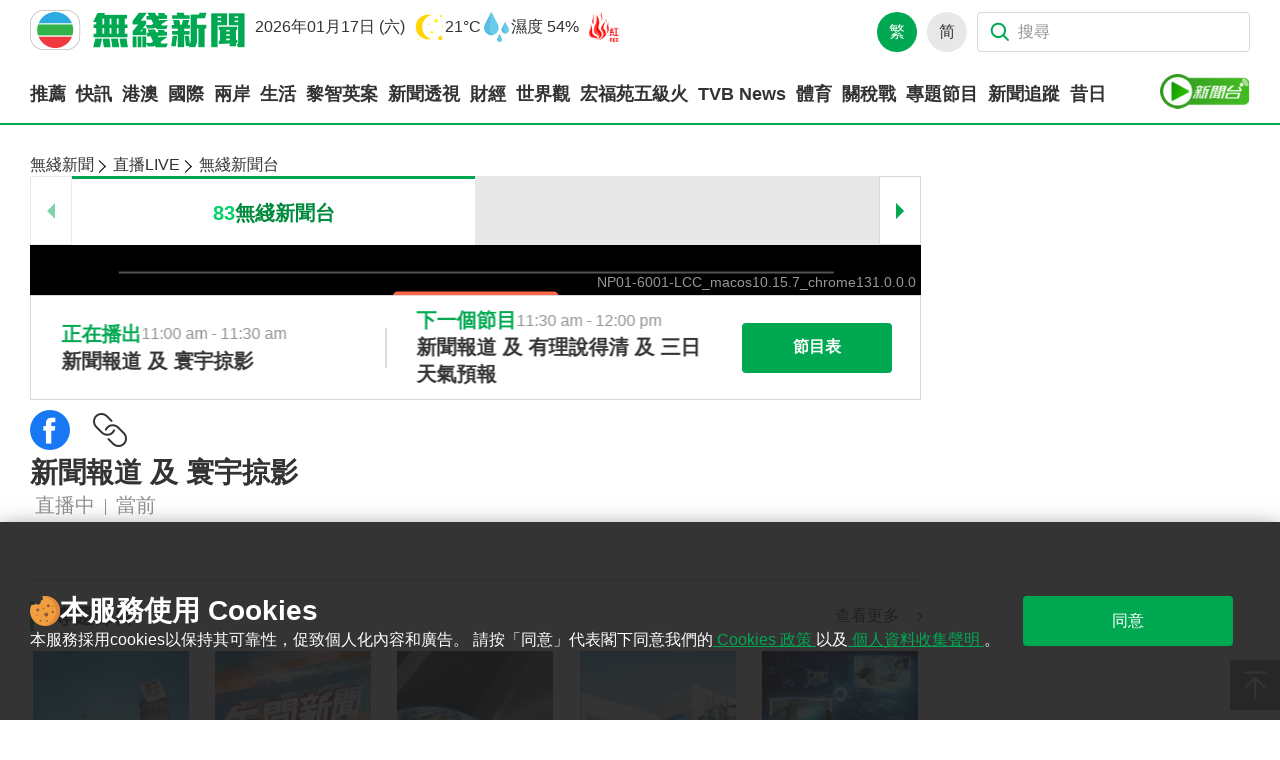

--- FILE ---
content_type: text/html; charset=utf-8
request_url: https://news.tvb.com/tc/live/83
body_size: 4483
content:
<!DOCTYPE html><html lang="zh-HK"><head><meta http-equiv="content-type" content="text/html; charset=utf-8"/><meta name="viewport" content="width=device-width, initial-scale=1.0, maximum-scale=1.0, user-scalable=no"/><meta property="author" name="author" content="無綫新聞TVB News"/><meta name="publisher" content="無綫新聞TVB News"/><meta property="og:locale" content="zh_HK"/><meta property="og:type" content="website"/><meta property="og:title" content="83 無綫新聞台 | 直播Live | 無綫新聞TVB News"/><meta property="og:description" content="全日24小時免費TVB新聞直播頻道，提供即時本地突發消息、國際新聞、體育天氣等資訊，盡在83無綫新聞台"/><meta name="description" content="全日24小時免費TVB新聞直播頻道，提供即時本地突發消息、國際新聞、體育天氣等資訊，盡在83無綫新聞台"/><meta property="og:url" content="https://news.tvb.com/tc/live/83"/><meta property="og:site_name" content="無綫新聞 TVB News"/><meta property="og:image" alt="無綫新聞TVB News" content="https://img.tvb.com/inews_admin/pro/20230529/live_horizontal_61e53598295dff12d04b3ba5_1685346695745.jpg"/><meta property="og:image:alt" content="無綫新聞TVB News | 免費24小時即時新聞直播、財經、天氣、體育資訊"/><meta property="fb:pages" content="104134101386314"/><meta name="robots" content="max-image-preview:large"/><meta name="twitter:card" content="summary_large_image"/><meta name="twitter:site" content="@tvbcom"/><meta name="twitter:url" content="https://news.tvb.com/tc/live/83"/><meta name="twitter:description" content="全日24小時免費TVB新聞直播頻道，提供即時本地突發消息、國際新聞、體育天氣等資訊，盡在83無綫新聞台"/><meta property="al:ios:url" content="tvbinews://app?target_url=https%3A%2F%2Fnews.tvb.com%2Ftc%2Flive%2F83"/><meta property="al:ios:app_store_id" content="547917626"/><meta property="al:ios:app_name" content="無綫新聞"/><meta property="al:android:url" content="tvbinews://app"/><meta property="al:android:package" content="com.tvb.iNews"/><meta property="al:android:app_name" content="無綫新聞"/><link rel="shortcut icon" href="https://news.tvb.com/favicon.ico"/><link rel="apple-touch-icon" href="https://news.tvb.com/apple-touch-icon.png" sizes="180x180"/><link rel="icon" href="https://news.tvb.com/favicon-48x48.png" sizes="48x48"/><link rel="icon" href="https://news.tvb.com/favicon-192x192.png" sizes="192x192"/><title>83 無綫新聞台 | 直播Live | 無綫新聞TVB News</title><link rel="canonical" href="https://news.tvb.com/tc/live/83"/><meta name="next-head-count" content="31"/><meta name="sppc-site-verification" content="3286835b829f745a386bb7caf081cc17"/><script type="text/javascript" src="https://securepubads.g.doubleclick.net/tag/js/gpt.js"></script><script type="text/javascript" src="https://ajax.googleapis.com/ajax/libs/jquery/3.6.0/jquery.min.js"></script><script type="text/javascript" src="https://img.tvb.com/mytvsuper/web/js/lib/cookie.js"></script><script type="text/javascript" src="https://img.tvb.com/ana/news/min.js?t=1655191617766"></script><script type="text/javascript" src="https://img.ads.tvb.com/news/1.7.0/min.js?t=1692601883310"></script><script type="text/javascript" src="https://img.ads.tvb.com/news/talker/1.1.0/min.js"></script><script async="" src="https://fundingchoicesmessages.google.com/i/pub-0056547144295515?ers=1"></script><script type="text/javascript">(function(){function signalGooglefcPresent() {if (!window.frames[&#x27;googlefcPresent&#x27;]) {if (document.body) {const iframe = document.createElement(&#x27;iframe&#x27;); iframe.style = &#x27;width: 0; height: 0; border: none; z-index: -1000; left: -1000px; top: -1000px;&#x27;; iframe.style.display = &#x27;none&#x27;; iframe.name = &#x27;googlefcPresent&#x27;; document.body.appendChild(iframe);} else {setTimeout(signalGooglefcPresent, 0);}}}signalGooglefcPresent();})();</script><link rel="preload" href="/_next/static/css/790ca8915a56acfd.css" as="style"/><link rel="stylesheet" href="/_next/static/css/790ca8915a56acfd.css" data-n-g=""/><link rel="preload" href="/_next/static/css/99139fd42ba44d77.css" as="style"/><link rel="stylesheet" href="/_next/static/css/99139fd42ba44d77.css" data-n-p=""/><noscript data-n-css=""></noscript><script defer="" nomodule="" src="/_next/static/chunks/polyfills-c67a75d1b6f99dc8.js"></script><script src="/_next/static/chunks/webpack-6de99c9c3b769cc0.js" defer=""></script><script src="/_next/static/chunks/framework-bd25832dafd06d6f.js" defer=""></script><script src="/_next/static/chunks/main-117228226a66699b.js" defer=""></script><script src="/_next/static/chunks/pages/_app-cd6b644e92cf9d71.js" defer=""></script><script src="/_next/static/chunks/2873-8af8e2618f86b27a.js" defer=""></script><script src="/_next/static/chunks/771-e4140234a1a44331.js" defer=""></script><script src="/_next/static/chunks/pages/live/%5Bchannel%5D-d7e8b29a2ee1edc2.js" defer=""></script><script src="/_next/static/bRqm44yFJiilAsC8ojL73/_buildManifest.js" defer=""></script><script src="/_next/static/bRqm44yFJiilAsC8ojL73/_ssgManifest.js" defer=""></script></head><body><div id="__next"><div id="root"><div class="wrapper"><nav class="header"><div class="rowCenterContainer"><div class="headerLeft"><a class="link" href="/tc"><img class="logo" alt="無綫新聞 TVB News" src="https://news.tvb.com/images/logo.png"/></a><div class="headerDateInfo"></div></div><div class="headerRight"><div class="textContainer"><span class="backgroundGreen" data-lang="tc">繁</span><span class="" data-lang="sc">简</span></div><div class="searchBarContainer"><input type="text" placeholder="搜尋" title="搜尋" enterKeyHint="search"/><img class="hide" alt="無綫新聞 TVB News" src="https://news.tvb.com/images/icon_circle_delete.png"/></div></div></div><div class="rowCenterContainer"><nav class="categoryMenu"></nav><a class="link" href="/tc/live/83"><img class="headerIcon" alt="無綫新聞 TVB News" src="https://news.tvb.com/images/83live.png"/></a></div></nav><div class="mainContentContainer"><div class="content"><div class="columnContainer liveContent"><div id="div-gpt-ad-sb-false-1" class="adunit" style="display:none"></div><div class="breadcrumbContainer"><a href="/tc"><h5>無綫新聞</h5></a><div class="arrow right"></div><a href="/tc/live"><h5>直播LIVE</h5></a><div class="arrow right"></div><h5>無綫新聞台</h5></div><div class="rowContainer"><div class="leftContainer"><div class="liveEpgContainer"><div class="liveEpgInfo"><div class="onPlayingInfo"><h3 class="fontGreen">正在播出</h3></div><h3>無綫新聞台</h3></div></div><div class="SocialIconContainer"><div><img alt="無綫新聞 TVB News" src="https://news.tvb.com/images/soical_icon/icon_facebook_color.png"/></div><div class="copyContainer"><img alt="無綫新聞 TVB News" src="https://news.tvb.com/images/soical_icon/icon_copy_link_black.png"/><div class="socialStatus">已複製連結</div></div></div><div id="div-gpt-ad-sb-false-2" class="adunit" style="display:none"></div><hr/><div class="columnContainer"><div class="indexSliderContainer"><div class="sectionTitle"><div class="sectionLine"></div><h3 class="title">專題節目</h3></div><div class="sliderContainer"><div class="swiper mySwiper"><div class="swiper-button-prev"></div><div class="swiper-button-next"></div><div class="swiper-wrapper"><div class="swiper-slide swiper-slide-duplicate" data-swiper-slide-index="0"><a class="programmeHeading" href="/tc/story"><img alt="無綫新聞 TVB News" src="https://news.tvb.com/images/loading/generic_thumbnail_vertical.png"/></a></div><div class="swiper-slide swiper-slide-duplicate" data-swiper-slide-index="1"><a class="programmeHeading" href="/tc/story"><img alt="無綫新聞 TVB News" src="https://news.tvb.com/images/loading/generic_thumbnail_vertical.png"/></a></div><div class="swiper-slide swiper-slide-duplicate" data-swiper-slide-index="2"><a class="programmeHeading" href="/tc/story"><img alt="無綫新聞 TVB News" src="https://news.tvb.com/images/loading/generic_thumbnail_vertical.png"/></a></div><div class="swiper-slide swiper-slide-duplicate" data-swiper-slide-index="3"><a class="programmeHeading" href="/tc/story"><img alt="無綫新聞 TVB News" src="https://news.tvb.com/images/loading/generic_thumbnail_vertical.png"/></a></div><div class="swiper-slide swiper-slide-duplicate" data-swiper-slide-index="4"><a class="programmeHeading" href="/tc/story"><img alt="無綫新聞 TVB News" src="https://news.tvb.com/images/loading/generic_thumbnail_vertical.png"/></a></div><div class="swiper-slide" data-swiper-slide-index="0"><a class="programmeHeading" href="/tc/story"><img alt="無綫新聞 TVB News" src="https://news.tvb.com/images/loading/generic_thumbnail_vertical.png"/></a></div><div class="swiper-slide" data-swiper-slide-index="1"><a class="programmeHeading" href="/tc/story"><img alt="無綫新聞 TVB News" src="https://news.tvb.com/images/loading/generic_thumbnail_vertical.png"/></a></div><div class="swiper-slide" data-swiper-slide-index="2"><a class="programmeHeading" href="/tc/story"><img alt="無綫新聞 TVB News" src="https://news.tvb.com/images/loading/generic_thumbnail_vertical.png"/></a></div><div class="swiper-slide" data-swiper-slide-index="3"><a class="programmeHeading" href="/tc/story"><img alt="無綫新聞 TVB News" src="https://news.tvb.com/images/loading/generic_thumbnail_vertical.png"/></a></div><div class="swiper-slide" data-swiper-slide-index="4"><a class="programmeHeading" href="/tc/story"><img alt="無綫新聞 TVB News" src="https://news.tvb.com/images/loading/generic_thumbnail_vertical.png"/></a></div><div class="swiper-slide swiper-slide-duplicate" data-swiper-slide-index="0"><a class="programmeHeading" href="/tc/story"><img alt="無綫新聞 TVB News" src="https://news.tvb.com/images/loading/generic_thumbnail_vertical.png"/></a></div><div class="swiper-slide swiper-slide-duplicate" data-swiper-slide-index="1"><a class="programmeHeading" href="/tc/story"><img alt="無綫新聞 TVB News" src="https://news.tvb.com/images/loading/generic_thumbnail_vertical.png"/></a></div><div class="swiper-slide swiper-slide-duplicate" data-swiper-slide-index="2"><a class="programmeHeading" href="/tc/story"><img alt="無綫新聞 TVB News" src="https://news.tvb.com/images/loading/generic_thumbnail_vertical.png"/></a></div><div class="swiper-slide swiper-slide-duplicate" data-swiper-slide-index="3"><a class="programmeHeading" href="/tc/story"><img alt="無綫新聞 TVB News" src="https://news.tvb.com/images/loading/generic_thumbnail_vertical.png"/></a></div><div class="swiper-slide swiper-slide-duplicate" data-swiper-slide-index="4"><a class="programmeHeading" href="/tc/story"><img alt="無綫新聞 TVB News" src="https://news.tvb.com/images/loading/generic_thumbnail_vertical.png"/></a></div></div></div></div></div><div class="indexSliderContainer"><div class="sectionTitle"><div class="sectionLine"></div><h3 class="title">新聞追蹤</h3></div><div class="sliderContainer"><div class="swiper mySwiper"><div class="swiper-button-prev"></div><div class="swiper-button-next"></div><div class="swiper-wrapper"><div class="swiper-slide swiper-slide-duplicate" data-swiper-slide-index="0"><a class="programmeHeading" href="/tc/story"><img alt="無綫新聞 TVB News" src="https://news.tvb.com/images/loading/generic_thumbnail_vertical.png"/></a></div><div class="swiper-slide swiper-slide-duplicate" data-swiper-slide-index="1"><a class="programmeHeading" href="/tc/story"><img alt="無綫新聞 TVB News" src="https://news.tvb.com/images/loading/generic_thumbnail_vertical.png"/></a></div><div class="swiper-slide swiper-slide-duplicate" data-swiper-slide-index="2"><a class="programmeHeading" href="/tc/story"><img alt="無綫新聞 TVB News" src="https://news.tvb.com/images/loading/generic_thumbnail_vertical.png"/></a></div><div class="swiper-slide swiper-slide-duplicate" data-swiper-slide-index="3"><a class="programmeHeading" href="/tc/story"><img alt="無綫新聞 TVB News" src="https://news.tvb.com/images/loading/generic_thumbnail_vertical.png"/></a></div><div class="swiper-slide swiper-slide-duplicate" data-swiper-slide-index="4"><a class="programmeHeading" href="/tc/story"><img alt="無綫新聞 TVB News" src="https://news.tvb.com/images/loading/generic_thumbnail_vertical.png"/></a></div><div class="swiper-slide" data-swiper-slide-index="0"><a class="programmeHeading" href="/tc/story"><img alt="無綫新聞 TVB News" src="https://news.tvb.com/images/loading/generic_thumbnail_vertical.png"/></a></div><div class="swiper-slide" data-swiper-slide-index="1"><a class="programmeHeading" href="/tc/story"><img alt="無綫新聞 TVB News" src="https://news.tvb.com/images/loading/generic_thumbnail_vertical.png"/></a></div><div class="swiper-slide" data-swiper-slide-index="2"><a class="programmeHeading" href="/tc/story"><img alt="無綫新聞 TVB News" src="https://news.tvb.com/images/loading/generic_thumbnail_vertical.png"/></a></div><div class="swiper-slide" data-swiper-slide-index="3"><a class="programmeHeading" href="/tc/story"><img alt="無綫新聞 TVB News" src="https://news.tvb.com/images/loading/generic_thumbnail_vertical.png"/></a></div><div class="swiper-slide" data-swiper-slide-index="4"><a class="programmeHeading" href="/tc/story"><img alt="無綫新聞 TVB News" src="https://news.tvb.com/images/loading/generic_thumbnail_vertical.png"/></a></div><div class="swiper-slide swiper-slide-duplicate" data-swiper-slide-index="0"><a class="programmeHeading" href="/tc/story"><img alt="無綫新聞 TVB News" src="https://news.tvb.com/images/loading/generic_thumbnail_vertical.png"/></a></div><div class="swiper-slide swiper-slide-duplicate" data-swiper-slide-index="1"><a class="programmeHeading" href="/tc/story"><img alt="無綫新聞 TVB News" src="https://news.tvb.com/images/loading/generic_thumbnail_vertical.png"/></a></div><div class="swiper-slide swiper-slide-duplicate" data-swiper-slide-index="2"><a class="programmeHeading" href="/tc/story"><img alt="無綫新聞 TVB News" src="https://news.tvb.com/images/loading/generic_thumbnail_vertical.png"/></a></div><div class="swiper-slide swiper-slide-duplicate" data-swiper-slide-index="3"><a class="programmeHeading" href="/tc/story"><img alt="無綫新聞 TVB News" src="https://news.tvb.com/images/loading/generic_thumbnail_vertical.png"/></a></div><div class="swiper-slide swiper-slide-duplicate" data-swiper-slide-index="4"><a class="programmeHeading" href="/tc/story"><img alt="無綫新聞 TVB News" src="https://news.tvb.com/images/loading/generic_thumbnail_vertical.png"/></a></div></div></div></div></div></div></div><div class="rightContainer"><div id="div-gpt-ad-lrec-false-1" class="adunit" style="display:none"></div><div id="div-gpt-ad-lrec-false-2" class="adunit" style="display:none"></div></div></div><div id="div-gpt-ad-sb-false-99" class="adunit" style="display:none"></div></div></div></div><div class="btn_to_top"><img id="to_top" alt="無綫新聞 TVB News" src="https://news.tvb.com/images/to_top.png"/></div><div class="footer"><div class="footerLogoContainer rowContainer"><div class="footerLogo"><img alt="無綫新聞 TVB News" src="https://news.tvb.com/images/logo_white.png"/></div><div class="appLogo"><div class="appDownload"><span>隨時隨地觀看新聞，立即下載</span></div><div class="appStoreLogo"><a href="https://apps.apple.com/hk/app/wu-xian-xin-wen/id547917626" target="_blank" rel="noopener noreferrer nofollow"><img alt="Apple App Store下載無綫新聞TVB News app" src="https://news.tvb.com/images/appstore_tc.png"/></a><a href="https://play.google.com/store/apps/details?id=com.tvb.iNews" target="_blank" rel="noopener noreferrer nofollow"><img alt="Google Play下載無綫新聞TVB News app" src="https://news.tvb.com/images/googleplay_tc.png"/></a><a href="https://appgallery.huawei.com/#/app/C101712335" target="_blank" rel="noopener noreferrer nofollow"><img alt="Huawei App Gallery下載無綫新聞TVB News app" src="https://news.tvb.com/images/huwei_tc.png"/></a><a href="https://galaxystore.samsung.com/detail/com.tvb.iNews" target="_blank" rel="noopener noreferrer nofollow"><img alt="Samsung Galaxy Store下載無綫新聞TVB News app" src="https://news.tvb.com/images/samsung_store.png"/></a></div></div></div><div class="tncContainer columnContainer"><div class="rowContainer"><div class="columnContainer"><a href="/tc/terms"><span>條款及細則</span></a></div><div class="columnContainer"><a href="/tc/pics"><span>個人資料收集聲明</span></a></div><div class="columnContainer"><a href="/tc/eu-privacy-overview"><span>私隱聲明概覽 (歐盟)</span></a></div><div class="columnContainer"><a href="/tc/eu-privacy-full"><span>完整私隱聲明 (歐盟)</span></a></div><div class="columnContainer"><a href="/tc/cookies"><span>Cookies 政策</span></a></div><div class="columnContainer"><a href="/tc/code-of-ethics"><span>準則及守則</span></a></div><div class="columnContainer"><a href="/tc/faq"><span>FAQ 常見問題</span></a></div><div class="columnContainer"><a href="/tc/about-us"><span>關於我們</span></a></div><div class="columnContainer"><a href="/tc/contact-us"><span>聯絡我們</span></a></div></div><div class="tvbGroupContainer rowContainer justifySpaceBetween"><div class="rowContainer"><div class="columnContainer"><a href="https://www.tvb.com?utm_campaign=TVBcom&amp;utm_source=tvbnews&amp;utm_medium=footer" target="_blank" rel="noreferrer"><span>TVB.com</span></a></div><div class="columnContainer"><a href="https://news.tvb.com/tc?utm_campaign=TVB+News&amp;utm_source=tvbnews&amp;utm_medium=footer" target="" rel="noreferrer"><span>無綫新聞</span></a></div><div class="columnContainer"><a href="https://www.mytvsuper.com/tc/home/?utm_campaign=myTV+SUPER&amp;utm_source=tvbnews&amp;utm_medium=footer" target="_blank" rel="noreferrer"><span>myTV SUPER</span></a></div><div class="columnContainer"><a href="https://www.tvbanywhere.com/tc/webtv?utm_campaign=TVB+Anywhere&amp;utm_source=tvbnews&amp;utm_medium=footer" target="_blank" rel="noreferrer"><span>TVB Anywhere</span></a></div><div class="columnContainer"><a href="https://www.neigbuy.com/?utm_campaign=neigbuy&amp;utm_source=tvbnews&amp;utm_medium=footer" target="_blank" rel="noreferrer"><span>鄰住買</span></a></div><div class="columnContainer"><a href="https://www.youtube.com/user/voiceentgp" target="_blank" rel="noreferrer"><span>TVB Music Group</span></a></div><div class="columnContainer"><a href="https://www.tvb.com/tvbcharity-c/%E6%84%9B%E5%BF%83%E5%9F%BA%E9%87%91?utm_campaign=TVB+Charity&amp;utm_source=tvbnews&amp;utm_medium=footer" target="_blank" rel="noreferrer"><span>無綫電視暨職藝員愛心基金</span></a></div></div><div>TVB集團成員</div></div><div class="copyrightContainer rowContainer justifySpackBetween alignItemsEnd"><div class="rowContainer">Copyright <!-- -->2026<!-- --> Television Broadcasts Limited</div><div class="rowContainer"><div class="rowContainer justifyRight"><a href="https://www.facebook.com/tvbnewsofficial/" target="_blank" rel="noopener noreferrer nofollow"><img alt="無綫新聞 Facebook Fanpage" src="https://news.tvb.com/images/fbicon.png"/></a><a href="https://www.youtube.com/@tvbnewsofficial" target="_blank" rel="noopener noreferrer nofollow"><img alt="無綫新聞 YouTube Channel" src="https://news.tvb.com/images/youtubeicon.png"/></a></div></div></div></div></div></div></div></div><script id="__NEXT_DATA__" type="application/json">{"props":{"pageProps":{"lives":[{"id":"61e53598295dff12d04b3ba5","title":"無綫新聞台","title_tc":"無綫新聞台","desc":"24小時直播頻道","onair":true,"path":"inews","url":{"ao":"https://inews-api.tvb.com/news/checkout/live/ao/ott_I-NEWS_h264"},"image":{"url":"https://img.tvb.com/inews_admin/pro/20230529/live_horizontal_61e53598295dff12d04b3ba5_1685346695745.jpg"},"audio_only":true,"publish_datetime":"2017-10-29T04:30:00.000Z","ip_block":true}],"liveInfo":{"id":"61e53598295dff12d04b3ba5","title":"無綫新聞台","title_tc":"無綫新聞台","desc":"24小時直播頻道","onair":true,"path":"inews","url":{"ao":"https://inews-api.tvb.com/news/checkout/live/ao/ott_I-NEWS_h264"},"image":{"url":"https://img.tvb.com/inews_admin/pro/20230529/live_horizontal_61e53598295dff12d04b3ba5_1685346695745.jpg"},"audio_only":true,"publish_datetime":"2017-10-29T04:30:00.000Z","ip_block":true},"isError":false,"locale":"tc","pageUrl":"https://news.tvb.com/tc/live/83","pageTitle":"83 無綫新聞台 | 直播Live | 無綫新聞TVB News","canurl":"https://news.tvb.com/tc/live/83","shareImage":"https://img.tvb.com/inews_admin/pro/20230529/live_horizontal_61e53598295dff12d04b3ba5_1685346695745.jpg","breadcrumb":[{"id":"83","title":"無綫新聞台"}],"desc":"全日24小時免費TVB新聞直播頻道，提供即時本地突發消息、國際新聞、體育天氣等資訊，盡在83無綫新聞台","ogImageAlt":"無綫新聞TVB News | 免費24小時即時新聞直播、財經、天氣、體育資訊"},"__N_SSP":true},"page":"/live/[channel]","query":{"channel":"83"},"buildId":"bRqm44yFJiilAsC8ojL73","runtimeConfig":{"app_version":"v3.5.12","env":"prod","static_folder":"https://news.tvb.com/images","domain":"https://news.tvb.com/","tvbid_domain":"https://id.tvb.com/","tvbid_js":"https://id.tvb.com/js/tvbid.js","ana_js":"https://img.tvb.com/ana/news/min.js","ad_js":"https://img.ads.tvb.com/news/1.7.0/min.js","gtm_id":"GTM-5RMSNF","api_domain":"https://inews-api.tvb.com/news","ad_unit":"/7299/news.pc.web.prod","api":{"mpm":"/entry/mpm","category":"/category","categoryEntry":"/entry/category","weather":"/weather","channelList":"/channel","programmes":"/programme","programmeByPath":"/episode/programme","programmeByEpisode":"/episode/","contentByid":"/entry","relateNews":"/entry/tags","topic":"/topic","topicEntry":"/entry/topic","live":"/live","liveEpg":"/live/epg","videoCheckout":"/checkout","search":"/entry/search","searchProgramme":"/programme/search","searchSuggestion":"/search/suggest","geo":"/geo","pageTitle":"/programme/path"},"defaultPreference":{"lang":"tc","fontSize":"normal"},"playerConfig":{"wv":"https://prod-inews-wv.tvb.com/wvproxy/clicense?contentid=","fp":"https://prod-inews-fp.tvb.com/wsgi/ksm","fpCert":"https://prod-inews-fp.tvb.com/fps/prod_fairplay.cer","youbora":"tvb"}},"isFallback":false,"gssp":true,"locale":"tc","locales":["default","tc","sc"],"defaultLocale":"default","scriptLoader":[]}</script></body></html>

--- FILE ---
content_type: text/html; charset=utf-8
request_url: https://www.google.com/recaptcha/api2/aframe
body_size: 267
content:
<!DOCTYPE HTML><html><head><meta http-equiv="content-type" content="text/html; charset=UTF-8"></head><body><script nonce="fQEi8euk5QJWRR4gybtJvg">/** Anti-fraud and anti-abuse applications only. See google.com/recaptcha */ try{var clients={'sodar':'https://pagead2.googlesyndication.com/pagead/sodar?'};window.addEventListener("message",function(a){try{if(a.source===window.parent){var b=JSON.parse(a.data);var c=clients[b['id']];if(c){var d=document.createElement('img');d.src=c+b['params']+'&rc='+(localStorage.getItem("rc::a")?sessionStorage.getItem("rc::b"):"");window.document.body.appendChild(d);sessionStorage.setItem("rc::e",parseInt(sessionStorage.getItem("rc::e")||0)+1);localStorage.setItem("rc::h",'1768648475011');}}}catch(b){}});window.parent.postMessage("_grecaptcha_ready", "*");}catch(b){}</script></body></html>

--- FILE ---
content_type: text/css; charset=UTF-8
request_url: https://news.tvb.com/_next/static/css/790ca8915a56acfd.css
body_size: 14650
content:
.react-calendar{font-family:Noto Sans TC,Helvetica,sans-serif!important}.react-calendar abbr{text-decoration:none}.react-calendar .react-calendar__month-view__weekdays div:first-child{color:#468c46}.react-calendar .react-calendar__navigation__label{display:flex;justify-content:space-around;align-items:center}.react-calendar .react-calendar__navigation__arrow{font-size:30px}.react-calendar .react-calendar__navigation__arrow div{position:relative;top:-5px}.react-calendar .react-calendar__navigation button:enabled:focus,.react-calendar .react-calendar__navigation button:enabled:hover,.react-calendar .react-calendar__navigation button[disabled]{background-color:transparent}.react-calendar .react-calendar__month-view__weekdays{font-size:15px}.react-calendar .react-calendar__tile{font-size:18px;font-weight:700}.react-calendar .react-calendar__month-view__days__day--neighboringMonth{color:#e8e8e8}.react-calendar .react-calendar__navigation__label__labelText{font-size:20px;font-weight:700;color:#333}.react-calendar .react-calendar__tile--active,.react-calendar .react-calendar__tile--active:enabled:focus,.react-calendar .react-calendar__tile--active:enabled:hover{background-color:#00a852}.react-calendar .react-calendar__month-view__weekdays div:nth-child(7){color:#468c46}.react-calendar button{font-family:Noto Sans TC,Helvetica,sans-serif}.react-calendar .react-calendar__navigation{margin-bottom:0}.react-calendar .react-calendar--doubleView .react-calendar__viewContainer>*{margin:20px}.searchDateContainer .react-calendar{position:absolute;width:80%;top:100%;box-shadow:0 0 5px 0 rgba(0,0,0,.5);border-radius:4px;z-index:1}.memberzone{display:flex;flex-direction:row}.memberzone .memberzoneMenu{display:flex;flex-direction:column;width:30%}.memberzone .memberzoneMenu div{display:flex;align-items:center;cursor:pointer}.memberzone .memberzoneDetailContainer{display:flex;flex-direction:column;width:100%}.memberzone .memberzoneDetailContainer .detailTabContainer{margin-top:20px;margin-bottom:30px;border-bottom:1px solid #d8d8d8;padding-bottom:10px}.memberzone .logoutBtn{text-decoration:none}.header{display:flex;position:sticky;position:-webkit-sticky;top:0;z-index:1050;background-color:#fff;flex-direction:column;padding:0 30px;border-bottom:2px solid #00a852}.header .rowContainer{width:calc(100% - 110px)}.header .categoryMenu>*{margin:10px 0 0 10px}.header .categoryMenu{display:flex;align-items:baseline;width:calc(100% - 110px);margin:-10px 0 0 -10px}.header .categoryMenu .sortingContainer{cursor:pointer}.header .categoryMenu .link{display:inline-block;width:max-content;font-weight:500;color:#333;text-decoration:none}.header .categoryMenu .link h2{width:inherit}.header .columnContainer{display:flex;flex-direction:row;align-items:center;padding:13px 30px 20px}.header .logo{width:215px;height:40px}.header img{width:100%}.header .rowCenterContainer{display:flex;flex-direction:row;align-items:center;margin:10px 0;justify-content:space-between}.header .rowCenterContainer .headerDateInfo>*,.header .rowCenterContainer .headerLeft>*{margin:10px 0 0 10px}.header .rowCenterContainer .headerDateInfo{display:flex;align-items:center;margin:-10px 0 0}.header .rowCenterContainer .headerDateInfo .dateTime{display:flex;flex-direction:row;color:#333;align-items:center}.header .rowCenterContainer .headerDateInfo .currentSummary{display:flex}.header .rowCenterContainer .headerDateInfo .currentSummary .currentHumidity,.header .rowCenterContainer .headerDateInfo .currentSummary .currentTemperature{display:flex;align-items:center}.header .rowCenterContainer .headerLeft{display:flex;margin:-10px 0 0 -10px}.header .rowCenterContainer .headerRight>*{margin:10px 0 0 10px}.header .rowCenterContainer .headerRight{display:flex;margin:-10px 0 0 -10px}.header .rowCenterContainer .weatherIcon{height:30px;width:30px}.header .rowCenterContainer span{display:flex;align-items:center}.header .rowCenterContainer .textContainer>*{margin:10px 0 0 10px}.header .rowCenterContainer .textContainer{display:flex;margin:0}.header .rowCenterContainer .textContainer span{width:40px;height:40px;display:flex;justify-content:center;align-items:center;align-content:center;background-color:#e8e8e8;border-radius:20px;cursor:pointer}.header .rowCenterContainer .textContainer .fontSizeContainer{display:inline-flex;border-left:1px solid #d8d8d8}.header .rowCenterContainer .textContainer .fontSizeContainer span p{margin:0}.header .rowCenterContainer .textContainer .fontSizeContainer span:nth-child(2) p{margin-top:-3px}.header .rowCenterContainer .textContainer .fontSizeContainer span:nth-child(3) p{margin-top:-5px}.header .rowCenterContainer .searchBarContainer input{min-height:40px;border:1px solid #d8d8d8;border-radius:4px}.header .rowCenterContainer .searchBarContainer img.searchClear{right:3%}.header .rowCenterContainer .searchBarContainer .searchHistoryContainer{margin-bottom:0}.header .rowCenterContainer .login{min-width:118px;text-decoration:none;color:#333;text-align:right;cursor:pointer}.header .rowCenterContainer .headerIcon{width:auto}.header .rowCenterContainer .loggedInContainer{cursor:pointer}.header .rowBottomContainer{display:flex;flex-direction:row;align-content:center;align-items:flex-end;padding:0 30px}.footer{display:flex;flex-direction:column;background-color:#474747;color:#fff;padding:20px 30px}.footer .footerLogoContainer{display:flex;flex-direction:row;width:100%;border-bottom:1px solid #6b6b6b;justify-content:space-between}.footer .footerLogoContainer .footerLogo{display:flex;flex-direction:row;align-items:center;justify-content:flex-start;margin-bottom:20px}.footer .footerLogoContainer .appLogo{display:flex;flex-direction:row;align-items:center;justify-content:flex-end;margin-bottom:20px}.footer .footerLogoContainer .appLogo .appDownload,.footer .footerLogoContainer .appLogo .appStoreLogo{display:flex;width:100%}.footer .footerLogoContainer .appLogo .appStoreLogo img{max-height:40px}.footer .footerLogoContainer .appLogo span{font-weight:700;margin-right:10px;min-width:208px}.footer .footerLogoContainer .appLogo img{margin-right:10px}.footer .tncContainer{margin:20px 0;width:100%}.footer .tncContainer .copyrightContainer{margin-top:20px;font-size:14px}.footer .tncContainer .tvbGroupContainer{margin-top:20px;justify-content:space-between;font-size:14px}.footer .tncContainer .tvbGroupContainer .rowContainer{align-items:center;width:auto}.footer .tncContainer .rowContainer{column-gap:20px;-webkit-column-gap:20px}.footer .tncContainer .rowContainer .columnContainer{width:-moz-fit-content;width:fit-content}.footer .tncContainer .rowContainer .columnContainer a{color:#fff;height:auto;font-size:14px}.btn_to_top{position:-webkit-sticky;position:sticky;display:flex;justify-content:flex-end;z-index:999;bottom:10px}.btn_to_top img{cursor:pointer}.archiveContent>*{margin:10px 0}.archiveContent{margin:-10px 0}.archiveContent .rightContainer>*{margin:10px 0}.archiveContent .rightContainer{margin:-10px 0}.archiveContent{display:flex;flex-direction:column}.archiveContent .SmallNewsContainer>*{margin:0 10px 0 0}.archiveContent .SmallNewsContainer{display:flex;border-bottom:1px solid #d8d8d8;padding:10px 0}.archiveContent .SmallNewsContainer img{max-width:240px}.archiveContent .SmallNewsContainer .entryImage{display:flex;align-items:center}.archiveContent .SmallNewsContainer .entryCateInfo{flex-wrap:wrap}.archiveContent .archiveHeader{display:flex;flex-direction:row;font-weight:700;align-items:flex-end}.archiveContent .archiveHeader .sectionTitle{margin:0;width:auto}.archiveContent .archiveHeader .archiveDate{position:relative;bottom:2px;margin-left:20px}.archiveContent .categoryMenu>*{margin:10px 10px 0 0}.archiveContent .categoryMenu{display:flex;align-items:baseline;font-weight:700;border-bottom:1px solid #d8d8d8;width:100%}.archiveContent .categoryMenu h2{cursor:pointer;color:#929292;width:max-content}.archiveContent .categoryMenu .rowContainer{width:auto}.archiveContent .archiveEntryContainier>*{margin:10px 0 0}.archiveContent .archiveEntryContainier{display:flex;flex-direction:column;height:100%}.archiveContent .archiveEntryContainier a{display:flex;flex-direction:column}.archiveContent .archiveEntryContainier .entryContent{border-bottom:none;justify-content:center;padding:20px 0}.archiveContent .archiveEntryContainier .error_container{margin-top:10px}.archiveCalendar{border:1px solid #d8d8d8;padding:10px 20px;display:flex;flex-direction:column;align-items:center}.archiveCalendar .react-calendar{font-family:Noto Sans TC,Helvetica,sans-serif;border:none}.archiveCalendar .react-calendar .react-calendar__month-view__weekdays__weekday{font-weight:500;color:#333}.archiveCalendar .react-calendar .react-calendar__tile{color:#333}.archiveCalendar .react-calendar .react-calendar__tile--active{color:#fff!important;background:#00a852}.archiveCalendar .react-calendar .react-calendar__month-view__days__day--weekend{color:#468c46}.archiveCalendar .react-calendar .react-calendar__month-view__days__day--neighboringMonth{color:#e8e8e8!important}.archiveCalendar .holidayContainer{display:flex;flex-direction:column;padding:10px}#playlist{display:flex;flex-direction:column;overflow:auto}.listLoadingContainer{display:flex;justify-content:center}.playListContainer{display:flex;flex-direction:column;background-color:#f7f7f7;max-height:737px;overflow:auto}.playListContainer .SmallNewsContainer{display:flex;margin:10px}.playListContainer .SmallNewsContainer .entryImage{position:relative;width:100%;min-width:163px}.playListContainer .SmallNewsContainer .entryImage .entryOnPlay{width:100%;height:100%;max-height:96px;position:absolute;background-color:rgba(0,0,0,.5)}.playListContainer .SmallNewsContainer .entryImage .entryOnPlay p{color:#fff;position:absolute;top:50%;left:50%;transform:translate(-50%,-50%)}.playListContainer .SmallNewsContainer .entryImage img{width:100%;height:100%;max-height:96px}.playListContainer .SmallNewsContainer .entryContent{border-bottom:none;margin-left:10px;min-height:auto;width:100%}.playListContainer .SmallNewsContainer .entryContent .dateTime div:first-child{margin-left:0}.playListContainer .SmallNewsContainer .entryContent .dateTime div:nth-child(2){width:1px;margin:0}.playListContainer .SmallNewsContainer .entryContent .dateTime div{width:max-content}.playListContainer .SmallNewsContainer .entryContent .entryCateInfo{margin:0}.playListContainer .SmallNewsContainer .entryContent .entryCateInfo img{width:75%;margin:0}.playListContainer .SmallNewsContainer .entryContent .entryVideoInfo{display:flex;flex-direction:row;align-items:center}.playListContainer .SmallNewsContainer .entryContent .entryVideoInfo img{width:22px;margin-right:15px}.playListContainer .SmallNewsContainer .entryContent .entryVideoInfo span{display:flex;align-items:center;justify-content:center;color:#9e0b0f;border:1px solid #9e0b0f;width:20px;height:20px;border-radius:15px;margin:0 2.5px;line-height:1}.thumbnailContainer{display:flex;flex-direction:row;height:auto}.thumbnailContainer .dateTime{color:#fff}.thumbnailContainer .vertical{overflow:hidden;height:100%}.thumbnailContainer .swiper{width:100%}.thumbnailContainer .swiper .swiper-pagination.swiper-pagination-horizontal,.thumbnailContainer .swiper-horizontal>.swiper-pagination-bullets{bottom:0}.thumbnailContainer .swiper.swiper-horizontal>.swiper-pagination-bullets .swiper-pagination-bullet,.thumbnailContainer .swiper.swiper-pagination-horizontal.swiper-pagination-bullets .swiper-pagination-bullet{background-color:#00a852}@media screen and (max-width:1024px){.thumbnailContainer .swiper.swiper-horizontal>.swiper-pagination-bullets .swiper-pagination-bullet,.thumbnailContainer .swiper.swiper-pagination-horizontal.swiper-pagination-bullets .swiper-pagination-bullet{background-color:#00a852}}.thumbnailContainer .swiper-pagination-bullet-active{background-color:#fff}.thumbnailContainer .swiper-slide{text-align:center;font-size:18px;background:#fff;display:flex;justify-content:center;align-items:center}.thumbnailContainer .swiper-slide img{width:100%}.thumbnailContainer .swiper-slide .mpmSwiperLink{display:flex;flex-direction:row;flex-wrap:wrap}.thumbnailContainer .swiper-slide .mpmNewsInfoContainer{display:flex;flex-direction:column;align-items:flex-start;justify-content:center;background-color:#00a852;color:#fff;width:100%;padding-top:10px;padding-bottom:10px}@media screen and (max-width:1024px){.thumbnailContainer .swiper-slide .mpmNewsInfoContainer{height:auto;padding-top:10px;padding-bottom:10px}}.thumbnailContainer .swiper-slide .mpmNewsInfoContainer .playBtn{padding:0 20px}.thumbnailContainer .swiper-slide .mpmNewsInfoContainer .playBtn img{width:auto;height:auto}.thumbnailContainer .swiper-slide .mpmNewsInfoContainer .entryCateInfo{color:#fff}.thumbnailContainer .swiper-slide .mpmNewsInfoContainer .entryCateInfo div:nth-child(2){background-color:#fff}.thumbnailContainer .swiper-slide .mpmNewsInfoContainer .entryCateInfo .videoLangContainer{display:flex;flex-direction:row;align-content:center;align-items:center}.thumbnailContainer .big_section{padding-bottom:15px}.thumbnailContainer .big_section .entryCateInfo{padding:0 20px}.thumbnailContainer .big_section .title{padding:0 20px;width:auto}.thumbnailContainer .big_section .title h3{display:-webkit-box;-webkit-line-clamp:2;-webkit-box-orient:vertical;overflow:hidden}@media screen and (max-width:1024px){.thumbnailContainer .big_section .title h3{font-size:18px}}.thumbnailContainer .big_section .videoIcon{width:max-content;display:flex;align-items:center}.thumbnailContainer .big_section .videoIcon img{width:22px;height:auto}.thumbnailContainer .big_section .videoIcon span{display:flex;align-items:center;justify-content:center;background-color:#fff;background-color:transparent;color:#fff;font-size:12px;border:1px solid #fff;width:20px;height:20px;border-radius:15px;margin:0 5px}.thumbnailContainer .small_section{flex:1 1}.thumbnailContainer .small_section .title{padding:0 10px}.thumbnailContainer .small_section .title h3{display:-webkit-box;-webkit-line-clamp:2;-webkit-box-orient:vertical;overflow:hidden}.thumbnailContainer .small_section .entryCateInfo{padding:0 10px}.thumbnailContainer .small_section .smallThumbnailContainer{height:100%}.thumbnailContainer .small_section .smallThumbnailContainer .videoIcon{margin:0 10px;width:max-content;display:flex;align-items:center}.thumbnailContainer .small_section .smallThumbnailContainer .videoIcon img{width:22px;height:auto}.thumbnailContainer .small_section .smallThumbnailContainer .videoIcon span{display:flex;align-items:center;justify-content:center;background-color:#fff;color:#9e0b0f;font-size:12px;border:1px solid #fff;width:20px;height:20px;border-radius:15px;margin:0 5px}.thumbnailContainer .vertical img{width:100%;height:100%;max-width:223px}.thumbnailContainer .swiper-button-prev{left:0!important;width:40px;height:40px;background-color:rgba(0,0,0,.5)}.thumbnailContainer .swiper-button-next{right:0!important;width:40px;height:40px;background-color:rgba(0,0,0,.5)}.thumbnailContainer .swiper-button-next:after,.thumbnailContainer .swiper-button-prev:after{font-size:22px;color:#fff}.sliderContainer{display:flex}.sliderContainer .swiper{width:100%;height:100%}.sliderContainer .swiper-slide{text-align:center;background:#fff;flex-direction:column;display:flex;justify-content:center;align-items:center}.sliderContainer .swiper-slide font{margin:10px 0 0;display:-webkit-box;-webkit-line-clamp:1;-webkit-box-orient:vertical;overflow:hidden}.sliderContainer .swiper-slide img{width:100%;height:307px}.sliderContainer .swiper-button-prev{left:0!important;width:40px;height:40px;background-color:rgba(0,0,0,.5)}.sliderContainer .swiper-button-next{right:0!important;width:40px;height:40px;background-color:rgba(0,0,0,.5)}.sliderContainer .swiper-button-next:after,.sliderContainer .swiper-button-prev:after{font-size:22px;color:#fff}.liveSliderContainer{display:flex;min-height:69px}.liveSliderContainer .swiper-slide{display:flex;justify-content:center;align-items:center;cursor:pointer}.liveSliderContainer .swiper-slide:after{content:"";height:40px;width:1px;position:absolute;right:0;top:20%;background-color:#bababa}.liveSliderContainer .swiper-button-disabled{opacity:.5}.liveSliderContainer .button-next,.liveSliderContainer .button-prev{display:flex;width:40px;align-items:center;justify-content:center;background-color:#fff;border:1px solid #d8d8d8;cursor:pointer}.liveSliderContainer .arrow-left{border-right:8px solid #00a852}.liveSliderContainer .arrow-left,.liveSliderContainer .arrow-right{width:0;height:0;border-top:8px solid transparent;border-bottom:8px solid transparent}.liveSliderContainer .arrow-right{border-left:8px solid #00a852}.liveSliderContainer .mySwiper{width:810px;background-color:#e8e8e8}.liveSliderContainer .chInfoContainer{display:flex;justify-content:center;width:100%;align-items:center;column-gap:5px;-webkit-column-gap:5px;max-width:210px}.liveSliderContainer .chInfoContainer .chCode{color:#008a3e;word-break:keep-all}.liveSliderContainer .chInfoContainer .chTitle{font-weight:400}.liveSliderContainer .equal2 .swiper-wrapper{transform:translateZ(0)!important}.liveSliderContainer .swiper-slide-active{background-color:#fff;border-top:3px solid #00a852}.liveSliderContainer .swiper-slide-active .chCode{color:#00d468}.liveSliderContainer .swiper-slide-active .chTitle{font-weight:700;color:#008a3e}.liveSliderContainer .swiper-slide-active:after{height:0}.indexSliderContainer>*{margin:10px 0}.indexSliderContainer{display:flex;flex-direction:column;margin:-10px 0}.indexSliderContainer .programmeHeading{display:flex;align-items:flex-end;justify-content:center}.indexSliderContainer .sliderContainer h3{position:absolute;display:-webkit-box;-webkit-line-clamp:2;-webkit-box-orient:vertical;overflow:hidden;color:#fff;display:flex;align-items:center;justify-content:center;width:100%;height:80px;flex-wrap:wrap;max-width:156px;line-height:1;background:linear-gradient(180deg,transparent .04%,rgba(0,0,0,.6))}.indexSliderContainer .swiper-slide img{width:156px;height:225px}.listByCategory>*{margin:10px 0}.listByCategory{display:flex;flex-direction:column;width:100%}.listByCategory .rowContentContainer{flex-wrap:nowrap}.listByCategory .leftContainer>*{margin:10px 0}.listByCategory .leftContainer{min-width:73%;margin-right:0!important}.listByCategory .rightContainer>*{margin:20px 0}.listByCategory .rightContainer{margin:-10px 0 20px}.listByCategory .thumbnailContainer{width:860px}.listByCateContainer{display:flex;flex-direction:column}.listByCateContainer .rowCenterContainer>*{margin:0 0 10px}.listByCateContainer .rowCenterContainer{flex-wrap:wrap;align-items:flex-start;justify-content:center}.listByCateContainer .rowCenterContainer .entryGridContainer>*{margin:10px 0}.listByCateContainer .rowCenterContainer .entryGridContainer{display:grid;grid-template-columns:repeat(2,415px);grid-column-gap:30px;column-gap:30px;-webkit-column-gap:30px;width:100%}.listByCateContainer .rowCenterContainer .entryGridContainer .BigNewsContainer{display:flex;flex-direction:column;box-sizing:border-box;border-bottom:1px solid #d8d8d8}.listByCateContainer .rowCenterContainer .entryGridContainer .BigNewsContainer .entryContent{display:flex;flex-direction:column;flex:1 1;height:100%;border-bottom:none}.listByCateContainer .rowCenterContainer .entryGridContainer .BigNewsContainer .entryContent h3{margin-top:10px}.listByCateContainer .rowCenterContainer .entryGridContainer .BigNewsContainer .entryContent p{min-height:58px}.listByCateContainer .rowCenterContainer .entryGridContainer .SmallNewsContainer{display:flex;flex-direction:row;flex:1 1;border-bottom:1px solid #d8d8d8;padding:15px 0;margin:0 10px 0 0}.listByCateContainer .rowCenterContainer .entryGridContainer .SmallNewsContainer img{width:190px;height:100%}.listByCateContainer .rowCenterContainer .entryGridContainer .SmallNewsContainer .entryContent{border:none;display:flex;flex-direction:column;padding:0 10px}.listByCateContainer .rowCenterContainer .entryGridContainer .SmallNewsContainer .entryContent .entryCateInfo{width:max-content}.listByCateContainer .rowCenterContainer .entryGridContainer .SmallNewsContainer .entryContent p{margin:0}.listByCateContainer .rowCenterContainer .entryGridContainer .SmallNewsContainer .entryContent img{width:100%}.storyContent{row-gap:20px;-webkit-row-gap:20px}.topicSliderContainer{padding:20px;display:flex;flex-direction:column;min-height:248px;background-color:#f7f7f7}.topicSliderContainer .option{cursor:pointer}.topicSliderContainer .filterOptionContainer{width:100%;justify-content:space-between}.topicSliderContainer .filterOptionContainer .filterChoosenContainer{min-width:37%;justify-content:space-between}.topicSliderContainer .filterOptionContainer .rowContainer{width:auto}.topicSliderContainer .sliderContainer{display:flex;flex-direction:column}.topicSliderContainer .sliderContainer .swiper-slide{flex-direction:column;background:none}.topicSliderContainer .sliderContainer .swiper-slide img{width:230px;height:130px}.topicSliderContainer .sliderContainer .clicked_bg{background-color:#fff}.topicSliderContainer .sliderContainer .storyInfoContainer{position:relative;display:flex;flex-direction:column;align-items:center;margin-bottom:10px;width:auto}.topicSliderContainer .sliderContainer .storyInfoContainer .fontTwoLine{font-size:16px}.topicSliderContainer .sliderContainer .storyInfoContainer h3{display:-webkit-box;-webkit-line-clamp:2;-webkit-box-orient:vertical;overflow:hidden;margin:10px}.topicSliderContainer .sliderContainer .dateTime{margin-bottom:20px}.topicSliderContainer .sliderContainer .storyOnClick{display:flex!important;justify-content:center}.topicSliderContainer .sliderContainer .storySelected{display:none;width:100%}.topicSliderContainer .sliderContainer .storySelected .bottomLine{position:absolute;bottom:0;width:100%;border:2px solid #00a852}.topicSliderContainer .sliderContainer .storySelected .circle{position:absolute;bottom:-4px;width:8px;height:8px;border-radius:20px;background-color:#fff;border:3px solid #00a852}.storyEntryContainer .rightContainer>*,.storyEntryContainer>*{margin:10px 0}.storyEntryContainer .rightContainer{margin:-10px 0 0;max-width:350px}.storyEntryContainer .newsEntryContainer .entryCateInfo{margin:0}.sortingContainer{margin:20px 0;display:flex;flex-direction:row;position:relative;align-items:center}.sortingContainer .dropdown-listing{position:absolute;display:none;flex-direction:column;flex:1 1;z-index:999;background-color:#fff;min-width:250px;border-radius:4px;box-shadow:0 0 5px 0 rgba(0,0,0,.5);top:100%}.sortingContainer h3{cursor:pointer;margin-left:5px}.sortingContainer .arrow-filled-down,.sortingContainer .arrow-filled-up{cursor:pointer;margin-left:10px}.sortingContainer .show{display:flex}.sortingContainer .optionContainer{display:flex;align-items:center;align-content:center;margin:10px;cursor:pointer}.sortingContainer .optionContainer .tickmarkContainer{width:15%}.showMoreContainer{display:flex;align-items:center;justify-content:flex-end}.showMoreContainer .link{margin-right:10px}.showTick{display:inline-block!important}.tick-mark{position:relative;display:none;width:15px;height:15px}.tick-mark:before{top:50%;height:50%;width:2px;transform:translateX(10px) rotate(-45deg);transform-origin:left bottom}.tick-mark:after,.tick-mark:before{position:absolute;left:0;background-color:#00a852;content:""}.tick-mark:after{bottom:0;height:2px;width:100%;transform:translateX(11px) rotate(-45deg);transform-origin:left bottom}.storyCategoyContentContainer>*{margin:15px 0}.storyCategoyContainer,.storyCategoyContentContainer{display:flex;flex-direction:column}.storyCategoyContainer{width:100%}.storyCategoyContainer .filterContainer>*{margin:0 10px}.storyCategoyContainer .filterContainer{margin:0 -10px}.storyCategoyContainer .sortingContainer{margin-bottom:0}.programmeContent>*{margin:10px 0}.programmeChannelList .sectionTitle{justify-content:space-between}.programmeChannelList>*{margin:10px 0}.thumbnailCategoryListContainer{display:grid;grid-template-columns:repeat(auto-fill,minmax(178px,auto));grid-row-gap:20px;grid-column-gap:20px;position:relative;width:100%}.thumbnailCategoryListContainer .thumbnailGrid{height:258px;position:relative;color:#fff}.thumbnailCategoryListContainer .thumbnailGrid h2{position:absolute;bottom:0;text-align:center;justify-content:center;display:-webkit-box;-webkit-line-clamp:2;-webkit-box-orient:vertical;overflow:hidden;background:linear-gradient(180deg,transparent .04%,rgba(0,0,0,.6));height:80px;width:100%;display:flex;align-items:center}.thumbnailCategoryListContainer .thumbnailGrid img{width:100%;height:100%}.searchContentContainer>*{margin:10px 0}.searchContentContainer{width:100%}.searchContentContainer .leftContainer{margin-right:20px}.searchContentContainer .rightContainer>*{margin:10px 0}.searchContentContainer .rightContainer{margin:-10px 0 0}.searchContentContainer hr{margin:40px 0}.searchContentContainer .tabContainer{display:flex;flex-direction:column;margin-top:40px;margin-bottom:40px}.searchContentContainer .tabContainer hr{margin:10px 0}.searchContentContainer .tabContainer .searchShowedResult{margin-top:20px;margin-bottom:40px}.searchContentContainer .tabContainer .searchShowedResult a{color:#ff3535}.searchContentContainer .tabContainer .gridContentContainer{grid-template-columns:repeat(2,minmax(40%,auto))}.searchContentContainer .tabContainer .gridContentContainer .entryGridContainer .SmallNewsContainer{width:100%;min-height:150px;display:flex}.searchContentContainer .tabContainer .gridContentContainer .entryGridContainer .SmallNewsContainer .entryImage{width:100%}.searchContentContainer .tabContainer .gridContentContainer .entryGridContainer .SmallNewsContainer img{width:100%;max-width:100%;height:auto}.searchContentContainer .tabContainer .gridContentContainer .entryGridContainer .SmallNewsContainer .entryContent{display:flex;flex-direction:column;margin-left:20px;border-bottom:none}.searchContentContainer .tabContainer .gridContentContainer .entryGridContainer .SmallNewsContainer .entryContent .entryCateInfo{width:100%;margin-top:6px;flex-wrap:wrap}.searchContentContainer .tabContainer .gridContentContainer .entryGridContainer .SmallNewsContainer .entryContent .entryCateInfo img{width:75%;margin:0}.searchHistoryContainer{margin-bottom:40px}.searchHistoryContainer .searchHistoryHeaderContainer{display:flex;justify-content:space-between}.searchHistoryContainer h4{margin-bottom:15px}.searchHistoryContainer img{cursor:pointer;height:-moz-fit-content;height:fit-content;width:auto}.searchSuggestionContainer h4{margin-bottom:15px}.searchContainer{position:relative;min-height:54px}.searchBarContainer{position:relative;width:80%;display:flex;flex-direction:column;min-width:250px}.searchBarContainer .searchSuggestionContainer>*{margin:10px 0}.searchBarContainer .searchSuggestionContainer{position:absolute;display:flex;flex-direction:column;width:100%;top:100%;box-sizing:border-box;border:1px solid #d8d8d8;border-radius:0 0 4px 4px;background-color:#fff;box-shadow:0 0 5px 0 rgba(0,0,0,.5);z-index:999;padding:20px 15px}.searchBarContainer hr{margin:0}.searchBarContainer img.searchClear{position:absolute;top:47%;right:2%;width:auto;transform:translateY(-50%);cursor:pointer}.searchBarContainer input::placeholder{color:#929292}.searchBarContainer input:focus{outline:none;border:1px solid #c1dffe;box-shadow:0 0 5px 0 #007aff}.searchBarContainer input{color:#333;background-image:url(/images/search.png);background-repeat:no-repeat;background-position:left 10px center;min-height:50px;padding-left:40px;padding-right:40px;border-radius:4px;border:1px solid #d8d8d8;box-sizing:border-box}.searchBarContainer .advanceSearchContainer{display:flex;align-items:center;justify-content:space-between}.searchBarContainer .advanceSearchContainer h4{margin-bottom:0;color:#00a852}.searchBarContainer .advanceSearchContainer .arrowBg{position:relative;display:flex;width:20px;border-radius:20px;background-color:#00a852;height:20px;flex-direction:column;justify-content:center;align-items:center}.searchBarContainer .advanceSearchContainer .arrowBg div{margin:0;left:-2px;position:relative}.searchDateContainer{display:flex;margin:20px 0;position:relative}.searchDateContainer .fromDate{position:relative;width:40%}.searchDateContainer .fromDate input{border-radius:4px 0 0 4px}.searchDateContainer .toDate{position:relative;width:40%}.searchDateContainer .toDate input{border-radius:0 4px 4px 0}.searchDateContainer .arrow-filled-down,.searchDateContainer .arrow-filled-up{position:absolute;top:40%;right:5%}.searchDateContainer input{color:#333;background-image:url(/images/icon_calendar_green.png);background-repeat:no-repeat;background-position:left 10px center;min-height:50px;padding-left:40px;border:1px solid #d8d8d8;box-sizing:border-box;width:100%}.searchDateContainer input:disabled{background-color:#fff}.buttonContainer>*{margin:10px 0 0 20px}.buttonContainer{display:flex;margin:-10px 0 0 -20px}.buttonContainer div{display:flex;align-items:center;justify-content:center}.buttonContainer .submitButton{box-sizing:border-box;width:200px;height:50px;border-radius:4px;background-color:#bbb;color:#fff}.buttonContainer .submit-allowed{background-color:#00a852}.buttonContainer .resetButton{box-sizing:border-box;width:200px;height:50px;border:1px solid #bbb;border-radius:4px;color:#929292}.buttonContainer .reset-allowed{color:#00a852;border:1px solid #00a852}.buttonContainer .clickable{cursor:pointer}.SocialIconContainer>*{margin:20px 0 0 20px}.SocialIconContainer{display:flex;flex-wrap:wrap;margin:-10px 0 0 -20px!important}.SocialIconContainer div{cursor:pointer}.SocialIconContainer .copyContainer{position:relative}.SocialIconContainer .socialStatus{height:40px;width:120px;border-radius:20px;background-color:rgba(0,0,0,.7);position:absolute;cursor:default;display:flex;justify-content:center;align-items:center;color:#fff;opacity:0;transition:opacity .5s ease}.SocialIconContainer .fade-in{opacity:1}.SocialIconContainer .fade-out{opacity:0}.breadcrumbContainer>*{margin:0 0 0 10px}.breadcrumbContainer{margin:0 0 0 -10px!important}.breadcrumbContainer,.breadcrumbContainer a{display:flex;align-items:center}.breadcrumbContainer h5{display:-webkit-box;-webkit-line-clamp:2;-webkit-box-orient:vertical;overflow:hidden}.breadcrumbContainer .arrow{position:relative;top:1px;left:1px;padding:4px}.animatedLoadingContainer{display:flex;justify-content:center}.animatedLoadingContainer img{width:40px;height:40px}.newsDetail>*{margin:10px 0}.newsDetail{width:100%;max-width:1280px}.newsDetailContainer>*{margin:0 0 15px}.newsDetailContainer{display:flex;flex-direction:row;max-width:1280px}.newsDetailContainer .leftContainer{margin-right:20px!important}.newsDetailContainer .leftContainer .newsEntryContainer>*{margin:5px 0}.newsDetailContainer .rightContainer>*{margin:15px 0}.newsDetailContainer .rightContainer{margin:-15px 0 0;max-width:350px}.relateSectionContainer>*{margin:10px 0}.relateSectionContainer{display:flex;flex-direction:column}.relateSectionContainer .sectionTitle{margin-bottom:30px}.relateSectionContainer .relateNewsContainer{display:grid;grid-template-columns:repeat(3,minmax(245px,auto));grid-column-gap:30px;column-gap:30px;-webkit-column-gap:30px;grid-row-gap:15px;row-gap:15px;-webkit-row-gap:15px}.relateSectionContainer .relateNewsContainer .entryContent{max-width:320px;height:100%}.relateSectionContainer .relateNewsContainer .entryContent h3{margin-top:10px}.relateSectionContainer .relateNewsContainer .entryContent .newsDesc{margin:0 0 10px}h1{font-size:48px}h2{font-size:18px}h3{font-size:20px}h4{font-size:16px}h5{font-size:28px}h6{font-size:20px;font-weight:400}.breadcrumbContainer h5{font-size:16px;font-weight:400}.fontMedium{font-weight:500}.dateTime,.entryCateInfo,.fontMedium,p.thumbDesc{font-size:16px}.dateTime{color:#929292}p{font-size:20px}.mpmNewsInfoContainer h3{font-size:28px}.sortingContainer .optionContainer{font-size:18px}.superBigHeader{font-size:48px}.fontRegular{font-weight:400}.storyEntryContainer .entryContent .dateTime{font-size:14px}.storyEntryContainer .entryContent h6{font-size:16px}.storyEntryContainer .entryContent .entryVideoInfo{font-size:12px}.playListContainer .SmallNewsContainer .entryContent .dateTime{font-size:14px}.playListContainer .SmallNewsContainer .entryContent h6{font-size:16px;font-weight:700;letter-spacing:0}.playListContainer .SmallNewsContainer .entryContent .entryVideoInfo{font-size:12px}.archiveEntryContainier .entryContent h3{font-size:20px}.entryCateInfo span{font-size:12px}.sectionTitle h1{font-size:28px}.thumbnailContainer .small_section h3{font-size:16px}.hotContent .BigNewsContainer h3{font-size:28px}.indexCateListContent .entryContent h3,.listByCateContainer .SmallNewsContainer .entryContent h3{font-size:20px}.newsEntryContainer h1{font-size:28px}.relateNewsContainer h6.newsDesc{font-size:16px}input,input::placeholder{font-size:16px}.resetButton,.submitButton{font-size:18px}.relateSectionContainer .sectionTitle h3{font-size:28px}.storyEntryContainer .newsEntryContainer h2{font-size:28px;margin-top:20px}.liveInfoContainer h2{font-size:28px}.liveInfoContainer .entryCateInfo{font-size:20px}.liveEpgContainer .btnEpg{color:#fff;font-size:18px;font-weight:500}.weatherCurrent .temperature{font-size:110px}.weatherCurrent .temperature .unit{font-size:80px}.indexWeatherContainer .sectionTitle .showMoreTitle .title{font-size:28px}.liveContent,.liveContent .columnContainer{row-gap:20px;-webkit-row-gap:20px}.liveContent .rightContainer>*{margin:0 0 40px}.liveInfoContainer{display:flex;flex-direction:column}.liveInfoContainer .descContainer{margin:20px 0}.liveEpgContainer{position:relative;flex-direction:row;min-height:103px;border:1px solid #d8d8d8}.liveEpgContainer,.liveEpgContainer a{display:flex;align-items:center}.liveEpgContainer .swiper-wrapper{align-items:center}.liveEpgContainer .swiper{width:80%;margin:0}.liveEpgContainer .swiper-slide-active.swiper-slide:after{content:"";height:40px;width:1px;position:absolute;right:0;background-color:#bababa;top:50%;transform:translateY(-50%)}.liveEpgContainer .onPlayingInfo{display:flex;align-items:center;column-gap:20px;-webkit-column-gap:20px}.liveEpgContainer .liveEpgInfo{display:flex;flex-direction:column;padding:0 30px}.liveEpgContainer .liveEpgInfo h3{display:-webkit-box;-webkit-line-clamp:2;-webkit-box-orient:vertical;overflow:hidden}.liveEpgContainer .btnEpg{display:flex;flex-direction:column;align-items:center;justify-content:center;height:50px;width:150px;border-radius:4px;background-color:#00a852}.albumImageContainer{display:grid;flex-wrap:wrap;grid-template-columns:repeat(3,258px);grid-row-gap:10px;grid-column-gap:10px;margin:40px 0}.albumImageContainer img{width:100%}.albumImageContainer .thumbContiner{display:flex;position:relative;cursor:pointer;max-height:139px}.albumImageContainer .overlay{display:flex;align-items:center;justify-content:center;position:absolute;width:100%;height:100%;background-color:rgba(0,0,0,.5);color:#fff}.transition{transition:opacity .5s ease-in-out}.albumBgPopUpHide{visibility:hidden;opacity:0;height:0;width:0}.albumBgPopUpShow{visibility:visible;opacity:1;background:#000;overflow:auto}.albumBg,.albumBgPopUpShow{width:100%;height:100%;position:fixed;top:0;left:0}.swiper_hide{visibility:hidden;opacity:0;height:0;width:0}.swiper_show{visibility:visible;opacity:1;width:100%}.gallery{display:none;visibility:hidden;opacity:0;height:0;width:0}.gallery_show{visibility:visible;opacity:1;width:100%;height:100%;position:fixed;top:0;left:0;background:#000;z-index:9999;overflow:auto}.albumContainer{position:relative;width:100%;height:100%}.albumContainer .popupTopBar{position:relative;width:100%;height:5%}.albumContainer .popupTopBar .closeBtn{cursor:pointer;margin:10px}.albumContainer .albumInfoContainer{display:flex;justify-content:space-between;align-items:center;width:60%;margin:20px auto;color:#fff}.albumContainer .albumInfoContainer .showAllBtn{cursor:pointer}.albumContainer .swiperContainer{width:60%;margin:0 auto}.albumContainer .swiperContainer .swiper-slide{opacity:0!important}.albumContainer .swiperContainer .swiper-fade .swiper-slide-active,.albumContainer .swiperContainer .swiper-fade .swiper-slide-active .swiper-slide-active{opacity:1!important}.albumContainer .swiperContainer .swiper-button-prev{left:0!important;width:40px;height:40px;background-color:rgba(0,0,0,.5)}.albumContainer .swiperContainer .swiper-button-next{right:0!important;width:40px;height:40px;background-color:rgba(0,0,0,.5)}.albumContainer .swiperContainer .swiper-button-next:after,.albumContainer .swiperContainer .swiper-button-prev:after{font-size:22px;color:#fff}.albumContainer .swiperContainer .ImageInfoContainer{display:flex;flex-direction:column;row-gap:20px;-webkit-row-gap:20px}.albumContainer .swiperContainer .ImageInfoContainer .ImageCaption{color:#fff}.albumContainer .AllAlbumContainer_hide{margin:0;padding:0;display:none}.albumContainer .AllAlbumContainer{display:grid;flex-wrap:wrap;grid-template-columns:repeat(auto-fill,240px);grid-row-gap:10px;grid-column-gap:10px;width:64%;margin:0 auto 20px;padding-bottom:40px;transition:all .5s ease-in-out}.albumContainer .AllAlbumContainer .thumbContiner{display:flex;position:relative;cursor:pointer;max-height:139px}.albumContainer .AllAlbumContainer img{max-width:100%}.hideBreaking{display:none}.breaking{display:flex;padding:0 30px}.breaking .breakingBg{display:flex;align-items:center;width:100%;background-color:#f8e81c}.breaking .breakingContainer{display:flex;align-items:center;flex-wrap:wrap;justify-content:space-between;width:100%;min-height:44px}.breaking .breakingContainer .breakingItemContainer{display:flex;flex-wrap:wrap}.breaking .breakingContainer .breakingItemContainer .breakingItem{position:relative;display:flex;padding:0 15px}.breaking .breakingContainer .breakingItemContainer .breakingItem .itemOnair{color:#00a852}.breaking .breakingContainer .breakingItemContainer .breakingItem:after{content:"";height:24px;width:1px;position:absolute;right:0;background-color:#333;top:50%;transform:translateY(-50%)}.breaking .breakingContainer .breakingItemContainer .lastBreakingItem:after{display:none}.breaking .breakClose{cursor:pointer;padding:0 15px}.breaking .breakClose img{width:24px}.indexWeatherContainer{display:flex;flex-direction:column}.indexWeatherContainer img{width:100%}.indexWeatherContainer .sectionTitle{width:auto;padding:0 20px;margin-bottom:0;min-height:50px;background-image:url(/images/weather/weather_green_tab.png);background-repeat:no-repeat;background-color:#e1f8e1}.indexWeatherContainer .sectionTitle .showMoreTitle .title{padding:0}.indexWeatherContainer .sectionTitle .sectionLine{display:none}.indexWeatherContainer .indexWeatherDetailContainer>*{margin:10px 0}.indexWeatherContainer .indexWeatherDetailContainer{display:flex;flex-direction:column;padding:20px;border:1px solid #d8d8d8}.indexWeatherContainer .indexWeatherDetailContainer .rowContentContainer{align-items:center;column-gap:10px;-webkit-column-gap:10px}.indexWeatherContainer .indexWeatherDetailContainer .rowContentContainer .columnContetnContainer{justify-content:center}.indexWeatherContainer .indexWeatherDetailContainer .rowContentContainer .columnContetnContainer h4{text-decoration:underline}.indexWeatherContainer .indexWeatherDetailContainer .rowContentContainer .entryCateInfo img{width:22px;height:14px}.indexWeatherContainer .indexWeatherDetailContainer img{width:40px;height:40px}.weatherInfoContainer{display:flex;flex-direction:column}.weatherInfoContainer hr{margin-top:40px}.weatherInfoContainer .weatherWarning>*{margin:5px 0 10px 15px}.weatherInfoContainer .weatherWarning{margin:-5px 0 -10px -15px;flex-wrap:wrap}.weatherInfoContainer .weatherWarning img{width:30px;height:30px}.weatherInfoContainer .weatherWarning .rowContentContainer{display:flex;align-items:center;column-gap:5px;-webkit-column-gap:5px}.weatherInfoContainer .weatherDetailContainer{display:grid;grid-template-columns:40% 60%;min-height:600px;background-repeat:no-repeat;background-position:bottom;background-image:url(/images/weather/image_weather_banner.png);margin-top:40px;position:relative}.weatherInfoContainer .weatherDetailContainer .weatherCurrent>*{margin:20px 0}.weatherInfoContainer .weatherDetailContainer .weatherCurrent{margin:-20px 0;border-right:1px solid #d8d8d8}.weatherInfoContainer .weatherDetailContainer .weatherCurrent .temperature{display:flex;align-items:flex-end;justify-content:center}.weatherInfoContainer .weatherDetailContainer .weatherCurrent .temperature .unit{padding-bottom:7px}.weatherInfoContainer .weatherDetailContainer .weatherCurrent .minmax{display:flex;justify-content:center;align-items:center;column-gap:40px;-webkit-column-gap:40px}.weatherInfoContainer .weatherDetailContainer .weatherCurrent .minmax .max,.weatherInfoContainer .weatherDetailContainer .weatherCurrent .minmax .min{display:flex;align-items:center;column-gap:5px}.weatherInfoContainer .weatherDetailContainer .weatherCurrent .weekDay{display:flex;justify-content:center}.weatherInfoContainer .weatherDetailContainer .weatherSummary>*{margin:10px 0}.weatherInfoContainer .weatherDetailContainer .weatherSummary{padding:10px 20px;margin:-10px 0 180px}.weatherInfoContainer .weatherDetailContainer .weatherSummary .current>*{margin:2.5px 0}.weatherInfoContainer .weatherDetailContainer .weatherSummary .current{margin:-2.5px 0}.weatherInfoContainer .weatherDetailContainer .weatherSummary .further>*{margin:2.5px 0}.weatherInfoContainer .weatherDetailContainer .weatherSummary .current,.weatherInfoContainer .weatherDetailContainer .weatherSummary .further{display:flex;flex-direction:column}.weatherInfoContainer .weatherDetailContainer .columnContainer{width:auto;max-height:518px}.weatherInfoContainer .further .furtherWeatherContainer{display:grid;grid-template-columns:repeat(4,100px);grid-column-gap:10px;grid-row-gap:20px}.weatherInfoContainer .further .furtherWeatherContainer .furtherInfoContainer>*{margin:5px 0}.weatherInfoContainer .further .furtherWeatherContainer .furtherInfoContainer{align-items:center;background-color:rgba(0,0,0,.02);border-radius:4px;padding:10px 0}.weatherInfoContainer .further .furtherWeatherContainer .furtherInfoContainer .max>*,.weatherInfoContainer .further .furtherWeatherContainer .furtherInfoContainer .min>*{margin:0 5px}.weatherInfoContainer .further .furtherWeatherContainer .furtherInfoContainer .max,.weatherInfoContainer .further .furtherWeatherContainer .furtherInfoContainer .min{display:flex;align-items:center}.weatherInfoContainer .further .furtherWeatherContainer .furtherInfoContainer .max img,.weatherInfoContainer .further .furtherWeatherContainer .furtherInfoContainer .min img{width:18px;height:18px}.weatherInfoContainer .further .furtherWeatherContainer .furtherInfoContainer img{width:50px;height:50px}.adunit{display:flex;justify-content:center;z-index:10;width:100%;max-width:1280px}.adTeads{position:fixed;right:0;bottom:0}.adWsky-1{margin:0 0 0 20px;align-items:flex-start}.adWsky-1,.adWsky-2{display:flex;flex-direction:column;position:-webkit-sticky;position:sticky;top:0;max-height:600px;min-width:300px}.adWsky-2{margin:0 20px 0 0;align-items:flex-end}.tncContentContainer>*{margin:10px 0}.langBox{box-sizing:border-box;max-width:178px;border:1px solid #00a852}.langBox,.langBox .langBtn{width:100%;border-radius:4px}.langBox .langBtn{display:flex;padding:4px 20px;min-height:22px}.tncContentContainer h1{font-size:28px;text-align:center;line-height:2}.tncContentContainer .columnContainer{align-items:center;row-gap:20px;-webkit-row-gap:20px}.tncContentContainer .columnContainer .scroll-mt{scroll-margin-top:130px}.tncContentContainer .columnContainer h4{color:red}.tncContentContainer .columnContainer ol{padding-left:20px}.tncContentContainer .columnContainer ol li{margin-bottom:10px}.tncContentContainer .columnContainer .data-wrap{display:flex;flex-direction:column;align-items:flex-start;width:100%;row-gap:20px;-webkit-row-gap:20px}.tncContentContainer .columnContainer .data-wrap .answerContainer{display:flex;flex-direction:column;width:100%;border:2px solid #7a7a7a}.tncContentContainer .columnContainer .data-wrap .answerContainer .c_point h2{background:none;color:initial;padding:0}.tncContentContainer .columnContainer .data-wrap .answerContainer .columnContainer{width:auto;align-items:flex-start;padding:20px!important}.tncContentContainer .columnContainer .data-wrap .answerContainer .columnContainer .answerHeader{align-items:center;justify-content:space-between}.tncContentContainer .columnContainer .data-wrap .answerContainer .columnContainer .answerHeader a{display:flex;align-items:center}.tncContentContainer .columnContainer .data-wrap .answerContainer h2{background:#7a7a7a;color:#fff;padding-left:20px}.tncContentContainer .columnContainer .data-wrap .c_point{display:flex;flex-direction:column;row-gap:20px;-webkit-row-gap:20px;width:100%}.tncContentContainer .columnContainer .data-wrap .c_point .rowContainer{column-gap:20px;-webkit-column-gap:20px}.tncContentContainer .columnContainer .data-wrap .c_point .rowContainer div{word-break:break-all}.tncContentContainer .columnContainer .data-wrap .c_point .columnContainer{padding:0 20px}.tncContentContainer .columnContainer .data-wrap .c_point table{border-collapse:collapse}.tncContentContainer .columnContainer .data-wrap .c_point table td{padding:0 10px;border:1px solid #000;min-width:100px}.tncContentContainer .columnContainer .data-table-wrap{display:flex;width:100%}.cookiesAgreeContainer{position:-webkit-sticky;position:sticky;bottom:0;z-index:1050;min-height:158px;background-color:rgba(30,30,30,.9);box-shadow:0 5px 20px 0 rgba(0,0,0,.5);color:#fff;padding:20px 30px;width:auto!important}.cookiesAgreeContainer .cookiesLeft{flex:4 1;justify-content:center}.cookiesAgreeContainer .cookiesRight{flex:1 1;align-items:center;justify-content:center}.cookiesAgreeContainer .cookiesRight .agreeBtn{display:flex;align-items:center;justify-content:center;border-radius:4px;background-color:#00a852;min-width:210px;min-height:50px;cursor:pointer}.cookiesAgreeContainer .columnContainer{row-gap:20px;-webkit-row-gap:20px}.cookiesAgreeContainer .columnContainer .rowContainer{align-items:center;column-gap:15px;-webkit-column-gap:15px}.cookiesAgreeContainer .columnContainer .rowContainer h4{font-weight:400}.cookiesAgreeContainer .columnContainer .rowContainer h4 a{color:#00a852;text-decoration:underline}.appViewContainer a{text-decoration:underline;color:#0070c0}.appViewContainer .rowContainer{align-items:center;justify-content:center}.popup_transition{transition:background .5s ease-in-out}.popup_show{display:flex;justify-content:center;align-items:center;visibility:visible;width:100%;height:100%;position:fixed;top:0;left:0;background:rgba(0,0,0,.5);z-index:9999;overflow:auto}.popup_show .popup_inner{margin:20px;background-color:#fff;max-width:960px;padding:30px;z-index:99999}.euRemainderContainer .euTabs .tabsBtn{cursor:pointer}.euRemainderContainer .columnContainer>*{margin:10px 0}.euTabContainer{justify-content:space-between}.euTabContainer span{width:40px;height:40px;display:flex;justify-content:center;align-items:center;align-content:center;background-color:#e8e8e8;border-radius:20px;cursor:pointer}.euTabContainer .rowContainer>*{margin:0 5px}.euTabContainer .rowContainer{width:auto;align-items:center}.euTabContainer .rowContainer a{margin:0 -5px}.euTabContainer .tncContentContainer{overflow:scroll;overflow-x:hidden;height:630px;border:1px solid #d8d8d8;border-radius:4px;padding:0 30px}.euTabContainer .tncContentContainer .columnContainer{margin:30px 0}.euCookies a,.euTabContainer a{color:#05f;text-decoration:underline}.euBtn,.euBtnContainer{justify-content:center;align-items:center}.euBtn{display:flex;cursor:pointer;min-height:50px;width:210px;background-color:#00a852;border-radius:4px;color:#fff}.miniPlayerContainer{display:flex;flex-direction:column}.channelTab,.miniLiveTabContainer{display:flex}.channelTab{justify-content:center;align-items:center;width:50%;min-height:44px;background-color:#e8e8e8;cursor:pointer}.channeNoLive{color:#000;background-color:#e8e8e8}.channeLive,.channeNoLive{margin-bottom:2px}.mini83{color:#fff;background-image:url(https://storage.googleapis.com/prod-tvb-inews-web/news/img/mini_83.png)}.mini85{color:#fff;background-image:url(https://storage.googleapis.com/prod-tvb-inews-web/news/img/mini_85.png)}.noLive83{color:#018a3f}.noLive85{color:#004788}.playList{background-color:#fff;width:100%;height:100%;padding:2px 4px}.playList,.playListInfo{display:flex;justify-content:space-between}.playListInfo{align-items:center;width:165px;display:-webkit-box;-webkit-line-clamp:1;-webkit-box-orient:vertical;overflow:hidden}.playListIcon{display:flex;color:#bababa;justify-content:space-between}.playIcon{width:10%}.playLiveContainer83{background:#018a3f}.playLiveContainer83,.playLiveContainer85{display:flex;justify-content:space-between;align-items:center;padding:10px}.playLiveContainer85{background:#004788}.playerInfo{height:18%}.content .indexRightContainer{width:25.5%}.playAir{height:22px}@media screen and (max-width:1024px){.header .logo{width:129px;height:24px}.header .rowCenterContainer{scrollbar-width:none;-ms-overflow-style:none}.header .rowCenterContainer::-webkit-scrollbar{display:none}.header .rowCenterContainer{overflow-x:scroll}.header .rowContainer{width:100%}.header .headerRight .headerDateInfo>*{margin:0}.header .headerRight .currentSummary{margin:-5px 0 0}.header .categoryMenu{width:100%}.header .categoryMenu .link{width:max-content}.breaking{padding:0}.breaking .breakingContainer{scrollbar-width:none;-ms-overflow-style:none}}@media screen and (max-width:1024px){.breaking .breakingContainer::-webkit-scrollbar{display:none}.breaking .breakingContainer{flex-wrap:nowrap;overflow-x:scroll}.breaking .breakingContainer .breakingItemContainer{flex-wrap:nowrap}.breaking .breakingContainer .breakingItemContainer .breakingItem{width:max-content}.footer{padding:20px 30px}.footer .footerLogoContainer{flex-direction:column}.footer .footerLogoContainer .appLogo>*{margin:10px 0 0}.footer .footerLogoContainer .appLogo{flex-direction:column;flex-wrap:wrap;justify-content:flex-start}.footer .footerLogoContainer .appStoreLogo>*{margin:10px 0 0}.footer .footerLogoContainer .appStoreLogo{flex-wrap:wrap}.footer .footerLogoContainer .appStoreLogo a{height:auto}.footer .tncContainer .rowContainer>*{margin:10px 0}.footer .tncContainer .rowContainer{flex-direction:column}.footer .tncContainer .tvbGroupContainer .rowContainer{align-items:start}.btn_to_top{bottom:57px}.footerMenu{justify-content:center;position:sticky;position:-webkit-sticky;bottom:0;z-index:1050;background-color:#fff;flex-direction:row;padding:0 30px;min-height:57px;align-items:center}.footerMenu,.footerMenu a{display:flex}.footerMenu .footerMenuItemContainer>*{margin:0 10px}.footerMenu .footerMenuItemContainer{display:flex;min-width:76px;flex-direction:column;align-items:center;justify-content:center}.footerMenu .footerMenuItemContainer img{max-width:24px}.thumbnailContainer{width:100%;height:auto}.thumbnailContainer .swiper-horizontal>.swiper-pagination-bullets .swiper-pagination-bullet,.thumbnailContainer .swiper-pagination-horizontal.swiper-pagination-bullets .swiper-pagination-bullet{background:#333}.thumbnailContainer .swiper{display:flex;flex-direction:column-reverse;min-height:230px}.thumbnailContainer .swiper .swiper-pagination{position:relative;bottom:0;margin:10px 0}.thumbnailContainer .swiper-slide img{height:auto!important;max-height:100%}.thumbnailContainer .swiper-slide a{width:100%}.content .leftContainer .indexCategoryContainer .indexCateListContent{margin-top:0!important}.content .leftContainer .indexCategoryContainer .indexCateListContent .indexEntrylistContainer .entryContent{max-width:none!important}h1{font-size:22px}h2{font-size:16px}h3{font-size:20px}h4{font-size:14px}h5{font-size:20px}h6{font-weight:400}.categoryMenu h2,h6{font-size:18px}.relateSectionContainer .sectionTitle h3,.sectionTitle h1,.superBigHeader{font-size:20px}.weatherInfoContainer .fontRegular{font-size:18px}.weatherInfoContainer .weatherCurrent .temperature{font-size:26px}.weatherInfoContainer .weatherCurrent .temperature .unit{padding-bottom:0!important;font-size:20px}.liveInfoContainer h2,.mpmNewsInfoContainer h3,.newsEntryContainer h1{font-size:20px}.liveInfoContainer .entryCateInfo{font-size:18px}.storyEntryContainer .newsEntryContainer h2{font-size:20px}.listByCategory .leftContainer>*{margin:20px 0 10px}.listByCategory .thumbnailContainer{width:100%}.listByCategory .rowCenterContainer .entryGridContainer{grid-template-columns:repeat(1,auto);grid-row-gap:20px}.listByCategory .rowCenterContainer .entryGridContainer .BigNewsContainer{width:100%}.listByCategory .rowCenterContainer .entryGridContainer .BigNewsContainer .entryContent p{min-height:unset}.listByCategory .rowCenterContainer .entryGridContainer .SmallNewsContainer img{max-width:163px}.listByCategory .rowCenterContainer .entryGridContainer .SmallNewsContainer .entryContent .entryCateInfo{width:100%;flex-wrap:wrap}.columnContetnContainer{flex-wrap:nowrap}.newsDetailContainer .leftContainer{margin-right:0!important}.relateSectionContainer .relateNewsContainer{grid-column-gap:0;grid-template-columns:repeat(1,auto)}.relateSectionContainer .relateNewsContainer .entryContent{max-width:unset}.albumImageContainer{grid-template-columns:repeat(2,176px);grid-row-gap:5px;grid-column-gap:5px}.albumContainer .swiperContainer{position:relative;width:100%;top:35%;left:50%;transform:translate(-50%,-50%)}.albumContainer .albumInfoContainer{position:relative;width:100%;top:20%;transform:translateY(-30%)}.albumContainer .AllAlbumContainer{width:100%;grid-template-columns:repeat(2,auto);grid-row-gap:5px;grid-column-gap:5px}.liveEpgContainer{flex-direction:column;align-items:flex-start}.liveEpgContainer .swiper{min-height:200px;max-height:200px;width:100%}.liveEpgContainer .swiper .liveEpgInfo{height:100%;justify-content:center}.liveEpgContainer .swiper .swiper-slide-active:after{width:90%;height:1px;bottom:0;top:auto;transform:translate(-61%);left:60%}.liveEpgContainer .onPlayingInfo{column-gap:4px}.liveEpgContainer .btnEpg{margin:0 0 20px 30px;width:62px;height:30px;z-index:2}.liveSliderContainer .mySwiper{width:100%}.liveSliderContainer .mySwiper .swiper-slide-next,.liveSliderContainer .mySwiper .swiper-slide-prev{width:325px}.thumbnailCategoryListContainer{grid-template-columns:repeat(auto-fill,minmax(111px,auto));grid-column-gap:10px}.thumbnailCategoryListContainer .thumbnailGrid{width:111px;height:161px}.programmeContent .topicSliderContainer .showMoreContainer,.topicSliderContainer .filterOptionContainer .rowContainer{width:100%}.topicSliderContainer .sliderContainer .storyInfoContainer h3{-webkit-line-clamp:1}.topicSliderContainer .sliderContainer .swiper-slide img{width:140px;height:79px}.programmeChannelList .sectionTitle .showMoreTitle img{width:30px}}@media screen and (max-width:1024px){.categoryMenu::-webkit-scrollbar{display:none}.categoryMenu{overflow-x:scroll;overflow-y:hidden;scrollbar-width:none;-ms-overflow-style:none}.categoryMenu,.categoryMenu div h3{width:max-content}.archiveContainer .archiveCalendar .react-calendar{width:100%}.archiveContainer .archiveEntryitem>*{margin:0}.archiveContainer .archiveEntryitem .entryImage>img{width:100%;height:auto}.archiveContainer .archiveEntryitem .entryContent{justify-content:flex-start;width:100%;margin-left:10px;padding:0}.searchBarContainer,.searchDateContainer{width:100%}.searchDateContainer .fromDate,.searchDateContainer .toDate{width:50%}.searchContentContainer .tabContainer .gridContentContainer{grid-template-columns:repeat(1,minmax(100%,auto))}.searchContentContainer .tabContainer .gridContentContainer .entryGridContainer .SmallNewsContainer{min-height:auto}.searchContentContainer .tabContainer .gridContentContainer .entryGridContainer .SmallNewsContainer .entryImage{width:auto}.searchContentContainer .tabContainer .gridContentContainer .entryGridContainer .SmallNewsContainer .entryImage>img{width:100%;height:auto;max-height:100%;max-width:240px}.searchContentContainer .tabContainer .gridContentContainer .entryGridContainer .SmallNewsContainer .entryContent{margin-left:10px}.searchContentContainer .tabContainer .gridContentContainer .entryGridContainer .SmallNewsContainer .entryContent .entryCateInfo{width:auto;flex-wrap:wrap}.searchDateContainer .react-calendar{width:100%}.weatherInfoContainer .columnContainer>*{margin:10px 0}.weatherInfoContainer .further .furtherWeatherContainer>*{margin:5px 0}.weatherInfoContainer .further .furtherWeatherContainer{display:flex;grid-template-columns:unset;grid-column-gap:unset;grid-row-gap:unset}.weatherInfoContainer .further .furtherWeatherContainer .weekDayContainer>*{margin:0 5px}.weatherInfoContainer .further .furtherWeatherContainer .weekDayContainer{display:flex;align-items:center}.weatherInfoContainer .further .furtherWeatherContainer .minmaxContainer>*{margin:0 5px}.weatherInfoContainer .further .furtherWeatherContainer .minmaxContainer{display:flex;align-items:center}.weatherInfoContainer .further .furtherWeatherContainer .furtherInfoContainer{width:auto!important;align-items:center;justify-content:space-between;background-color:rgba(0,0,0,.02);border-radius:4px;padding:5px 15px}.weatherInfoContainer .further .furtherWeatherContainer .furtherInfoContainer img{width:40px;height:40px}.weatherDetailContainer>*{margin:20px 0 0}.weatherDetailContainer{display:flex!important;flex-direction:column;grid-template-columns:unset!important;margin-top:0!important;padding:0 20px}.weatherDetailContainer .warning{flex-wrap:wrap}.weatherDetailContainer .warning img{width:30px;height:30px}.weatherCurrent{justify-content:space-between;border-right:none!important}.weatherCurrent .weatherIcon{align-items:center}.weatherCurrent .weatherIcon img{width:80px;height:80px}.weatherCurrent .columnContainer{width:50%}.weatherCurrent .columnContainer>*{margin:10px 0}.weatherCurrent .temperature{justify-content:flex-start!important}.weatherCurrent .humidity>*,.weatherCurrent .uv>*{margin:0 10px 0 0}.weatherCurrent .humidity,.weatherCurrent .uv{align-items:center}.weatherCurrent .humidity img,.weatherCurrent .uv img{width:30px;height:30px}.weatherlist>*{margin:10px}.weatherlist{position:absolute!important;z-index:1000!important;top:46%!important;min-width:13%!important}.currentSummary .currentHumidity,.currentSummary .currentTemperature,.currentSummary .weatherIcon{padding:2px}.currentSummary .dropdown-listing{position:absolute;display:none;flex-direction:column;flex:1 1;z-index:999;background-color:#fff;border-radius:4px;box-shadow:0 0 5px 0 rgba(0,0,0,.5);top:100%}.currentSummary .arrow-filled-down,.currentSummary .arrow-filled-up{cursor:pointer;margin-left:10px}.currentSummary .show{display:flex}.cookiesAgreeContainer>*{margin:5px 0}.rowContainer.cookiesAgreeContainer{bottom:57px;flex-direction:column}.euTabContainer>*{margin:5px 0}.euTabContainer .tncContentContainer{height:460px}.playListContainer .SmallNewsContainer .entryImage img{width:100%;height:auto;max-height:100%}.playListContainer .SmallNewsContainer .entryImage .entryOnPlay{max-height:100%}.breadcrumbContainer a:first-child{min-width:64px}.breadcrumbContainer a h5{min-width:32px}#root{max-width:unset!important;min-width:unset!important}#root .header{padding:0 10px}#root .content{min-width:auto;padding:0 10px}.content .leftContainer{width:100%!important;margin-right:0!important}.content .rightContainer{display:none!important}}.gridContentContainer{display:grid;grid-template-columns:repeat(auto-fill,minmax(250px,auto));grid-column-gap:30px;column-gap:30px;-webkit-column-gap:30px;position:relative;width:100%}.columnContetnContainer{display:flex;flex-direction:column}.rowContentContainer{display:flex;flex-wrap:wrap}.detailTabContainer{display:flex}.detailTabContainer .detailTabs{cursor:pointer;margin-right:30px}.infinite-scroll-component__outerdiv{width:100%}.sectionTitle{font-weight:700;flex-direction:row;align-content:center;width:100%}.sectionTitle,.sectionTitle .showMoreTitle{display:flex;align-items:center}.sectionTitle .sectionLine{width:4px;height:30px;background-color:#00a852;margin:0}.sectionTitle span{margin:0 0 0 15px}.showMore{font-weight:400;display:flex;align-items:center}.arrow-filled-up{border-bottom:8px solid #000}.arrow-filled-down,.arrow-filled-up{width:0;height:0;border-left:6px solid transparent;border-right:6px solid transparent}.arrow-filled-down{border-top:8px solid #000}.arrow{border:solid #000;border-width:0 1px 1px 0}.arrow,.arrow-white{display:inline-block;padding:3px;margin:0}.arrow-white{border:solid #fff;border-width:0 2px 2px 0}.right{transform:rotate(-45deg);-webkit-transform:rotate(-45deg)}hr{border:1px solid #d8d8d8;width:100%;margin:20px 0}.sectionTitleShowMore{display:flex;justify-content:space-between}.BigNewsContainer,.SmallNewsContainer{cursor:pointer}.entryImage{display:flex;align-items:flex-start;width:auto}.entryCateInfo>*{margin:0 5px}.entryCateInfo{display:flex;flex-direction:row;align-content:center;align-items:center;color:#929292}.entryCateInfo font:first-child{margin-left:0}.entryCateInfo div:nth-child(2){position:relative;top:1px;width:1px;min-height:16px;max-height:16px;background-color:#929292}.entryCateInfo div{display:flex}.entryCateInfo div img{width:22px}.entryCateInfo .videoLangContainer{display:flex;flex-direction:row;align-content:center;align-items:center}.entryCateInfo span{display:flex;align-items:center;justify-content:center;color:#9e0b0f;border:1px solid #9e0b0f;width:20px;height:20px;border-radius:15px;line-height:1}.entryContent{border-bottom:1px solid #d8d8d8;min-height:109px;cursor:pointer;display:flex;flex-direction:column;width:100%}.entryContent img{width:100%}.entryContent h3,.entryContent h4,.entryContent h6,.entryContent p{display:-webkit-box;-webkit-line-clamp:100;-webkit-box-orient:vertical;overflow:hidden}.entryContent .entryCateDesc{margin:10px 0;font-weight:400}.searchTagContainer>*{margin:10px 0 0 10px}.searchTagContainer{display:flex;flex-direction:row;flex-wrap:wrap;margin:-10px 0 20px -10px!important;width:100%}.searchTagContainer span{padding:0 10px;border-radius:4px;background-color:#e8e8e8;word-break:break-word;min-height:28px}.searchTagContainer span,.searchTagContainer span a{display:flex;align-items:center}.searchTagContainer img{margin-left:10px}.mainContentContainer>*{margin:10px 0}.mainContentContainer{display:flex;flex-direction:column;margin-top:20px;width:100%}.content{position:relative;padding:0 30px;display:flex;flex-direction:row;max-width:1280px}.content .hotSearchingContainer{margin:10px 0;display:flex;flex-direction:row;align-content:center;align-items:center}.content .hotSearchingContainer span{margin:0 5px;padding:3px 10px;border-radius:4px;background-color:#e8e8e8}.content .newsEntryContainer>*{margin:10px 0 20px}.content .newsEntryContainer{display:flex;flex-direction:column;margin:20px 0 0}.content .newsEntryContainer .descContainer a{color:blue}.content .newsEntryContainer .entryImg{width:100%}.content .newsEntryContainer .title{font-weight:700}.content .newsEntryContainer .entryCateInfo{display:flex;flex-direction:row;align-content:center;align-items:center;color:#929292}.content .newsEntryContainer .entryCateInfo .horizontalLine{width:1px;min-height:16px;max-height:24px;margin-left:0;margin-right:0;background-color:#929292}.content .newsEntryContainer .entryCateInfo div:first-child{margin-left:0}.content .newsEntryContainer .entryCateInfo div img{width:22px}.content .newsEntryContainer .entryCateInfo .videoLangContainer{display:flex;flex-direction:row;align-content:center;align-items:center}.content .newsEntryContainer .entryCateInfo span{display:flex;align-items:center;justify-content:center;color:#9e0b0f;border:1px solid #9e0b0f;width:20px;height:20px;border-radius:15px;margin:0 5px}.content .newsEntryContainer .videoContainer{position:relative;width:100%;margin:20px 0}.content .newsEntryContainer li:first-child{margin:0 10px 0 0}.content .newsEntryContainer li{margin:0 10px}.content .newsEntryContainer .searchTagContainer{margin:20px 0}.content .index_content>*{margin:10px 0}.content .index_content{margin:-10px 0}.content .leftContainer{display:flex;flex-direction:column;width:73%;margin-right:20px}.content .leftContainer .rowCenterContainer{display:flex;flex-direction:row;align-content:center;align-items:center;width:100%}.content .leftContainer .hotNewsContainer,.content .leftContainer .programmeContainer{display:flex;flex-direction:column;margin-top:40px}.content .leftContainer .hotNewsContainer .hotContent{display:flex;flex-direction:row;column-gap:20px;-webkit-column-gap:20px}.content .leftContainer .hotNewsContainer .hotContent .entryContent{border-bottom:none}.content .leftContainer .hotNewsContainer .hotContent .leftContainer{margin-right:0}.content .leftContainer .hotNewsContainer .leftContainer{width:auto;flex:3 1}.content .leftContainer .hotNewsContainer .leftContainer .BigNewsContainer{width:390px;height:100%}.content .leftContainer .hotNewsContainer .leftContainer .BigNewsContainer img{width:100%}.content .leftContainer .hotNewsContainer .leftContainer .BigNewsContainer .entryContent{display:flex;flex-direction:column;height:100%}.content .leftContainer .hotNewsContainer .rightContainer{width:auto;flex:3 1}.content .leftContainer .hotNewsContainer .rightContainer div.SmallNewsContainer{column-gap:20px;-webkit-column-gap:20px}.content .leftContainer .hotNewsContainer .rightContainer .SmallNewsContainer{width:472px;height:103px;display:flex}.content .leftContainer .hotNewsContainer .rightContainer .SmallNewsContainer img{width:40%}.content .leftContainer .hotNewsContainer .rightContainer .SmallNewsContainer .entryContent{display:flex;flex-direction:column;border-bottom:none}.content .leftContainer .hotNewsContainer .rightContainer .SmallNewsContainer .entryContent .entryCateInfo{margin-top:6px}.content .leftContainer .hotNewsContainer .rightContainer .SmallNewsContainer .entryContent .entryCateInfo img{width:75%;margin:0}.content .leftContainer .hotNewsContainer .rightContainer .SmallNewsContainer:nth-child(4) img{margin-bottom:0}.content .leftContainer .indexCategoryContainer>*{margin:10px 0}.content .leftContainer .indexCategoryContainer{display:grid;grid-template-columns:repeat(auto-fill,minmax(250px,auto));grid-column-gap:30px;column-gap:30px;-webkit-column-gap:30px;position:relative;width:100%}.content .leftContainer .indexCategoryContainer .indexCateListContent>*{margin:10px 0}.content .leftContainer .indexCategoryContainer .indexCateListContent{display:flex;flex-direction:column}.content .leftContainer .indexCategoryContainer .indexCateListContent .indexEntrylistContainer>*{margin:10px 0}.content .leftContainer .indexCategoryContainer .indexCateListContent .indexEntrylistContainer{display:flex;flex-direction:column;overflow:hidden}.content .leftContainer .indexCategoryContainer .indexCateListContent .indexEntrylistContainer .SmallNewsContainer{display:flex}.content .leftContainer .indexCategoryContainer .indexCateListContent .indexEntrylistContainer .SmallNewsContainer img{width:190px;height:auto}.content .leftContainer .indexCategoryContainer .indexCateListContent .indexEntrylistContainer .entryContent.indexThumbCateNews{min-height:280px;width:100%}.content .leftContainer .indexCategoryContainer .indexCateListContent .indexEntrylistContainer .entryContent{display:flex;flex-direction:column;max-width:360px;height:100%;min-height:137px}.content .leftContainer .indexCategoryContainer .indexCateListContent .indexEntrylistContainer .entryContent .entryCateInfoContainer{display:flex;flex-direction:column}.content .leftContainer .indexCategoryContainer .indexCateListContent .indexEntrylistContainer .entryContent h3,.content .leftContainer .indexCategoryContainer .indexCateListContent .indexEntrylistContainer .entryContent h4{margin-top:20px}.content .indexRightContainer>*{margin:10px 0 20px}.content .indexRightContainer{margin:-10px 0 20px}.content .rightContainer{display:flex;flex-direction:column}.content .rightContainer .instantNewsContainer>*{margin:10px 0}.content .rightContainer .instantNewsContainer{display:flex;flex-direction:column;width:100%}.content .rightContainer .instantNewsContainer .instantNewsEntryContainer{display:flex;flex-direction:column;border:1px solid #d8d8d8}.content .rightContainer .instantNewsContainer .instantNewsEntryContainer .entryContent{border:none;height:100%;margin:15px;min-height:auto;width:auto}.content .rightContainer .instantNewsContainer .instantNewsEntryContainer .entryContent p{margin:0}.content .rightContainer .instantNewsContainer .instantNewsEntryContainer .instantMore{min-height:54px;max-height:54px}.live_player{width:400px}.alignCenter{align-items:center}.backgroundGrey{background-color:#f7f7f7}.verticalCenter{justify-content:center}@media screen and (min-width:1440px){.wrapper{min-width:1280px}}html{font-size:16px;font-size:100%;overflow:scroll}h1,h2,h3,h4,h5,h6{margin:0}pre{white-space:break-spaces}a,body,pre{font-family:Noto Sans TC,Helvetica,sans-serif}a,body{margin:0;padding:0;height:100%;color:#333}a{text-decoration:none}p{margin:0}#root{flex-direction:row;justify-content:center;margin:0 auto}#root,.wrapper{display:flex;width:100%}.wrapper{flex-direction:column}.title{text-align:left;padding:0 20px}.show{display:flex}.hide{display:none}.link{color:#333;text-decoration:none}.columnContainer{display:flex;flex-direction:column;width:100%}.rowContainer{display:flex;flex-direction:row;width:100%}.justifySpackBetween{justify-content:space-between}.justifyRight{justify-content:right}.justifyCenter{justify-content:center}.alignItemsCenter{align-items:center}.alignItemsEnd{align-items:end}.pointer{cursor:pointer}.fontGreen{color:#00a852!important}.backgroundGreen{color:#fff!important;background-color:#00a852!important}.error_container{text-align:center;margin:0 auto}.error_no_content_container img{width:100%}ul{margin:0;padding:0}.archor{height:50px}.default_img{width:100%}.playerContainer{position:relative;width:100%;box-sizing:border-box;z-index:1000;overflow:hidden}.playerContainer div{box-sizing:border-box;color:#ddd;font-size:14px}.playerContainer #controlContainer{display:block;position:absolute;width:100%;height:100%;left:0;bottom:0;z-index:100;opacity:0;cursor:none;transition:opacity;transition-timing-function:ease-out;transition-duration:.5s}.playerContainer #controlContainer.controlsActive{cursor:default;opacity:1;transition:opacity;transition-timing-function:ease-in;transition-duration:.5s}.playerContainer #controlContainer .autoplayText{font-size:16px;line-height:30px}.playerContainer #controlContainer #autoplaySetting{border-radius:15px;background-color:rgba(0,0,0,.5);display:flex;padding:0 10px;cursor:pointer}.playerContainer #controlContainer #autoplaySetting .text{font-size:16px;line-height:30px;padding-left:4px;padding-right:4px}.playerContainer #controlContainer #autoplaySetting .icon{width:24px;height:24px;background-position:top;cursor:pointer;margin-top:3px}.playerContainer #controlContainer #autoplaySetting.on .icon{background-image:url(https://storage.googleapis.com/prod-tvb-inews-web/news/img/player/icon_autoplay_on@1x.png)}.playerContainer #controlContainer #autoplaySetting.off .icon{background-image:url(https://storage.googleapis.com/prod-tvb-inews-web/news/img/player/icon_autoplay_off@1x.png)}.playerContainer #controlContainer #topControls{width:100%;position:absolute;top:0;left:0;height:30px;margin:0;background:linear-gradient(180deg,transparent 99.96%,#000 0);border-radius:0;justify-content:space-evenly;align-items:center;opacity:0;transition:opacity .5s;-webkit-box-orient:horizontal}.playerContainer #controlContainer #topControls .rightSetting{float:right;display:flex;margin:0 10px;justify-content:flex-end}.playerContainer #controlContainer #bottomControls{width:100%;position:absolute;bottom:0;left:0;height:80px;margin:0;background:linear-gradient(180deg,transparent .04%,rgba(0,0,0,.8) 99.96%);border-radius:0;justify-content:space-evenly;align-items:center;opacity:0;transition:opacity .5s;-webkit-box-orient:horizontal}.playerContainer #controlContainer #bottomControls .seekBar{height:30px;display:block;float:left;flex-direction:row;align-items:center;width:100%;padding:0}.playerContainer #controlContainer #bottomControls .controlsSetting{position:absolute;bottom:0;height:50px;width:100%}.playerContainer #controlContainer #bottomControls .controlsSetting .settingItem{margin:10px 8px 16px;height:24px}.playerContainer #controlContainer #bottomControls .controlsSetting .controlsIcon{top:0;left:0;width:24px;height:24px;cursor:pointer;background-size:cover}.playerContainer #controlContainer #bottomControls .controlsSetting .controlsIcon:focus,.playerContainer #controlContainer #bottomControls .controlsSetting .controlsIcon:hover{filter:invert(49%) sepia(23%) saturate(5848%) hue-rotate(119deg) brightness(88%) contrast(101%)}.playerContainer #controlContainer #bottomControls .controlsSetting .leftSetting{position:relative;float:left;display:flex;margin:0 10px}.playerContainer #controlContainer #bottomControls .controlsSetting .leftSetting .liveIcon{display:flex}.playerContainer #controlContainer #bottomControls .controlsSetting .leftSetting .liveIcon .text{font-size:14px;line-height:24px;padding-right:5px}.playerContainer #controlContainer #bottomControls .controlsSetting .leftSetting .liveIcon .icon{width:24px;height:24px;background-image:url(https://storage.googleapis.com/prod-tvb-inews-web/news/img/player/icon_live@1x.png);background-size:cover}.playerContainer #controlContainer #bottomControls .controlsSetting .rightSetting{float:right;display:flex;margin:0 10px;justify-content:flex-end}.playerContainer #controlContainer #bottomControls .controlsSetting .rightSetting .controlsBtn:hover .settingMenu{display:block}.playerContainer #controlContainer #bottomControls .controlsSetting .rightSetting .controlsBtn .settingMenu{width:auto;position:relative;right:0;display:none;padding:10px;border-radius:4px;background-color:rgba(0,0,0,.7)}.playerContainer #controlContainer #bottomControls .controlsSetting .rightSetting .controlsBtn .settingMenu div{font-size:14px;padding:10px;text-align:center}.playerContainer #controlContainer #bottomControls .controlsSetting .rightSetting .controlsBtn .settingMenu div.selected{pointer-events:none;color:#00a852}.playerContainer #controlContainer #bottomControls .controlsSetting .rightSetting .controlsBtn .settingMenu div:hover{color:#00a852}.playerContainer #controlContainer #bottomControls .controlsSetting .rightSetting .controlsBtn .settingText{border-radius:15px;background-color:rgba(0,0,0,.5);height:26px;color:#fff;font-size:14px;font-weight:500;line-height:26px;text-align:center;padding:0 15px;margin:0 20px}.playerContainer #controlContainer #bottomControls .controlsSetting .rightSetting .controlsBtn .captionSettingContainer{width:88px}.playerContainer #controlContainer #bottomControls .controlsSetting .rightSetting .controlsBtn:hover .settingText{background:#00a852}.playerContainer #controlContainer #bottomControls .controlsSetting .rightSetting .audioSettingContainer .settingMenu,.playerContainer #controlContainer #bottomControls .controlsSetting .rightSetting .captionSettingContainer .settingMenu,.playerContainer #controlContainer #bottomControls .controlsSetting .rightSetting .qualitySettingContainer .settingMenu{margin-top:-135px}.playerContainer #controlContainer #bottomControls .controlsSetting .rightSetting .settingContainer{width:24px;height:24px}.playerContainer #controlContainer #bottomControls .controlsSetting .rightSetting .settingContainer div{font-size:14px;line-height:20px}.playerContainer #controlContainer #bottomControls .controlsSetting .rightSetting .settingContainer .controlsIcon{background-size:cover;background-image:url(https://storage.googleapis.com/prod-tvb-inews-web/news/img/player/icon_setting_white.svg)}.playerContainer #controlContainer #bottomControls .controlsSetting .rightSetting .settingContainer .settingPanel{width:230px;height:auto;background-color:rgba(0,0,0,.7);box-shadow:0 2px 4px 0 rgba(0,0,0,.5);display:none;z-index:105;position:absolute;right:20px;bottom:50px;border-radius:4px;padding:7px 0}.playerContainer #controlContainer #bottomControls .controlsSetting .rightSetting .settingContainer .settingPanel .settingList .settingTitle{padding:10px 0 8px;width:100%;border-bottom:2px solid #303030}.playerContainer #controlContainer #bottomControls .controlsSetting .rightSetting .settingContainer .settingPanel .settingList .settingMenuItem{display:flex;padding:7px 15px}.playerContainer #controlContainer #bottomControls .controlsSetting .rightSetting .settingContainer .settingPanel .settingList .settingMenuItem .menuTitle{width:100px;align-self:center;padding:0}.playerContainer #controlContainer #bottomControls .controlsSetting .rightSetting .settingContainer .settingPanel .settingList .settingMenuItem .selectedText{width:100px;text-align:right;align-self:center;padding:0 10px;cursor:pointer;color:#00a852}.playerContainer #controlContainer #bottomControls .controlsSetting .rightSetting .settingContainer .settingPanel .extandMenu{display:none}.playerContainer #controlContainer #bottomControls .controlsSetting .rightSetting .settingContainer .settingPanel .extandMenu .settingMenu{display:flex;padding:7px 15px;position:relative}.playerContainer #controlContainer #bottomControls .controlsSetting .rightSetting .settingContainer .settingPanel .extandMenu .settingMenu:first-child{padding-top:15px!important}.playerContainer #controlContainer #bottomControls .controlsSetting .rightSetting .settingContainer .settingPanel .extandMenu .settingOptionTitle{display:flex;width:100%;padding:10px 15px 8px;border-bottom:2px solid #ccc;margin-bottom:10px}.playerContainer #controlContainer #bottomControls .controlsSetting .rightSetting .settingContainer .settingPanel .extandMenu .optionText{width:80%;float:left}.playerContainer #controlContainer #bottomControls .controlsSetting .rightSetting .settingContainer .settingPanel .extandMenu .selected{float:right;width:20%;display:flex;justify-content:flex-end}.playerContainer #controlContainer #bottomControls .controlsSetting .rightSetting .settingContainer .settingPanel .extandMenu .selected .selectedIcon{width:18px;height:18px;background-size:cover}.playerContainer #controlContainer #bottomControls .controlsSetting .rightSetting .settingContainer .settingPanel .extandMenu .autoplaynextTxt{font-size:10px;line-height:15px;margin-top:-10px;padding-bottom:10px;padding-left:15px}.playerContainer #controlContainer #bottomControls .controlsSetting .rightSetting .settingContainer .settingPanel .extandMenu.qualitySelected .selectedIcon.on{background-image:url(https://storage.googleapis.com/prod-tvb-inews-web/news/img/player/radio_button_on.svg)}.playerContainer #controlContainer #bottomControls .controlsSetting .rightSetting .settingContainer .settingPanel .extandMenu.qualitySelected .selectedIcon.off{background-image:url(https://storage.googleapis.com/prod-tvb-inews-web/news/img/player/radio_button_off.svg)}.playerContainer #controlContainer #bottomControls .controlsSetting .rightSetting .settingContainer .settingPanel .extandMenu.autoplaySelected .selectedIcon,.playerContainer #controlContainer #bottomControls .controlsSetting .rightSetting .settingContainer .settingPanel .extandMenu.autoplaynextSelected .selectedIcon{width:32px;height:18px}.playerContainer #controlContainer #bottomControls .controlsSetting .rightSetting .settingContainer .settingPanel .extandMenu.autoplaySelected .selectedIcon.on,.playerContainer #controlContainer #bottomControls .controlsSetting .rightSetting .settingContainer .settingPanel .extandMenu.autoplaynextSelected .selectedIcon.on{background-image:url(https://storage.googleapis.com/prod-tvb-inews-web/news/img/player/circle_toggle_switch_btn_on.svg)}.playerContainer #controlContainer #bottomControls .controlsSetting .rightSetting .settingContainer .settingPanel .extandMenu.autoplaySelected .selectedIcon.off,.playerContainer #controlContainer #bottomControls .controlsSetting .rightSetting .settingContainer .settingPanel .extandMenu.autoplaynextSelected .selectedIcon.off{background-image:url(https://storage.googleapis.com/prod-tvb-inews-web/news/img/player/circle_toggle_switch_btn_off.svg)}.playerContainer #controlContainer:hover{display:block;transition:opacity .3s}.playerContainer #controlContainer:hover #bottomControls,.playerContainer #controlContainer:hover #topControls{opacity:1}.playerContainer .fullscreenBtnBox.fullsrn-icon{display:block;background-image:url(https://storage.googleapis.com/prod-tvb-inews-web/news/img/player/icon_full_screen_white@1x.png);background-position:top}.playerContainer .fullscreenBtnBox.smallsrn-icon{display:block;background-image:url(https://storage.googleapis.com/prod-tvb-inews-web/news/img/player/icon_exit_full_screen_white@1x.png);background-position:top}.playerContainer .settingButton{display:block;background-image:url(https://img.tvb.com/mytvsuper/web/img/player_ui/setting_btn.png);background-position:top}.playerContainer .settingButton.click,.playerContainer .settingButton:hover{display:block;background-image:url(https://img.tvb.com/mytvsuper/web/img/player_ui/setting_btn.png);background-position:bottom}.playerContainer #interactive_list{display:none}.playerContainer .playPauseBox.playIcon{background-image:url(https://storage.googleapis.com/prod-tvb-inews-web/news/img/player/icon_play_white.svg)}.playerContainer .playPauseBox.pauseIcon{background-image:url(https://storage.googleapis.com/prod-tvb-inews-web/news/img/player/icon_pause_white.svg)}.playerContainer .playPauseBox.replayIcon{background-image:url(https://storage.googleapis.com/prod-tvb-inews-web/news/img/player/icon_replay_white.svg)}.playerContainer .volumeButtonBox.sound-icon{background-image:url(https://storage.googleapis.com/prod-tvb-inews-web/news/img/player/icon_volume_on_2_white.svg);background-position:bottom}.playerContainer .volumeButtonBox.mute-icon{background-image:url(https://storage.googleapis.com/prod-tvb-inews-web/news/img/player/icon_volume_off_white.svg);background-position:top}.playerContainer .fullscreenBtn{margin-right:8px}.playerContainer .arrawIcon{width:6px;height:11px;padding-right:18px;background-repeat:no-repeat;align-self:center;cursor:pointer;background-image:url(https://storage.googleapis.com/prod-tvb-inews-web/news/img/player/icon_small_more_arrow_next_white.svg)}.playerContainer .arrawIcon.left{background-image:url(https://storage.googleapis.com/prod-tvb-inews-web/news/img/player/icon_small_more_arrow_back_white.svg)}.playerContainer .alert-msg{width:130px;font-size:12px;position:absolute;bottom:42px;right:0;background-color:#000;color:#fff;padding:5px;opacity:.7;filter:alpha(opacity=70);display:none}.playerContainer .volumeBarContainer{margin-top:-124px;background:rgba(0,0,0,.7);display:none;color:#fff;border-radius:4px}.playerContainer .volumeBarContainer div{height:100px;padding:10px 5px}.playerContainer .volumeBarContainer div span{color:#82c240}.playerContainer .volumeBarContainer div .MuiSlider-colorPrimary{padding:0 5px}.playerContainer .volumeBarContainer div .MuiSlider-colorPrimary .MuiSlider-thumbColorPrimary{color:#00a852;width:15px;height:15px}.playerContainer .volumeBarContainer div .MuiSlider-colorPrimary .MuiSlider-thumbColorPrimary:after{width:15px;height:15px}.playerContainer .volumeBarContainer:hover,.playerContainer .volumeContainer:hover .volumeBarContainer{display:block}.playerContainer .volumeBar.ui-slider.ui-slider-vertical{width:5px;height:80px;bottom:5px}.playerContainer .volumeBar .ui-slider-handle{height:8px;left:-.3em;width:13px;margin-bottom:-.4em;box-sizing:content-box}.playerContainer #live_player .seekBar{width:420px}.playerContainer .currentSeekBar{height:100%;width:100%;cursor:pointer}.playerContainer .currentSeekBar .MuiBox-root .MuiSlider-colorPrimary{color:#00a852}.playerContainer .currentSeekBar.ui-slider-horizontal{height:10px}.playerContainer .currentSeekBar.ui-slider .ui-slider-handle{width:10px;top:-6px}.playerContainer .currentSeekBar .MuiBox-root{width:100%}.playerContainer .currentSeekBar .ui-widget-header,.playerContainer .volumeBar .ui-widget-header{background:#a5a5a5}.playerContainer .seekBar .ui-corner-all{border-bottom-right-radius:3px;border-bottom-left-radius:3px;border-top-right-radius:3px;border-top-left-radius:3px;box-sizing:content-box}.playerContainer .tooltips{position:absolute;bottom:105px;background:#fff;font-size:11pt;margin:2px;padding:5px}.playerContainer .timer{display:block;position:relative;height:24px;color:#ddd;font-size:14px;line-height:24px}.playerContainer #current_time_txt{float:right;font-family:Noto Sans CJK TC}.playerContainer #errLogs{width:100%;background-color:#fff;opacity:.9;filter:alpha(opacity=90);font-size:12px}.playerContainer .devDisplay{position:absolute;color:#ff0;text-shadow:2px 2px 2px #000;top:70px;left:10px;font-size:18px;background:rgba(0,0,0,.3);padding:5px;white-space:pre;z-index:105;min-width:300px}.playerContainer .warningPanel{position:absolute;top:0;left:0;width:100%;height:100%;background:#000;z-index:100}.playerContainer .warningPanel .warningContent{width:80%;position:absolute;top:50%;left:50%;transform:translate(-50%,-50%)}.playerContainer .warningPanel .warningContent .warningDesc{color:#969696;font-size:2em;text-align:center;padding:.1em}.playerContainer .warningPanel .warningContent hr{width:100%;border:1px solid #545454;margin-top:1.3em;margin-bottom:1.3em;line-height:1}.playerContainer .warningPanel .warningContent .retryBtn{display:block;width:150px;height:29px;line-height:1;padding:10px 8px 0;margin:auto;color:#fff;text-align:center;text-shadow:none;text-decoration:none;background:linear-gradient(180deg,#fd6b4a,#f33333);font-size:16px;border-radius:5px;cursor:pointer}.playerContainer .warningPanel .errorCode{bottom:0;position:absolute;right:0;padding:5px;color:#969696;font-size:1em}.playerContainer .warning-panel .warning-desc{font-size:30px}.playerContainer .warning-panel .reloadBtn{margin:10px auto;text-align:center;border:1px solid #969696;padding:10px;color:#969696;width:100px;cursor:pointer}.playerContainer .fullscreen .interactiveLive.live1{top:9.16%}.playerContainer .fullscreen .interactiveLive.live2{top:47.78%}.playerContainer #offlineNameDiv,.playerContainer #progressDiv{display:none}.playerContainer #loadButton{margin:0 1em 1em 0}.playerContainer #logSection{display:none}.playerContainer #log{background-color:#f4f4f4;border:1px solid #aaa;color:#000;font-family:monospace;height:200px;overflow-x:hidden;overflow-y:scroll;padding:5px}.playerContainer #log div{border-bottom:1px solid #ddd;line-height:1.4em;margin:0;padding:0 .5em;width:100%}.playerContainer #log div span{padding-right:.5em;white-space:pre-wrap}.playerContainer #videoContainer{position:relative;width:100%;height:auto;aspect-ratio:16/9;display:flex;flex-direction:column;overflow:hidden;bottom:0;right:0;top:unset;z-index:200;background-size:cover;background-repeat:no-repeat;background-image:none}.playerContainer #videoContainer.audio{position:relative;padding-bottom:56.25%}.playerContainer #videoContainer.loading{background-image:url(https://storage.googleapis.com/prod-tvb-inews-web/news/img/loading/generic_thumbnail.png)}.playerContainer #videoContainer .audioText{position:absolute;top:0;left:0;width:100%;height:100%;background:#000;z-index:100;text-align:center;padding:15%;font-size:26px}.playerContainer #video{position:absolute;width:100%;height:100%;margin:auto}.playerContainer #video::cue{color:#fff;background:transparent;text-shadow:-1px -1px 0 #000,1px -1px 0 #000,-1px 1px 0 #000,1px 1px 0 #000;font-size:1.2em!important;line-height:1.2!important}@supports(-ms-ime-align:auto){.playerContainer #video::cue{font-size:1.4em}}.playerContainer .errorLog{background-color:#fee;color:red}.playerContainer .warnLog{background-color:#ffc}.playerContainer .infoLog{background-color:#eff}.playerContainer .flex{display:flex}.playerContainer .flex-grow{flex-grow:1}.playerContainer .overlay-parent{position:relative}.playerContainer .overlay{position:absolute}.playerContainer .for-screen-readers{position:absolute;left:-10000px;top:auto;width:1px;height:1px;overflow:hidden}.playerContainer #adContainer{position:absolute;display:none;top:0;left:0;width:100%;height:100%;z-index:105}.playerContainer #adContainer #skipAdsBtn{display:flex;position:absolute;right:0;bottom:30px;box-sizing:border-box;height:53px;width:220px;border:1px solid #979797;border-radius:4px 0 0 4px;background-color:#333;text-align:center;padding:12px 30px;cursor:pointer;align-items:center;justify-content:center}.playerContainer #adContainer #skipAdsBtn .skipTxt{height:28px;width:80px;color:#fff;font-family:Noto Sans CJK TC;font-size:20px;letter-spacing:0;line-height:28px}.playerContainer #adContainer #skipAdsBtn .skipIcon{width:14px;height:14px;margin-left:5px;background-image:url(https://storage.googleapis.com/prod-tvb-inews-web/news/img/player/icon_skip_ad.svg)}.playerContainer video::-webkit-media-text-track-display{transform:translateY(-1.5em)}.playerContainer #videoContainer:hover video::-webkit-media-text-track-display{transform:translateY(-3em)}.playerContainer #videoContainer.fullscreen video::-webkit-media-text-track-display{transform:translateY(-1.5em)}.playerContainer #videoContainer .vdo-panel{z-index:105}.playerContainer .fullscreen{background:#000}.playerContainer input[type=range]::-webkit-slider-thumb{border:1px solid #d3d3d3!important;height:21px!important;width:10px!important;border-bottom-right-radius:3px!important;border-bottom-left-radius:3px!important;border-top-right-radius:3px!important;border-top-left-radius:3px!important;box-sizing:content-box!important}.playerContainer .seekBar_tooltips{position:absolute;bottom:40px;background:#fff;font-size:11pt;margin:2px;padding:5px}.playerContainer #live_player #currentTime{margin:0 10px}.playerContainer #displayTime{font-size:14px;font-family:Noto Sans,SimHei,sans-serif}.playerContainer #live_player #displayTime{display:none}.playerContainer .fullscreenBtnBox,.playerContainer .settingButton{top:0;left:-10px;width:30px;height:30px;cursor:pointer;margin:0;background-size:cover}.playerContainer .settingContainer{min-width:30px}.playerContainer #bufferingSpinner{margin:auto;width:50px;height:50px;top:0;left:0;bottom:0;right:0;z-index:100}.playerContainer #controlsContainer{width:100%;height:42px;padding:0;margin:0 auto;box-sizing:border-box;display:flex;flex-direction:column;justify-content:center;align-items:center;bottom:0;z-index:102}.playerContainer #bottomControls:hover{opacity:1}.playerContainer #videoContainer:fullscreen{width:100%;height:100%}.playerContainer #videoContainer:-webkit-full-screen{width:100%;height:100%}.playerContainer #videoContainer:-moz-full-screen{width:100%;height:100%}.playerContainer #videoContainer:-ms-fullscreen{width:100%;height:100%}.playerContainer .controls button{color:#fff;height:32px;width:32px;padding:0;margin:0 7px 0 0;background:transparent;border:0;outline:none;border-radius:4px;cursor:pointer}.playerContainer .controls button:active{background:hsla(0,0%,39%,.4)}.playerContainer .controls button:disabled{color:hsla(0,0%,100%,.3)}.playerContainer .controls input[type=range]{cursor:pointer}.playerContainer #castReceiverName{display:none;background-color:rgba(0,0,0,.5);color:#fff;font-size:150%;padding:5px;bottom:50px;left:0;right:0;margin:auto;width:max-content}.playerContainer #castConnectedButton,.playerContainer #pauseButton,.playerContainer #unmuteButton{display:none}.playerContainer #giantPlayButtonContainer{margin:auto;width:100px;height:100px;top:0;left:0;bottom:0;right:0;z-index:101;background-color:rgba(0,0,0,.5);border-radius:50px;cursor:pointer}.playerContainer #bigPlayButton{border:0;background:transparent;box-sizing:border-box;width:0;height:47px;transition:all .1s ease;cursor:pointer;position:absolute;top:50%;left:50%;transform:translate(-50%,-50%)}.playerContainer #bigPlayButton.play{height:0;border-color:transparent transparent transparent #fff;border-style:solid;border-width:23px 0 23px 40px;transform:translate(-40%,-50%)}.playerContainer #bigPlayButton.pause{border:double #fff;border-width:0 0 0 35px;transform:translate(-50%,-50%)}.playerContainer #currentTime,.playerContainer #displayTime{display:flex;flex-grow:0;margin:0 10px 0 15px;font-size:14px;font-family:Noto Sans,SimHei,sans-serif;font-weight:400;color:#fff;white-space:nowrap;cursor:default;user-select:none;-webkit-user-select:none;-moz-user-select:none;-ms-user-select:none}.playerContainer .spinnerSvg{animation:rotate 2s linear infinite;transform-origin:center center;height:30%;width:30%;position:absolute;top:0;bottom:0;left:0;right:0;margin:auto}.playerContainer .spinnerPath{stroke:#d62d20;stroke-dasharray:20,200;stroke-dashoffset:0;stroke-width:2;stroke-miterlimit:10;fill:none;animation:dash 1.5s ease-in-out infinite,color 6s ease-in-out infinite;stroke-linecap:round}#video{width:100%;height:100%;z-index:1}.vertical-slider{height:100px;width:25%}.miniPlayer .audioSettingContainer,.miniPlayer .captionSettingContainer,.miniPlayer .liveIcon,.miniPlayer .qualitySettingContainer{display:none!important}@keyframes rotate{to{transform:rotate(1turn)}}@keyframes dash{0%{stroke-dasharray:1,200;stroke-dashoffset:0}50%{stroke-dasharray:89,200;stroke-dashoffset:-35px}to{stroke-dasharray:89,200;stroke-dashoffset:-124px}}@keyframes color{0%,to{stroke:#d62d20}40%{stroke:#0057e7}66%{stroke:#008744}80%,90%{stroke:#ffa700}}@media only screen and (max-width:560px){.playerContainer #giantPlayButtonContainer{width:66px;height:66px;border-radius:33px}.playerContainer #giantPlayButtonContainer #bigPlayButton.play{border-width:14px 0 14px 24px}.playerContainer .autoplayText{font-size:12px!important;line-height:18px!important}.playerContainer #autoplaySetting{border-radius:10px!important;padding:0 10px!important}.playerContainer #autoplaySetting .text{font-size:12px!important;line-height:20px!important;padding-left:3px!important;padding-right:3px!important}.playerContainer #autoplaySetting .icon{width:16px!important;height:16px!important;margin-top:3px!important;background-size:16px 16px}.playerContainer #topControls .rightSetting{margin:5px 10px!important}.playerContainer #topControls .rightSetting .autoplayText{display:block}.playerContainer #topControls .rightSetting #autoplaySetting{display:flex}.playerContainer #bottomControls{height:60px!important}.playerContainer #bottomControls .seekBar{height:20px!important}.playerContainer #bottomControls .seekBar .MuiSlider-valueLabel:after{width:28px;height:28px}.playerContainer #bottomControls .seekBar .MuiSlider-colorPrimary{padding:12px 0}.playerContainer #bottomControls .controlsSetting{height:40px!important}.playerContainer #bottomControls .controlsSetting .settingItem{margin:10px 4px!important}.playerContainer #bottomControls .controlsSetting .leftSetting{margin:0 6px!important}.playerContainer #bottomControls .controlsSetting .leftSetting .volumeBarContainer{margin-top:-95px;border-radius:3px}.playerContainer #bottomControls .controlsSetting .leftSetting .volumeBarContainer div{height:70px;padding:7px 6px}.playerContainer #bottomControls .controlsSetting .leftSetting .volumeBarContainer div .MuiSlider-colorPrimary{padding:0 2px}.playerContainer #bottomControls .controlsSetting .leftSetting .volumeBarContainer div .MuiSlider-colorPrimary .MuiSlider-thumbColorPrimary,.playerContainer #bottomControls .controlsSetting .leftSetting .volumeBarContainer div .MuiSlider-colorPrimary .MuiSlider-thumbColorPrimary:after{width:10px;height:10px}.playerContainer #bottomControls .controlsSetting .leftSetting .timer{font-size:10px;line-height:20px}.playerContainer #bottomControls .controlsSetting .leftSetting .playPauseBox,.playerContainer #bottomControls .controlsSetting .leftSetting .volumeButtonBox{width:20px!important;height:20px!important}.playerContainer #bottomControls .controlsSetting .leftSetting .liveIcon .text{font-size:14px!important;line-height:18px!important;padding-right:5px!important}.playerContainer #bottomControls .controlsSetting .leftSetting .liveIcon .icon{background-size:20px 20px;width:20px!important;height:20px!important}.playerContainer #bottomControls .controlsSetting .rightSetting{margin:0 6px!important}.playerContainer #bottomControls .controlsSetting .rightSetting #autoplaySetting,.playerContainer #bottomControls .controlsSetting .rightSetting .autoplayText{display:none}.playerContainer #bottomControls .controlsSetting .rightSetting .controlsBtn .settingMenu{padding:7px!important;border-radius:3px!important}.playerContainer #bottomControls .controlsSetting .rightSetting .controlsBtn .settingMenu div{font-size:12px!important;padding:5px!important}.playerContainer #bottomControls .controlsSetting .rightSetting .controlsBtn .settingText{border-radius:10px!important;height:20px!important;font-size:12px!important;line-height:20px!important;padding:0 5px!important;margin:0 5px!important}.playerContainer #bottomControls .controlsSetting .rightSetting .audioSettingContainer .settingMenu,.playerContainer #bottomControls .controlsSetting .rightSetting .captionSettingContainer .settingMenu,.playerContainer #bottomControls .controlsSetting .rightSetting .qualitySettingContainer .settingMenu{margin-top:-88px!important}.playerContainer #bottomControls .controlsSetting .rightSetting .fullscreenBtnBox{width:20px;height:20px;background-size:20px 20px}}

--- FILE ---
content_type: application/javascript; charset=UTF-8
request_url: https://news.tvb.com/_next/static/chunks/pages/programme/%5BprogrammePath%5D-8d4fd462d3f64e98.js
body_size: 1894
content:
(self.webpackChunk_N_E=self.webpackChunk_N_E||[]).push([[5024],{3645:function(e,s,t){(window.__NEXT_P=window.__NEXT_P||[]).push(["/programme/[programmePath]",function(){return t(6846)}])},7033:function(e,s,t){"use strict";t.d(s,{Z:function(){return l}});var a=t(5893),i=t(7294),r=t(1664),n=t.n(r),o=t(9006);function l(e){let{name:s,cateId:t,showMore:r,h1Title:l,isProgramme:c,isStory:m}=e,{siteLang:d,lang:u}=(0,i.useContext)(o.I);return(0,a.jsx)(a.Fragment,{children:(0,a.jsx)("div",{className:r?"sectionTitle sectionTitleShowMore":"sectionTitle",children:(0,a.jsx)(function(){return r?(0,a.jsxs)(a.Fragment,{children:[(0,a.jsxs)("div",{className:"showMoreTitle",children:[(0,a.jsx)("span",{className:"sectionLine"}),l?(0,a.jsx)("h1",{className:"title",children:s}):(0,a.jsx)("h3",{className:"title",children:s})]}),(0,a.jsxs)("div",{className:"showMore",children:[(0,a.jsxs)("font",{className:"fontMedium",children:[c&&(0,a.jsx)(a.Fragment,{children:(0,a.jsx)(n(),{className:"link",href:{pathname:"/programme/category"},passHref:!0,children:d&&u.more})}),m&&(0,a.jsx)(a.Fragment,{children:(0,a.jsx)(n(),{className:"link",href:{pathname:"/story/category"},passHref:!0,children:d&&u.more})}),c||m?"":(0,a.jsx)(n(),{className:"link",href:{pathname:"/[cateId]/",query:{cateId:t}},passHref:!0,children:d&&u.more})]}),(0,a.jsx)("span",{className:"arrow right"})]})]}):(0,a.jsxs)(a.Fragment,{children:[(0,a.jsx)("div",{className:"sectionLine"}),l?(0,a.jsx)("h1",{className:"title",children:s}):(0,a.jsx)("h3",{className:"title",children:s})]})},{})})})}},6846:function(e,s,t){"use strict";t.r(s),t.d(s,{__N_SSP:function(){return C},default:function(){return _}});var a=t(5893),i=t(7294),r=t(5456),n=t(6241);t(1664),t(8926);var o=t(3488),l=t(9778),c=t(7539);t(7033);var m=t(7039),d=t(7650),u=t(5113),h=t(9006),p=t(7484),g=t.n(p),x=t(1163),f=t(6159),j=t(1267),N=t(1986),w=t(7041),C=!0;function _(e){let{programmePathItems:s,isError:t,locale:p,pageUrl:j,pageTitle:C,shareImage:_,canurl:b,ogImageAlt:v,notFound:y,desc:k,publisher:I,author:T}=e,D=(0,x.useRouter)(),{programmePath:E}=D.query,P=(0,i.useRef)(null),S=(0,i.useContext)(h.I),{siteLang:L,lang:M,programmeInfo:Z,setAdNewsId:F,setPageError:O}=(0,i.useContext)(h.I);var z="";let[A,V]=(0,i.useState)(null),[R,q]=(0,i.useState)(!1),H=(0,N.Z)(),U=[];if((0,i.useEffect)(()=>{let e=document.querySelectorAll('[property="og:title"]');if(e.length>1){let s=e[0];for(let t of e)t.content!=C&&(s=t);s.remove()}}),(0,i.useEffect)(()=>{V(g()().valueOf()),q(H)},[H]),(0,i.useEffect)(()=>(D.isReady&&V(g()().valueOf()),()=>{V(!1)}),[E]),(0,i.useEffect)(()=>{if(!t&&!y&&E&&D.isReady&&Z.length>0){try{let t=(0,r.FC)(D),a=t.baseObject,i=(0,r.tI)(),n=(0,r.ar)(),o={adtype:"vod",newsid:s[0].id};i&&(a.ppid=n,o.hdid=i),a.ima=[{id:"player",iu:"".concat(t.baseAdUnit,"/programmes/prog/news/vod"),sz:[1024,768],cp:o,rule:1}];var e=new ADS(a);P.current=e.ima.tag("player")}catch(e){console.log("video ima ad script error : ",e)}try{let e="";for(let s of Z)s.path==E&&(s.id,e=s.title);let t={event:"scnOpen",page_title:"News>".concat(e,">").concat(s[0].title_tc),screen_class:"News/".concat(s[0].id),screenID:"S003",channelNo:"",newsID:s[0].id,videoID:s[0].id,newsLabel:s[0].title,CategoryID:"",CategoryLabel:e,ProgramID:E,ProgramLabel:e};-1!=window.navigator.userAgent.indexOf("SuperApp")&&(t.appType="Web",t.deviceType="iNews web",(0,w.hasCookie)("utmSource")&&(t.first_land_utm_source=(0,w.getCookie)("utmSource")),(0,w.hasCookie)("utmMedium")&&(t.first_land_utm_medium=(0,w.getCookie)("utmMedium")),(0,w.hasCookie)("utmCampaign")&&(t.first_land_utm_campaign=(0,w.getCookie)("utmCampaign")),(0,w.hasCookie)("hashedEmail")&&(t.hashedEmail=(0,w.getCookie)("hashedEmail")),(0,w.hasCookie)("userLevel")&&(t.userLevel=(0,w.getCookie)("userLevel")),(0,w.hasCookie)("bossID")?t.bossID=(0,w.getCookie)("bossID"):t.bossID="guest",(0,w.hasCookie)("memberID")&&(t.memberID=(0,w.getCookie)("memberID")));let a={event:"gtm.init",page_title:"News>".concat(e,">").concat(s[0].title_tc),screen_class:"News/".concat(s[0].id)};dataLayer.push(a),dataLayer.push(t)}catch(e){console.log("tracking script error: ",e)}F(s[0].id)}else O(!0)},[E,Z,D]),S.hasOwnProperty("programmeInfo"))for(let e of S.programmeInfo)e.path===E&&(z=e.title,U.push(e));return t||y?(0,a.jsxs)(a.Fragment,{children:[(0,a.jsx)(n.Z,{pageTitle:C,desc:k,locale:p}),(0,a.jsxs)("div",{className:"columnContainer programmeContent",children:[(0,a.jsx)(l.ky,{isMobileView:R}),(0,a.jsx)(m.V8,{})]})]}):(0,a.jsxs)(a.Fragment,{children:[(0,a.jsx)(n.Z,{locale:p,articleTitle:s[0].title,pageTitle:C,desc:k,image:_,url:j,canurl:b,article:!0,publish_datetime:s[0].online_datetime,modified_date:s[0].online_datetime,publisher:I,author:T,ogImageAlt:v}),(0,a.jsxs)("div",{className:"columnContainer programmeContent",children:[!R&&(0,a.jsx)(f.T2,{timestamp:A,size:[[970,250],[970,90],[728,90],[640,90]],adNumber:1,newsid:s[0].id}),(0,a.jsx)(o.Z,{breadcrumbType:"programme",path:U}),(0,a.jsx)(l.ky,{currentProgrammePath:E&&E,isMobileView:R}),s.length>0?(0,a.jsxs)("div",{className:"columnContainer storyEntryContainer",children:[(0,a.jsx)("h1",{children:z}),(0,a.jsx)("hr",{}),(0,a.jsxs)("div",{className:"rowContainer",children:[(0,a.jsxs)("div",{className:"leftContainer",children:[(0,a.jsx)(c.Z,{newsItems:s[0],programmePath:E&&E,programmeTitle:z,adTag:P.current&&P.current,pageUrl:j,timestamp:A,isMobileView:R}),!R&&(0,a.jsx)(f.T2,{timestamp:A,size:[[728,90],[640,90]],adNumber:2,newsid:s[0].id})]}),!R&&(0,a.jsxs)("div",{className:"rightContainer",children:[(0,a.jsx)(d.Z,{programmePath:E&&E,currentNewsId:s[0].id}),(0,a.jsx)(f.ay,{timestamp:A,size:[[300,250],[300,600]],adNumber:1,newsid:s[0].id}),(0,a.jsx)(f.ay,{timestamp:A,size:[[300,250],[300,600]],adNumber:2,newsid:s[0].id})]})]}),(0,a.jsx)("hr",{})]}):(0,a.jsx)("div",{className:"columnContainer",children:(0,a.jsx)(m.V8,{})}),R&&(0,a.jsx)(d.Z,{programmePath:E&&E,currentNewsId:s[0].id}),(0,a.jsx)(u.Z,{timestamp:A,totaladSb:R?1:2,newsid:s[0].id,isMobileView:R}),!R&&(0,a.jsx)(f.T2,{timestamp:A,size:[[970,250],[970,90],[728,90],[640,90]],adNumber:99,newsid:s[0].id}),R&&A&&(0,a.jsx)(f.Po,{timestamp:A,size:[[300,250],[320,50],[320,100],[320,250]],adNumber:99,newsid:s[0].id})]})]})}_.getLayout=function(e){return(0,a.jsx)(j.Z,{children:e})}}},function(e){e.O(0,[2873,771,8358,1122,9774,2888,179],function(){return e(e.s=3645)}),_N_E=e.O()}]);

--- FILE ---
content_type: application/javascript; charset=UTF-8
request_url: https://news.tvb.com/_next/static/chunks/9080-dbed58032b2cd2f2.js
body_size: 8270
content:
"use strict";(self.webpackChunk_N_E=self.webpackChunk_N_E||[]).push([[9080],{2125:function(o,e,t){t.d(e,{Z:function(){return c}});var i=t(5893),n=t(7294),a=t(9006);function s(o){let{onClick:e,isGreen:t,children:n}=o;return(0,i.jsx)("div",{className:t?"langBtn pointer justifyCenter alignItemsCenter backgroundGreen":"langBtn pointer justifyCenter alignItemsCenter fontGreen",onClick:e,children:n})}function c(o){let{handleLangChange:e}=o,{siteLang:t}=(0,n.useContext)(a.I),[c,r]=(0,n.useState)([{id:t,lable:"中文"},{id:"en",lable:"English"}]),[l,u]=(0,n.useState)("tc");(0,n.useEffect)(()=>{u(t),r([{id:t,lable:"中文"},{id:"en",lable:"English"}])},[t]);let p=c.map((o,t)=>(0,i.jsx)(s,{isGreen:l===o.id,onClick:()=>{var t;u(t=o.id),e(t)},clickedLang:o.id,children:o.lable},t));return(0,i.jsx)(i.Fragment,{children:(0,i.jsx)("div",{className:"rowContainer alignItemsCenter justifyRight",children:(0,i.jsx)("div",{className:"rowContainer alignItemsCenter langBox",children:p})})})}},4872:function(o,e,t){t.d(e,{Z:function(){return i}});var i={tc:{title:"Cookie政策",sub_title:"",preface:"",point:[{section:"1. 有關我們使用Cookie的資訊",point:[{c_point:"",content:"電視廣播有限公司（「我們」或「我們的」）於我們的應用程式 “TVB NEWS”中（下稱「服務」）中，會使用自身及第三方Cookie，及其他類似的數碼技術（例如：網絡信標、像素、廣告代碼、設備標識）（統稱「Cookie」）以改善及優化我們用戶體驗的其他服務。透過使用我們的服務，你同意我們使用Cookie，及同意我們將該等類型的Cookie置於我們的服務及你的裝置上。"}]},{section:"2. Cookie是什麼？ ",point:[{c_point:"",content:"Cookie是一種載有少量資訊的文字檔案，在你瀏覽我們的服務及/或使用在線服務時，該等資訊將下載至你的網絡瀏覽器或裝置。Cookie包含轉移至你的裝置上的資訊，並於隨後每次後續瀏覽時將資訊發回始發網站或至識別出該Cookie的另一網站。Cookie的用處在於允許某一網站識別用戶的裝置。Cookie具有多種不同功能：例如令你有效瀏覽不同頁面，記住你的偏好及總體改善用戶體驗等。它們還可幫助確保你在網絡上看到的廣告更適合你及貼近你的興趣。"}]},{section:"3. 我們使用的Cookie",point:[{c_point:"",content:"我們使用兩類Cookie運作網站及服務，讓我們將你與其他用戶區分："}]},{section:"",point:[],table:[["分析／行為Cookie","該等Cookie允許我們識別及計算訪客數量，及了解訪客使用我們的服務時如何移動，從而幫助我們改善服務運作的方式，例如確保用戶輕鬆找到他們正在尋找的資訊。若沒有該等Cookie，你所要求的服務，如內容則不能獲提供。你不能選擇不使用該等Cookie。"],["定向或廣告Cookie","該等Cookie記錄你於我們網站上的瀏覽，你曾瀏覽的頁面及你已關注的連結。它們也用於限制你瀏覽某一廣告的次數，及幫助衡量廣告活動的有效性。我們將使用此等資訊使我們網站、服務及其展示的廣告更貼合你的興趣。為此目的我們或會與第三方分享此等資訊。此等資訊亦有可能分享予其他組織例如廣告商，並可能與其他用戶所存取的資訊一同歸類為興趣群組，及後用作根據該等興趣向你展示廣告。通常定向或廣告Cookie會與其他組織提供的網站功能相關聯，此類Cookie通常經我們允許由廣告網絡提供予你和你的興趣更相關的廣告。這通常稱為網絡行為廣告(OBA)。OBA是一種透過Cookie收集你的網絡瀏覽活動的相關資訊，從而將你與其他用戶歸類為興趣群組，並根據該等興趣向你展示廣告。我們還可以在第三方網站、流動網站及應用程式上使用Cookie及相關廣告技術，並根據該等Cookie收集的數據向你展示OBA廣告。"]]},{section:"",point:[{c_point:"",content:"你可在以下的列表中找到有關我們使用的個別Cookie及我們使用該等Cookie的目的的更多資訊:"}]},{section:"4. Cookie 列表（列表內容會因應實際情況不時變更）",point:[],table:[["Cookie種類","Cookie名稱","過期及退出"],["(b) 分析／行為Cookie","Google Analytics (_ga, _gat_UA-62532560-13, _gid)\nTVB (tag_deviceid)","要了解有關各個Cookie及其過期的更多信息，請參閱下文的第5部份（管理Cookie的設定）。"],["(d) 定向或廣告Cookie","DoubleClick.net (IDE) \nGoogle Analytics (__gads)","大多數瀏覽器自動接受Cookie。你可根據下文的第5部份（管理 Cookie的設定）更改瀏覽器設定以拒絕或清除Cookie。下文的第5部份所列的服務提供者亦有提供退出功能。"]]},{section:"5. 管理cookies的設定",point:[{c_point:"",content:"5.1 我們使用自身及第三方Cookie來增進你在我們應用程式及服務上的體驗，並確保其有最佳表現。儘管如此，如你仍希望限制、阻截或關閉Cookie，你可變更你的瀏覽器設定。可是，請謹記，如若干功能Cookie被關閉，一般可能導致我們的應用程式、服務及很多其他你瀏覽的網站的部份功能無法運作。"},{c_point:"",content:"5.2 想了解更多關於Cookie的資訊",sub_point:[{c_point:"-",content:"如你想了解更多關於Cookie的資訊，包括如何管理及刪除Cookie，請瀏覽https://ico.org.uk ; 或http://www.allaboutcookies.org/；　或瀏覽歐洲互動數碼廣告網站www.youronlinechoices.eu。"},{c_point:"-",content:"如你想了解更多個別Cookie及它們的有效期限，請瀏覽https://developers.google.com/analytics/devguides/collection/analyticsjs/cookie-usage。"}]},{c_point:"",content:"5.3 你同意我們使用Cookie透過啟用Cookie或選擇Cookie設定，你同意我們的「Cookie政策」，及同意我們可將該等類型的Cookie（包括客製化Cookie）置於你的裝置上。透過連接或使用我們應用程式或服務或我們的任何在線服務，或提交任何網上表格或點擊任何其他網站或服務而沒有更改你電腦或裝置的瀏覽設定，你同意我們可以按我們於「私隱政策」及「Cookie政策」中描述的目的使用Cookie。請參閱我們的「私隱政策」https://news.tvb.com/app/pics.php( 適用於歐盟地區以外) /  https://news.tvb.com/app/eu_privacy_full.php (適用於歐盟地區)。"},{c_point:"",content:"5.4 修改你對Cookie的同意"},{c_point:"",content:"除非Cookie為絕對必要的Cookie，否則即使你於較早前已經作出許可，你仍可隨時透過變更你的瀏覽器設定撤銷你所作出的許可，以容許你拒絕全部或部份Cookie。然而，請謹記，如果你不同意使用若干功能Cookie，部分應用程式或服務可能無法運作。透過連接或使用我們的應用程式/服務或我們的任何在線服務而沒有更改你電腦或裝置的瀏覽設定，你同意我們使用Cookie，及同意我們將該等類型的Cookie置於你的裝置上。"},{c_point:"",content:"5.5 選擇退出或拒絕Cookie"},{c_point:"",content:"你可透過變更你的瀏覽器設定，容許你拒絕全部或部份Cookie設定，來接受或拒絕我們服務的Cookie（絕對必要的Cookie除外）。然而，請謹記，如果若干功能Cookie被關閉，部分應用程式/服務可能無法運作，你或不能連接應用程式或服務的所有或任何部份，及可導致若干設定或資料被變更或丟失。關閉Cookie可能改變你於我們或服務的瀏覽體驗，亦可能使瀏覽網站變得更加困難。"},{c_point:"",content:"5.6 你可在瀏覽應用程式時建立你所喜好的Cookie設定。你亦可按以下鏈接隨時更改Cookie或選擇退出：DoubleClick: 停用DoubleClick id，請瀏覽：https://support.google.com/searchads/answer/2839090?hl=zh-Hant"},{c_point:"",content:"您可透過鏈接https://adssettings.google.com/authenticated登入Google 廣告個人化設定並停用個人化廣告的偏好設定。"},{c_point:"",content:"DoubleClick : 您可以通過以下鏈接下載並安裝當前網絡瀏覽器的附掛程式，阻止DoubleClick網站上收集你的數據: https://support.google.com/ads/answer/7395996?hl=en。"},{c_point:"",content:"Google Analytics：退出Google Analytics"},{c_point:"",content:"你可透過以下鏈接下載並安裝瀏覽器附掛程式選擇退出Google Analytics追蹤功能:https://tools.google.com/dlpage/gaoptout；"}]},{section:"6. 聯絡我們",point:[{c_point:"",content:"如你想獲得更多資訊，請以透過newsapps@cs.tvb.com發送電郵地址為:香港九龍將軍澳電視城駿才街77號電視廣播城以聯絡我們。"},{c_point:"",content:"版本: 1.0"}]}]},sc:{title:"Cookie政策",sub_title:"",preface:"",point:[{section:"1. 有关我们使用Cookie的资讯",point:[{c_point:"",content:"电视广播有限公司（「我们」或「我们的」）于我们的应用程式 “TVB NEWS”中（下称「服务」）中，会使用自身及第三方Cookie，及其他类似的数码技术（例如：网络信标、像素、广告代码、设备标识）（统称「Cookie」）以改善及优化我们用户体验的其他服务。透过使用我们的服务，你同意我们使用Cookie，及同意我们将该等类型的Cookie置于我们的服务及你的装置上。"}]},{section:"2. Cookie是什麽？ ",point:[{c_point:"",content:"CCookie是一种载有少量资讯的文字档案，在你浏览我们的服务及/或使用在线服务时，该等资讯将下载至你的网络浏览器或装置。Cookie包含转移至你的装置上的资讯，并于随后每次后续浏览时将资讯发回始发网站或至识别出该Cookie的另一网站。Cookie的用处在于允许某一网站识别用户的装置。Cookie具有多种不同功能：例如令你有效浏览不同页面，记住你的偏好及总体改善用户体验等。它们还可帮助确保你在网络上看到的广告更适合你及贴近你的兴趣。"}]},{section:"3. 我们使用的Cookie",point:[{c_point:"",content:"我我们使用两类Cookie运作网站及服务，让我们将你与其他用户区分："}]},{section:"",point:[],table:[["分析／行为Cookie","该等Cookie允许我们识别及计算访客数量，及了解访客使用我们的服务时如何移动，从而帮助我们改善服务运作的方式，例如确保用户轻鬆找到他们正在寻找的资讯。若没有该等Cookie，你所要求的服务，如内容则不能获提供。你不能选择不使用该等Cookie。"],["定向或广告Cookie","该等Cookie记录你于我们网站上的浏览，你曾浏览的页面及你已关注的连结。它们也用于限制你浏览某一广告的次数，及帮助衡量广告活动的有效性。我们将使用此等资讯使我们网站、服务及其展示的广告更贴合你的兴趣。为此目的我们或会与第三方分享此等资讯。此等资讯亦有可能分享予其他组织例如广告商，并可能与其他用户所存取的资讯一同归类为兴趣群组，及后用作根据该等兴趣向你展示广告。通常定向或广告Cookie会与其他组织提供的网站功能相关联，此类Cookie通常经我们允许由广告网络提供予你和你的兴趣更相关的广告。这通常称为网络行为广告(OBA)。OBA是一种透过Cookie收集你的网络浏览活动的相关资讯，从而将你与其他用户归类为兴趣群组，并根据该等兴趣向你展示广告。我们还可以在第三方网站、流动网站及应用程式上使用Cookie及相关广告技术，并根据该等Cookie收集的数据向你展示OBA广告。"]]},{section:"",point:[{c_point:"",content:"你可在以下的列表中找到有关我们使用的个别Cookie及我们使用该等Cookie的目的的更多资讯:"}]},{section:"4. Cookie 列表（列表内容会因应实际情况不时变更）",point:[],table:[["Cookie种类","Cookie名称","过期及退出"],["(b) 分析／行为Cookie","Google Analytics (_ga, _gat_UA-62532560-13, _gid)\nTVB (tag_deviceid)","要了解有关各个Cookie及其过期的更多信息，请参阅下文的第5部份（管理Cookie的设定）。"],["(d) 定向或广告Cookie","DoubleClick.net (IDE) \nGoogle Analytics (__gads)","大多数浏览器自动接受Cookie。你可根据下文的第5部份（管理 Cookie的设定）更改浏览器设定以拒绝或清除Cookie。下文的第5部份所列的服务提供者亦有提供退出功能。"]]},{section:"5. 管理cookies的设定",point:[{c_point:"",content:"5.1 我们使用自身及第三方Cookie来增进你在我们应用程式及服务上的体验，并确保其有最佳表现。儘管如此，如你仍希望限制、阻截或关闭Cookie，你可变更你的浏览器设定。可是，请谨记，如若干功能Cookie被关闭，一般可能导致我们的应用程式、服务及很多其他你浏览的网站的部份功能无法运作。"},{c_point:"",content:"5.2 想了解更多关于Cookie的资讯",sub_point:[{c_point:"-",content:"如你想了解更多关于Cookie的资讯，包括如何管理及删除Cookie，请浏览https://ico.org.uk ; 或http://www.allaboutcookies.org/；　或浏览欧洲互动数码广告网站www.youronlinechoices.eu。"},{c_point:"-",content:"如你想了解更多个别Cookie及它们的有效期限，请浏览https://developers.google.com/analytics/devguides/collection/analyticsjs/cookie-usage。"}]},{c_point:"",content:"5.3 你同意我们使用Cookie透过启用Cookie或选择Cookie设定，你同意我们的「Cookie政策」，及同意我们可将该等类型的Cookie（包括客製化Cookie）置于你的装置上。透过连接或使用我们应用程式或服务或我们的任何在线服务，或提交任何网上表格或点击任何其他网站或服务而没有更改你电脑或装置的浏览设定，你同意我们可以按我们于「私隐政策」及「Cookie政策」中描述的目的使用Cookie。请参阅我们的「私隐政策」https://news.tvb.com/app/pics.php( 适用于欧盟地区以外) /  https://news.tvb.com/app/eu_privacy_full.php (适用于欧盟地区)。"},{c_point:"",content:"5.4 修改你对Cookie的同意"},{c_point:"",content:"除非Cookie为绝对必要的Cookie，否则即使你于较早前已经作出许可，你仍可随时透过变更你的浏览器设定撤销你所作出的许可，以容许你拒绝全部或部份Cookie。然而，请谨记，如果你不同意使用若干功能Cookie，部分应用程式或服务可能无法运作。透过连接或使用我们的应用程式/服务或我们的任何在线服务而没有更改你电脑或装置的浏览设定，你同意我们使用Cookie，及同意我们将该等类型的Cookie置于你的装置上。"},{c_point:"",content:"5.5 选择退出或拒绝Cookie"},{c_point:"",content:"你可透过变更你的浏览器设定，容许你拒绝全部或部份Cookie设定，来接受或拒绝我们服务的Cookie（绝对必要的Cookie除外）。然而，请谨记，如果若干功能Cookie被关闭，部分应用程式/服务可能无法运作，你或不能连接应用程式或服务的所有或任何部份，及可导致若干设定或资料被变更或丢失。关闭Cookie可能改变你于我们或服务的浏览体验，亦可能使浏览网站变得更加困难。"},{c_point:"",content:"5.6 你可在浏览应用程式时建立你所喜好的Cookie设定。你亦可按以下链接随时更改Cookie或选择退出：DoubleClick: 停用DoubleClick id，请浏览：https://support.google.com/searchads/answer/2839090?hl=zh-Hant"},{c_point:"",content:"您可透过链接https://adssettings.google.com/authenticated登入Google 广告个人化设定并停用个人化广告的偏好设定。"},{c_point:"",content:"DoubleClick : 您可以通过以下链接下载并安装当前网络浏览器的附挂程式，阻止DoubleClick网站上收集你的数据: https://support.google.com/ads/answer/7395996?hl=en。"},{c_point:"",content:"Google Analytics：退出Google Analytics"},{c_point:"",content:"你可透过以下链接下载并安装浏览器附挂程式选择退出Google Analytics追踪功能:https://tools.google.com/dlpage/gaoptout；"}]},{section:"6. 联络我们",point:[{c_point:"",content:"如你想获得更多资讯，请以透过newsapps@cs.tvb.com发送电邮地址为:香港九龙将军澳电视城骏才街77号电视广播城以联络我们。"},{c_point:"",content:"版本: 1.0"}]}]},en:{title:"Cookie Policy",sub_title:"",preface:"",point:[{section:"1. Information about our use of Cookie ",point:[{c_point:"",content:"Television Broadcasts Limited (“we”, “us” or “our”) use our own and third parties Cookie and other similar digital technologies (for examples: web beacons, pixels, ad tags and device identifiers) (collectively referred to as “Cookie”) in our App “TVB News” (the “Service”) that we make available from time to time to improve and optimize our users’ experience. By using the Service you are agreeing to our use of Cookie and agree that we can place these types of Cookie on your device."}]},{section:"2. What are Cookie? ",point:[{c_point:"",content:"Cookie are text files containing small amounts of information which are downloaded to your web browser or device when you visit our website or use the Service online. Cookie contain information that is transferred to your device and then sent information back to the originating website on each subsequent visit, or to another website that recognizes that Cookie. Cookie are useful because they allow a website to recognize a user’s device. Cookie have lots of different functions, like letting you navigate between pages efficiently, remembering your preferences, and generally improve the user experience. They can also help to ensure that advertisements you see online are more relevant to you and your interests."}]},{section:"3. Cookie that we use",point:[{c_point:"",content:"We use two categories of Cookie to run the website and the Service which allow us to distinguish you from other users:"}]},{section:"",point:[],table:[["Analytical/performance Cookie","They allow us to recognize and count the number of visitors and to see how visitors move around our Service when they are using it. This helps us to improve the way our Service works, for example, by ensuring that users are finding what they are looking for easily. Without these Cookie, services you have asked for, like content, cannot be provided. You cannot opt out of using these Cookie."],["Targeting Cookie.","These Cookie record your visit to our App, the pages you have visited and the links you have followed, limit the number of times you see an advertisement and help measure the effectiveness of the advertising campaigns. We will use this information to make our App, Service and the advertising displayed on it/them more relevant to your interests. We may also share this information with third parties for this purpose. Such information may also be shared with other organizations such as advertisers and may be grouped with information about what is being accessed by other users into interest groups, and then used to show you advertisements based on those interests.Quite often targeting or advertising Cookie will be linked to site functionality provided by the other organization(s) and such Cookie are usually placed by advertising networks with our permission to deliver advertisements more relevant to you and your interests. This is often called online behavioural advertising (OBA). OBA is a way of using information about your web-browsing activity, collected by using Cookie, to group you with other users into interest groups and show you advertisements based on those interests.We may also use Cookie and related ad technology on third party websites, mobile sites and apps to show you OBA ads based on data collected by those cookie."]]},{section:"",point:[{c_point:"",content:"You can find more information about the individual Cookie we use and the purposes for which we use them in the table below:"}]},{section:"4. Cookie Table (This table may be updated from time to time to reflect any change in the types of cookie used",point:[],table:[["Cookie Type","Cookie name","Purpose"],["Performance or Analytics Cookie","Google Analytics (_ga, _gat_UA-62532560-13, _gid)\nTVB (tag_deviceid)","To learn more on the individual cookie and their expiration, see Section 5 (Managing Cookie Settings) below."],["Targeting or Advertising Cookie","DoubleClick.net (IDE) \nGoogle Analytics (__gads)","Most browsers accept cookie automatically. To learn more on the individual Cookie and their expiration, and changing the browser setting, please see Section 5 (Managing Cookie Settings) below."]]},{section:"5. Managing Cookie Settings",point:[{c_point:"",content:"5.1 We use own and third party Cookie to enhance your experience of our App and Service, ensuring that they perform optimally. If you nevertheless wish to restrict block or disable Cookie, you can do so by changing your browser settings. Be aware that disabling Cookie will usually result in disabling certain functionality and features of our App/ Service and many other websites that you visit."},{c_point:"",content:"5.2 To find out more about Cookie",sub_point:[{c_point:"-",content:"To find out more about Cookie, including how to manage and delete them, please visit https://ico.org.uk/ ; or http://www.allaboutcookies.org/; or visit the European interactive digital advertising site at https://www.edaa.eu/about/."},{c_point:"-",content:"Learn more on the individual Cookie and their expiration at https://developers.google.com/analytics/devguides/collection/analyticsjs/cookie-usage ."}]},{c_point:"",content:"5.3 Your consent to our use of Cookie"},{c_point:"",content:"By enabling Cookie or choose the Cookie setting, you agree to our Cookie Policy and agree that we can place the types of Cookie described above including customization cookie on your device. By accessing or using our App, any of our Service or our on-line services, submit any on-line form or click on any site or services content without changing your browser setting of your device, you are agreeing to our use of Cookie for the purposes described in our Personal Information Collection Statement/Privacy Policy and Cookie Policy. Read our Personal Information Collection Statement, found at https://news.tvb.com/app/pics.php(for users outside the European Union) / Privacy Policy, found at https://news.tvb.com/app/e_eu_privacy_full.php (for the European Union users)."},{c_point:"",content:"5.4 Modifying your Consent to Cookie"},{c_point:"",content:"Unless the cookie are strictly necessary cookie, you can withdraw your consent to our Cookie by modifying the setting in your browser that allows you to refuse the setting of all or some cookie at any time even if you have previously consented. However, please remember that if you do not consent to certain functionality Cookie, parts of our App and Service may not work."},{c_point:"",content:"By accessing or using our App, any of our Service without changing your browser setting of your device, you are agreeing to our use of Cookie and agree that we can place the types of cookie described above on your device."},{c_point:"",content:"5.5 Opt out of Cookie/Rejecting Cookie"},{c_point:"",content:"You can reject the Cookie on our App or Service by modifying the setting in your browser that allows you to refuse the setting of all or some Cookie except strictly necessary Cookie. However, please remember that parts of our App and Service may not work if certain functionality Cookie are disabled or that you will not be able to access all or parts of our App or Service and will cause certain settings or information to be altered or lost. Disabling Cookie may change your browsing experience on our App/Site and/or Service, or may make navigating around the site more difficult."},{c_point:"",content:"5.6 You can set your Cookie preferences when you arrive at our App. You may also change them or opt out at any time by following the link to the specific Cookie provided below:"},{c_point:"",content:"DoubleClick: to opt out of DoubleClick id, please visit:https://support.google.com/ds/answer/2839090?hl=en"},{c_point:"",content:"You may opt out of personalised advertising by visiting Google’s Ads Settings at the following link: https://adssettings.google.com/authenticated"},{c_point:"",content:"You may also prevent your data from being collected by DoubleClick on our App/Site by downloading and installing the DoubleClick Opt-out Browser Add-on for your current web browser at the following link:https://support.google.com/ads/answer/7395996?hl=en"},{c_point:"",content:"Google Analytics: to opt out of Google Analytics"},{c_point:"",content:"You may opt out of Google Analytics tracking by installing the browser add-on which is available on https://tools.google.com/dlpage/gaoptout"}]},{section:"6. Contact us",point:[{c_point:"",content:"If you are still looking for more information, you can contact us by email at newsapps@cs.tvb.com Address: TVB City, 77 Chun Choi Street, Tseung Kwan O Industrial Estate, Kowloon, Hong Kong"},{c_point:"",content:"Version:1.0"}]}]}}}}]);

--- FILE ---
content_type: application/javascript; charset=utf-8
request_url: https://fundingchoicesmessages.google.com/f/AGSKWxWecfnJjD7jSyUTnVTL82nmzuDnvzG9aF0-iglE-pD7knuUTB7DnoBkjWq8-4Oanoguw8SxGIDDbIiTlce-T4n5NUR4Xa5_ihKUD1GWhdmcBqYl3EhC_e_fN_ot7DGzAnFz_UKnpHwfiJm3iOAVL1vqaesMyNtmAiEpSsrb7P54Lrn59ezdLhZafusE/_/adfshow?/ads-250./mtvi_ads_/imaads./related-ads.
body_size: -1291
content:
window['9b45d5cb-5d64-4207-9010-4f716fa67731'] = true;

--- FILE ---
content_type: image/svg+xml
request_url: https://storage.googleapis.com/prod-tvb-inews-web/news/img/player/icon_setting_white.svg
body_size: 2752
content:
<?xml version="1.0" encoding="UTF-8"?>
<svg width="30px" height="30px" viewBox="0 0 30 30" version="1.1" xmlns="http://www.w3.org/2000/svg" xmlns:xlink="http://www.w3.org/1999/xlink">
    <title>D987A701-9F5E-4360-8F7B-12E509E47D84</title>
    <g id="Component" stroke="none" stroke-width="1" fill="none" fill-rule="evenodd">
        <g id="Website_Component-TVB_News_Website_Revamp_2021" transform="translate(-330.000000, -706.000000)">
            <g id="icon_setting_white" transform="translate(330.000000, 706.000000)">
                <rect id="Rectangle" x="0" y="0" width="30" height="30"></rect>
                <path d="M28.4874783,12.6997391 L24.890087,12.1117391 C24.6794783,11.3898261 24.3915652,10.695913 24.0312174,10.0391304 L26.1312174,7.04617391 C26.3010435,6.80452174 26.2718261,6.47521739 26.0630435,6.26582609 L23.6958261,3.89982609 C23.4846087,3.68921739 23.1522609,3.66182609 22.91,3.83652174 L19.962087,5.9553913 C19.2992174,5.58895652 18.5992174,5.298 17.8730435,5.08678261 L17.2454783,1.504 C17.1943478,1.21304348 16.9417391,1 16.645913,1 L13.298087,1 C12.9998261,1 12.7453913,1.21608696 12.6973043,1.51069565 L12.1153913,5.074 C11.3849565,5.284 10.6837391,5.57191304 10.0233043,5.93347826 L7.08330435,3.83347826 C6.84043478,3.66 6.50991304,3.688 6.29869565,3.898 L3.93269565,6.264 C3.72391304,6.47278261 3.69469565,6.80147826 3.86452174,7.04313043 L5.93347826,10.0032174 C5.56521739,10.6697391 5.27182609,11.3752174 5.05817391,12.1093043 L1.50886957,12.7003478 C1.21547826,12.7490435 1,13.0034783 1,13.3005217 L1,16.6483478 C1,16.9435652 1.21182609,17.1961739 1.50217391,17.247913 L5.05147826,17.8773043 C5.26391304,18.6095652 5.55730435,19.3150435 5.92678261,19.9833913 L3.83226087,22.9130435 C3.6593913,23.1546957 3.68678261,23.4864348 3.89678261,23.6976522 L6.2633913,26.066087 C6.47217391,26.2748696 6.80147826,26.304087 7.04313043,26.1342609 L10.0074783,24.058 C10.6727826,24.4238261 11.3758261,24.7141739 12.1044348,24.9247826 L12.6985217,28.4923478 C12.7466087,28.7851304 13.0004348,29 13.298087,29 L16.645913,29 C16.9411304,29 17.1937391,28.7881739 17.2448696,28.4978261 L17.8809565,24.9126087 C18.6107826,24.6977391 19.3101739,24.4055652 19.9687826,24.0391304 L22.9544348,26.1336522 C23.1966957,26.3046957 23.5253913,26.2748696 23.7347826,26.066087 L26.1013913,23.6976522 C26.312,23.4864348 26.3393913,23.1534783 26.1646957,22.9112174 L24.0354783,19.9547826 C24.3964348,19.2973913 24.6831304,18.6022609 24.891913,17.8803478 L28.4941739,17.247913 C28.7857391,17.1967826 28.9975665,16.9435652 28.9975665,16.6483478 L28.9975665,13.3005217 C28.9981739,13.0022609 28.782087,12.7478261 28.4874783,12.6997391 Z M14.9987826,19.2608696 C12.6455652,19.2608696 10.737913,17.3532174 10.737913,15 C10.737913,12.6467826 12.6455652,10.7391304 14.9987826,10.7391304 C17.352,10.7391304 19.2596522,12.6467826 19.2596522,15 C19.2596522,17.3532174 17.352,19.2608696 14.9987826,19.2608696 Z" id="Shape" fill="#FFFFFF" fill-rule="nonzero"></path>
            </g>
        </g>
    </g>
</svg>

--- FILE ---
content_type: application/javascript; charset=utf-8
request_url: https://fundingchoicesmessages.google.com/f/AGSKWxW2ZE-Z-rz4DekGNvAuNxb9KrrTdAm7s8W-xWEK_RIOhoj4y74K2bmzrBorlkEbti0NLH5yiMi7ZQ17nDPTEQrDAW5Ztdn_MpTOvxeU_0FAQDaDmXU99WjUwSndGdn8yY3nOsJjuQ==?fccs=W251bGwsbnVsbCxudWxsLG51bGwsbnVsbCxudWxsLFsxNzY4NjQ4NDcyLDY5OTAwMDAwMF0sbnVsbCxudWxsLG51bGwsW251bGwsWzcsNl0sbnVsbCxudWxsLG51bGwsbnVsbCxudWxsLG51bGwsbnVsbCxudWxsLG51bGwsMV0sImh0dHBzOi8vbmV3cy50dmIuY29tL3RjL2xpdmUvODMiLG51bGwsW1s4LCJNOWxrelVhWkRzZyJdLFs5LCJlbi1VUyJdLFsxNiwiWzEsMSwxXSJdLFsxOSwiMiJdLFsxNywiWzBdIl0sWzI0LCIiXSxbMjksImZhbHNlIl1dXQ
body_size: 112
content:
if (typeof __googlefc.fcKernelManager.run === 'function') {"use strict";this.default_ContributorServingResponseClientJs=this.default_ContributorServingResponseClientJs||{};(function(_){var window=this;
try{
var np=function(a){this.A=_.t(a)};_.u(np,_.J);var op=function(a){this.A=_.t(a)};_.u(op,_.J);op.prototype.getWhitelistStatus=function(){return _.F(this,2)};var pp=function(a){this.A=_.t(a)};_.u(pp,_.J);var qp=_.Zc(pp),rp=function(a,b,c){this.B=a;this.j=_.A(b,np,1);this.l=_.A(b,_.Nk,3);this.F=_.A(b,op,4);a=this.B.location.hostname;this.D=_.Dg(this.j,2)&&_.O(this.j,2)!==""?_.O(this.j,2):a;a=new _.Og(_.Ok(this.l));this.C=new _.bh(_.q.document,this.D,a);this.console=null;this.o=new _.jp(this.B,c,a)};
rp.prototype.run=function(){if(_.O(this.j,3)){var a=this.C,b=_.O(this.j,3),c=_.dh(a),d=new _.Ug;b=_.fg(d,1,b);c=_.C(c,1,b);_.hh(a,c)}else _.eh(this.C,"FCNEC");_.lp(this.o,_.A(this.l,_.Ae,1),this.l.getDefaultConsentRevocationText(),this.l.getDefaultConsentRevocationCloseText(),this.l.getDefaultConsentRevocationAttestationText(),this.D);_.mp(this.o,_.F(this.F,1),this.F.getWhitelistStatus());var e;a=(e=this.B.googlefc)==null?void 0:e.__executeManualDeployment;a!==void 0&&typeof a==="function"&&_.Qo(this.o.G,
"manualDeploymentApi")};var sp=function(){};sp.prototype.run=function(a,b,c){var d;return _.v(function(e){d=qp(b);(new rp(a,d,c)).run();return e.return({})})};_.Rk(7,new sp);
}catch(e){_._DumpException(e)}
}).call(this,this.default_ContributorServingResponseClientJs);
// Google Inc.

//# sourceURL=/_/mss/boq-content-ads-contributor/_/js/k=boq-content-ads-contributor.ContributorServingResponseClientJs.en_US.M9lkzUaZDsg.es5.O/d=1/exm=ad_blocking_detection_executable,kernel_loader,loader_js_executable/ed=1/rs=AJlcJMzanTQvnnVdXXtZinnKRQ21NfsPog/m=cookie_refresh_executable
__googlefc.fcKernelManager.run('\x5b\x5b\x5b7,\x22\x5b\x5bnull,\\\x22tvb.com\\\x22,\\\x22AKsRol9RJpamRUglRXIWf36LGRWxFBYdV40zSbquvCnJmEBvqg8YKolipNG3qmj8ViuDu7vgiPPhb79XURvz4MlydCLoJiPxayZ7g2Dnro_mGP1_257AfVpzEmhh2ibka3KrGsEFaGCWYFcqsNmWkmytFD3axfEQUQ\\\\u003d\\\\u003d\\\x22\x5d,null,\x5b\x5bnull,null,null,\\\x22https:\/\/fundingchoicesmessages.google.com\/f\/AGSKWxXPU-r9fqOWAZmUOpaFHzAAcivjERxirZLPyimG32psvFb_AjZ-SXkBTLnBJMJ8xRjKGpTUqnOKFLDbh7IQJgDY97Hypo2rl34yn0RGYM72hpFND_f6N0CJ4pHh-QOwYQL9gCmdXw\\\\u003d\\\\u003d\\\x22\x5d,null,null,\x5bnull,null,null,\\\x22https:\/\/fundingchoicesmessages.google.com\/el\/AGSKWxXJEyAT2hQchdIvdmZymSZ-fgjDnRvmBME9UaspV3HOwJTl_PGk8DswmBJMWymxHYJKdVixZFrGjjnfbtcPt40MJWYZeYcwBpoo5tel9o7RuS93fi-mv0W1ojB80X-zo4nZZnwjoQ\\\\u003d\\\\u003d\\\x22\x5d,null,\x5bnull,\x5b7,6\x5d,null,null,null,null,null,null,null,null,null,1\x5d\x5d,\x5b3,1\x5d\x5d\x22\x5d\x5d,\x5bnull,null,null,\x22https:\/\/fundingchoicesmessages.google.com\/f\/AGSKWxW1x2BZkrEGK2nPKYFnVtiMldd8AHwQCPlwjTXmHePWfHdW6O5aadExF2UmZCv_u-PImPCRInZPFJi4gVFX_Srl6FE0G6yS6_F7TPixY0jhcltc3ZJCAulbjsN-Z-Awqs9yJ5hJEw\\u003d\\u003d\x22\x5d\x5d');}

--- FILE ---
content_type: image/svg+xml
request_url: https://storage.googleapis.com/prod-tvb-inews-web/news/img/player/icon_volume_off_white.svg
body_size: 1351
content:
<?xml version="1.0" encoding="UTF-8"?>
<svg width="30px" height="30px" viewBox="0 0 30 30" version="1.1" xmlns="http://www.w3.org/2000/svg" xmlns:xlink="http://www.w3.org/1999/xlink">
    <title>6D7F744C-AFB3-4ADD-A7EB-22A224A8F665</title>
    <g id="Component" stroke="none" stroke-width="1" fill="none" fill-rule="evenodd">
        <g id="Website_Component-TVB_News_Website_Revamp_2021" transform="translate(-30.000000, -706.000000)">
            <g id="icon_volume_off_white" transform="translate(30.000000, 706.000000)">
                <polygon id="size" points="0 30 30 30 30 0 0 0"></polygon>
                <path d="M4.1471,2.0265 L14.4771,12.3555 L27.9731,25.8515 L25.8521,27.9725 L23.6831,25.8035 C22.049975,27.0194375 20.1417523,27.8864492 18.0614289,28.2652834 L17.6431,28.3345 L17.6431,25.3035 C18.9385545,25.0525909 20.1455793,24.5562273 21.2236034,23.8745143 L21.5431,23.6645 L19.3551,21.4755 C18.9076,21.7338333 18.4406556,21.9616111 17.9444287,22.128162 L17.6431,22.2205 L17.6431,19.7635 L14.4771,16.5975 L14.4771,26.9125 L6.9671,20.0125 L0.8571,20.0125 L0.8571,10.4255 L6.9671,10.4255 L7.6441,9.7645 L2.0261,4.1475 L4.1471,2.0265 Z M17.6427,1.665 C24.1397,2.637 29.1427,8.236 29.1427,15 C29.1427,17.11125 28.6469969,19.1029688 27.7775389,20.8812231 L27.5987,21.234 L25.3477,18.983 C25.8547,17.753 26.1427,16.411 26.1427,15 C26.1427,9.99132075 22.6156598,5.7941303 17.9151674,4.75257215 L17.6427,4.696 L17.6427,1.665 Z M17.6426,7.7797 C20.8096,8.6577 23.1426,11.5577 23.1426,14.9997 C23.1426,15.4381 23.09268,15.86306 23.015368,16.278164 L22.9526,16.5877 L19.8756,13.5117 C19.5088,12.4859667 18.7839733,11.6301 17.8466536,11.0993901 L17.6426,10.9907 L17.6426,7.7797 Z M14.4767,3.0869 L14.4767,8.1129 L11.9347,5.5709 L14.4767,3.0869 Z" id="Combined-Shape" fill="#FFFFFF"></path>
            </g>
        </g>
    </g>
</svg>

--- FILE ---
content_type: application/javascript; charset=UTF-8
request_url: https://news.tvb.com/_next/static/chunks/pages/story/category-b6f600b5d484f1a0.js
body_size: 3180
content:
(self.webpackChunk_N_E=self.webpackChunk_N_E||[]).push([[4812],{295:function(e,t,r){(window.__NEXT_P=window.__NEXT_P||[]).push(["/story/category",function(){return r(5070)}])},3488:function(e,t,r){"use strict";r.d(t,{Z:function(){return o}});var n=r(5893),a=r(7294),s=r(1664),i=r.n(s),l=r(9006);function o(e){let{breadcrumbType:t="category",path:r=[]}=e,{lang:s}=(0,a.useContext)(l.I),o="";switch(t){case"programme":o=r.map(function(e,t){return(0,n.jsxs)(a.Fragment,{children:[t!=r.length-1?(0,n.jsx)(i(),{href:"/programme/".concat(e.path),passHref:!0,children:(0,n.jsx)("h5",{children:e.title})}):(0,n.jsx)("h5",{children:e.title}),t!=r.length-1?(0,n.jsx)("div",{className:"arrow right"}):""]},t)});break;case"story":o=r.map(function(e,t){return(0,n.jsxs)(a.Fragment,{children:[t!=r.length-1?(0,n.jsx)(i(),{href:"/story/".concat(e.id),passHref:!0,children:(0,n.jsx)("h5",{children:e.title})}):(0,n.jsx)("h5",{children:e.title}),t!=r.length-1?(0,n.jsx)("div",{className:"arrow right"}):""]},t)});break;default:o=r.map(function(e,t){return(0,n.jsxs)(a.Fragment,{children:[t!=r.length-1?(0,n.jsx)(i(),{href:"/".concat(e.id),passHref:!0,children:(0,n.jsx)("h5",{children:e.title})}):(0,n.jsx)("h5",{children:e.title}),t!=r.length-1?(0,n.jsx)("div",{className:"arrow right"}):""]},t)})}return(0,n.jsx)(n.Fragment,{children:(0,n.jsxs)("div",{className:"breadcrumbContainer",children:[(0,n.jsx)(i(),{href:"/",passHref:!0,children:(0,n.jsx)("h5",{children:s.basicSiteName})}),(0,n.jsx)("div",{className:"arrow right"}),"programme"===t&&(0,n.jsxs)(n.Fragment,{children:[(0,n.jsx)(i(),{href:"/programme",passHref:!0,children:(0,n.jsx)("h5",{children:s.programme.title})}),r.length>0?(0,n.jsx)("div",{className:"arrow right"}):(0,n.jsx)(n.Fragment,{})]}),"story"===t&&(0,n.jsxs)(n.Fragment,{children:[(0,n.jsx)(i(),{href:"/story",passHref:!0,children:(0,n.jsx)("h5",{children:s.story.title})}),r.length>0?(0,n.jsx)("div",{className:"arrow right"}):(0,n.jsx)(n.Fragment,{})]}),"live"===t&&(0,n.jsxs)(n.Fragment,{children:[(0,n.jsx)(i(),{href:"/live",passHref:!0,children:(0,n.jsx)("h5",{children:s.live.title})}),r.length>0?(0,n.jsx)("div",{className:"arrow right"}):(0,n.jsx)(n.Fragment,{})]}),o]})})}},2096:function(e,t,r){"use strict";r.d(t,{_s:function(){return f},M9:function(){return j},eN:function(){return x},ZP:function(){return p}});var n=r(5893),a=r(7294),s=r(5697),i=r.n(s),l=r(1664),o=r.n(l),c=r(3594),m=r(7039),d=r(3987),u=r(9006);function h(e){let{channel:t,showMore:r}=e,{siteLang:s,lang:i,staticFolder:l,channelInfo:c}=(0,a.useContext)(u.I),m="";if(c.length>0){for(let e of c)if(e.code===t){m=e.title;break}}return(0,n.jsx)(n.Fragment,{children:(0,n.jsxs)("div",{className:r?"sectionTitle sectionTitleShowMore":"sectionTitle",children:[(0,n.jsxs)("div",{className:"showMoreTitle",children:[(0,n.jsx)("img",{onError:function(e){e.target.src="".concat(l,"/favicon-48x48.png")},alt:i.imageDefaultAlt,src:"".concat(l,"/channel_icon/icon_").concat(t,".png")}),(0,n.jsx)("h5",{className:"title",children:m})]}),(0,n.jsxs)("div",{className:"showMore",children:[(0,n.jsx)("font",{className:"fontMedium",children:(0,n.jsx)(o(),{className:"link",href:{pathname:"/programme/category",query:{channel:t}},passHref:!0,children:s&&i.more})}),(0,n.jsx)("span",{className:"arrow right"})]})]})})}var g=r(6159);function p(e){let{page:t,sorting:r,monthSorting:s,handleTotlePage:i,totaladSb:l,timestamp:h,isMobileView:p}=e,{siteLang:f,lang:x,staticFolder:j}=(0,a.useContext)(u.I),v={page:t,lang:f,entries:!1,limit:p?3:12,orderby:r};s&&(v={...v,month:s});var{topicMeta:y,topic:w,isNoContent:N,isLoading:C,isError:b}=(0,c.cy)(v);if(C)return(0,n.jsx)("div",{className:"columnContainer",children:(0,n.jsx)(d.gb,{})});if(b)return(0,n.jsx)("div",{className:"columnContainer",children:(0,n.jsx)(m.V8,{})});if(!w||N)return(0,n.jsx)(n.Fragment,{});i(y.pageInfo.total_pages);let _=!1;function P(e){e.target.src="".concat(j,"/default/default_vertical.png")}y.hasOwnProperty("pageInfo")&&y.pageInfo.hasOwnProperty("total_pages")&&t===y.pageInfo.total_pages&&(_=!0);let k=w.map(function(e,t){let r=!1,a="";return e.hasOwnProperty("title")&&(a=e.title),e.hasOwnProperty("image")&&e.image.hasOwnProperty("vertical")&&(r=e.image.vertical),(0,n.jsx)(o(),{href:{pathname:"/story/[storyId]/",query:{storyId:e.id}},children:(0,n.jsxs)("div",{className:"thumbnailGrid",children:[r?(0,n.jsx)("img",{onError:P,alt:e.title||x.imageDefaultAlt,title:e.title||x.imageDefaultAlt,src:r}):(0,n.jsx)(m.J$,{vertical:!0}),(0,n.jsx)("h2",{children:a})]})},t)});return(0,n.jsxs)(n.Fragment,{children:[(0,n.jsx)("div",{className:"thumbnailCategoryListContainer",children:k}),_||p?(0,n.jsx)(n.Fragment,{}):(0,n.jsx)(g.T2,{timestamp:h,size:[[970,250],[970,90],[728,90],[640,90]],adNumber:l+t}),!_&&p&&(0,n.jsx)(g.Po,{timestamp:h,size:[[300,250],[320,50],[320,100],[320,250]],adNumber:l+t})]})}function f(e){let{page:t,channel:r,sorting:s,monthSorting:i,handleTotlePage:l,totaladSb:h,timestamp:p,isMobileView:f}=e,{siteLang:x,lang:j,staticFolder:v}=(0,a.useContext)(u.I),y={page:t,lang:x,episodes:!1,limit:f?3:12,orderby:s};i&&(y={...y,month:i}),"All"!==r?y={...y,channel:r}:delete y.channel;let{programmesMeta:w,programmes:N,isNoContent:C,isLoading:b,isError:_}=(0,c.vS)(y);if(b)return(0,n.jsx)("div",{className:"columnContainer",children:(0,n.jsx)(d.gb,{})});if(_)return(0,n.jsx)("div",{className:"columnContainer",children:(0,n.jsx)(m.V8,{})});if(!N||C)return(0,n.jsx)(n.Fragment,{});l(w.pageInfo.total_pages);let P=!1;function k(e){e.target.src="".concat(v,"/default/default_vertical.png")}w.hasOwnProperty("pageInfo")&&w.pageInfo.hasOwnProperty("total_pages")&&t===w.pageInfo.total_pages&&(P=!0);let I=N.map(function(e,t){let r=!1,a="";return e.hasOwnProperty("title")&&(a=e.title),e.hasOwnProperty("image")&&e.image.hasOwnProperty("vertical")&&(r=e.image.vertical),(0,n.jsx)(o(),{href:{pathname:"/programme/[programmePath]/",query:{programmePath:e.path}},children:(0,n.jsxs)("div",{className:"thumbnailGrid",children:[r?(0,n.jsx)("img",{onError:k,alt:a||j.imageDefaultAlt,title:a||j.imageDefaultAlt,src:r}):(0,n.jsx)(m.J$,{vertical:!0}),(0,n.jsx)("h2",{children:a})]})},t)});return(0,n.jsxs)(n.Fragment,{children:[(0,n.jsx)("div",{className:"thumbnailCategoryListContainer",children:I}),P||f?(0,n.jsx)(n.Fragment,{}):(0,n.jsx)(g.T2,{timestamp:p,size:[[970,250],[970,90],[728,90],[640,90]],adNumber:h+t}),!P&&f&&(0,n.jsx)(g.Po,{timestamp:p,size:[[300,250],[320,50],[320,100],[320,250]],adNumber:h+t})]})}function x(e){let{items:t,timestamp:r,channel:s,adNumber:i,category:l,newsid:c,isMobileView:d}=e,{siteLang:p,lang:f,staticFolder:x}=(0,a.useContext)(u.I);function j(e){e.target.src="".concat(x,"/default/default_vertical.png")}let v=t.map(function(e,t){let r=!1,a="";return e.hasOwnProperty("title")&&(a=e.title).length>=18&&(a=a.substring(0,15)+"..."),e.hasOwnProperty("image")&&e.image.hasOwnProperty("vertical")&&(r=e.image.vertical),(0,n.jsx)(o(),{href:{pathname:"/programme/[programmeId]/",query:{programmeId:e.path}},children:(0,n.jsxs)("div",{className:"thumbnailGrid",children:[r?(0,n.jsx)("img",{onError:j,alt:e.title||f.imageDefaultAlt,title:e.title||f.imageDefaultAlt,src:r}):(0,n.jsx)(m.J$,{vertical:!0}),(0,n.jsx)("h2",{children:a})]})},t)});return(0,n.jsx)(n.Fragment,{children:(0,n.jsxs)("div",{className:"columnContainer programmeChannelList",children:[(0,n.jsx)(h,{channel:s}),(0,n.jsx)("div",{className:"thumbnailCategoryListContainer",children:v}),i&&c&&!d?(0,n.jsx)(g.T2,{timestamp:r,size:[[970,250],[970,90],[728,90],[640,90]],adNumber:i,category:l||l,newsid:c}):(0,n.jsx)(n.Fragment,{}),i&&c&&d?(0,n.jsx)(g.Po,{timestamp:r,size:[[300,250],[320,50],[320,100],[320,250]],adNumber:i,category:l||l,newsid:c}):(0,n.jsx)(n.Fragment,{})]})})}function j(e){let{items:t}=e,{staticFolder:r}=(0,a.useContext)(u.I);function s(e){e.target.src="".concat(r,"/default/default_vertical.png")}let i=t.map(function(e,t){let r=!1,a="";return e.hasOwnProperty("title")&&(a=e.title).length>=18&&(a=a.substring(0,15)+"..."),e.hasOwnProperty("image")&&e.image.hasOwnProperty("vertical")&&(r=e.image.vertical),(0,n.jsx)(o(),{href:{pathname:"/programme/[programmePath]/",query:{programmePath:e.path}},children:(0,n.jsxs)("div",{className:"thumbnailGrid",children:[r?(0,n.jsx)("img",{onError:s,alt:e.title||lang.imageDefaultAlt,title:e.title||lang.imageDefaultAlt,src:r}):(0,n.jsx)(m.J$,{vertical:!0}),(0,n.jsx)("h2",{children:a})]})},t)});return(0,n.jsx)(n.Fragment,{children:(0,n.jsx)("div",{className:"thumbnailCategoryListContainer",children:i})})}p.propTypes={page:i().number,sorting:i().string,handleTotlePage:i().func},p.defaultProps={page:1,sorting:"desc",handleTotlePage:()=>{}},x.propTypes={items:i().array},x.defaultProps={items:[]},j.propTypes={items:i().array},j.defaultProps={items:[]}},5070:function(e,t,r){"use strict";r.r(t),r.d(t,{__N_SSP:function(){return f},default:function(){return x}});var n=r(5893),a=r(7294),s=r(1163),i=r(6241),l=r(3488);r(1664);var o=r(2096);r(7039),r(3594);var c=r(9006),m=r(6159),d=r(7484),u=r.n(d),h=r(1267),g=r(1986),p=r(7041),f=!0;function x(e){let{locale:t,pageUrl:r,shareImage:d,pageTitle:h,canurl:f,desc:x,publisher:j,author:v,ogImageAlt:y}=e,w=(0,s.useRouter)(),{siteLang:N,lang:C}=(0,a.useContext)(c.I),[b,_]=(0,a.useState)(!1),[P,k]=(0,a.useState)("desc"),[I,E]=(0,a.useState)("desc"),[T,F]=(0,a.useState)(null),O=(0,a.useRef)(1),[D,L]=(0,a.useState)(1),S=[],[A,H]=(0,a.useState)(!1),z=(0,a.useRef)(null),[M,R]=(0,a.useState)(!1),Z=(0,g.Z)();function q(e){O.current=e}(0,a.useEffect)(()=>{H(u()().valueOf()),R(Z),L(1)},[Z]),(0,a.useEffect)(()=>{function e(e){z.current&&!z.current.contains(e.target)&&_(!1)}return document.addEventListener("mousedown",e),document.addEventListener("touchstart",e),()=>{document.removeEventListener("mousedown",e),document.removeEventListener("touchstart",e)}},[z]),(0,a.useEffect)(()=>{if(w.isReady)try{let e={event:"scnOpen",page_title:"新聞追蹤",screen_class:"category/",screenID:"S002",channelNo:"",newsID:"",videoID:"",newsLabel:"",CategoryID:"",CategoryLabel:"新聞追蹤",ProgramID:"",ProgramLabel:""};-1!=window.navigator.userAgent.indexOf("SuperApp")&&(e.appType="Web",e.deviceType="iNews web",(0,p.hasCookie)("utmSource")&&(e.first_land_utm_source=(0,p.getCookie)("utmSource")),(0,p.hasCookie)("utmMedium")&&(e.first_land_utm_medium=(0,p.getCookie)("utmMedium")),(0,p.hasCookie)("utmCampaign")&&(e.first_land_utm_campaign=(0,p.getCookie)("utmCampaign")),(0,p.hasCookie)("hashedEmail")&&(e.hashedEmail=(0,p.getCookie)("hashedEmail")),(0,p.hasCookie)("userLevel")&&(e.userLevel=(0,p.getCookie)("userLevel")),(0,p.hasCookie)("bossID")?e.bossID=(0,p.getCookie)("bossID"):e.bossID="guest",(0,p.hasCookie)("memberID")&&(e.memberID=(0,p.getCookie)("memberID"))),dataLayer.push({event:"gtm.init",page_title:"新聞追蹤",screen_class:"category/"}),dataLayer.push(e)}catch(e){console.log("tracking script error: ",e)}},[w]),(0,a.useEffect)(()=>(w.isReady&&H(u()().valueOf()),()=>{H(!1)}),[w.isReady,P]),(0,a.useEffect)(()=>{L(1),window.innerHeight+document.documentElement.scrollTop>=.8*document.scrollingElement.scrollHeight&&D<O.current&&setTimeout(()=>{L(D+1)},500)},[w.query]),(0,a.useEffect)(()=>{let e=.8;function t(r){window.innerHeight+document.documentElement.scrollTop>=document.scrollingElement.scrollHeight*e&&D<O.current&&(window.removeEventListener("scroll",t),setTimeout(()=>{L(D+1)},500))}return M&&(e=.4),window.addEventListener("scroll",t),()=>{window.removeEventListener("scroll",t)}});for(let e=1;e<=D;e++)S.push((0,n.jsx)(o.ZP,{page:e,sorting:I,monthSorting:T,handleTotlePage:q,timestamp:A,totaladSb:M?0:1,isMobileView:M},e));return(0,n.jsxs)(n.Fragment,{children:[(0,n.jsx)(i.Z,{pageTitle:h,locale:t,url:r,canurl:f,desc:x,publisher:j,author:v,ogImageAlt:y}),(0,n.jsx)("div",{className:"storyCategoyContainer",children:(0,n.jsxs)("div",{className:"columnContainer",children:[!M&&(0,n.jsx)(m.T2,{timestamp:A,size:[[970,250],[970,90],[728,90],[640,90]],adNumber:1}),(0,n.jsx)(l.Z,{breadcrumbType:"story",path:[]}),(0,n.jsx)("h1",{className:"superBigHeader",children:N&&C.story.title}),(0,n.jsx)("h2",{className:"fontRegular",children:N&&C.story.slogan}),(0,n.jsx)("div",{className:"rowContainer",children:(0,n.jsx)(function(){function e(){_(!b)}function t(e){"desc"===e.target.dataset.sorting||"asc"===e.target.dataset.sorting?(F(null),E(e.target.dataset.sorting)):(E("desc"),F(e.target.dataset.sorting)),k(e.target.dataset.sorting),_(!1)}let r=C.sorting.map(function(e,r){return(0,n.jsxs)("div",{className:"optionContainer",children:[(0,n.jsx)("div",{className:"tickmarkContainer",children:(0,n.jsx)("div",{className:P===e.id?"tick-mark showTick":"tick-mark"})}),(0,n.jsx)("div",{className:"linkContainer",children:(0,n.jsx)("div",{className:P===e.id?"option fontGreen":"option",onClick:t,"data-sorting":e.id,children:e.title})})]},r)}),a=C.sorting.map(function(e,t){if(e.id===P)return(0,n.jsx)("div",{children:e.title},t)});return(0,n.jsx)(n.Fragment,{children:(0,n.jsxs)("div",{ref:z,className:"sortingContainer",children:[(0,n.jsx)("p",{children:"時間: "}),(0,n.jsx)("h3",{className:"fontGreen",onClick:e,children:a}),(0,n.jsx)("div",{className:b?"arrow-filled-up":"arrow-filled-down",onClick:e}),(0,n.jsx)("div",{className:b?"dropdown-listing show":"dropdown-listing",children:r})]})})},{})}),(0,n.jsx)("hr",{}),(0,n.jsx)("div",{className:"storyCategoyContentContainer",children:S}),!M&&(0,n.jsx)(m.T2,{timestamp:A,size:[[970,250],[970,90],[728,90],[640,90]],adNumber:99})]})})]})}x.getLayout=function(e){return(0,n.jsx)(h.Z,{children:e})}}},function(e){e.O(0,[9774,2888,179],function(){return e(e.s=295)}),_N_E=e.O()}]);

--- FILE ---
content_type: application/javascript; charset=UTF-8
request_url: https://news.tvb.com/_next/static/chunks/pages/pics-1f2640b358b05d92.js
body_size: 813
content:
(self.webpackChunk_N_E=self.webpackChunk_N_E||[]).push([[3481],{5832:function(e,n,t){(window.__NEXT_P=window.__NEXT_P||[]).push(["/pics",function(){return t(9653)}])},3488:function(e,n,t){"use strict";t.d(n,{Z:function(){return l}});var r=t(5893),s=t(7294),i=t(1664),a=t.n(i),c=t(9006);function l(e){let{breadcrumbType:n="category",path:t=[]}=e,{lang:i}=(0,s.useContext)(c.I),l="";switch(n){case"programme":l=t.map(function(e,n){return(0,r.jsxs)(s.Fragment,{children:[n!=t.length-1?(0,r.jsx)(a(),{href:"/programme/".concat(e.path),passHref:!0,children:(0,r.jsx)("h5",{children:e.title})}):(0,r.jsx)("h5",{children:e.title}),n!=t.length-1?(0,r.jsx)("div",{className:"arrow right"}):""]},n)});break;case"story":l=t.map(function(e,n){return(0,r.jsxs)(s.Fragment,{children:[n!=t.length-1?(0,r.jsx)(a(),{href:"/story/".concat(e.id),passHref:!0,children:(0,r.jsx)("h5",{children:e.title})}):(0,r.jsx)("h5",{children:e.title}),n!=t.length-1?(0,r.jsx)("div",{className:"arrow right"}):""]},n)});break;default:l=t.map(function(e,n){return(0,r.jsxs)(s.Fragment,{children:[n!=t.length-1?(0,r.jsx)(a(),{href:"/".concat(e.id),passHref:!0,children:(0,r.jsx)("h5",{children:e.title})}):(0,r.jsx)("h5",{children:e.title}),n!=t.length-1?(0,r.jsx)("div",{className:"arrow right"}):""]},n)})}return(0,r.jsx)(r.Fragment,{children:(0,r.jsxs)("div",{className:"breadcrumbContainer",children:[(0,r.jsx)(a(),{href:"/",passHref:!0,children:(0,r.jsx)("h5",{children:i.basicSiteName})}),(0,r.jsx)("div",{className:"arrow right"}),"programme"===n&&(0,r.jsxs)(r.Fragment,{children:[(0,r.jsx)(a(),{href:"/programme",passHref:!0,children:(0,r.jsx)("h5",{children:i.programme.title})}),t.length>0?(0,r.jsx)("div",{className:"arrow right"}):(0,r.jsx)(r.Fragment,{})]}),"story"===n&&(0,r.jsxs)(r.Fragment,{children:[(0,r.jsx)(a(),{href:"/story",passHref:!0,children:(0,r.jsx)("h5",{children:i.story.title})}),t.length>0?(0,r.jsx)("div",{className:"arrow right"}):(0,r.jsx)(r.Fragment,{})]}),"live"===n&&(0,r.jsxs)(r.Fragment,{children:[(0,r.jsx)(a(),{href:"/live",passHref:!0,children:(0,r.jsx)("h5",{children:i.live.title})}),t.length>0?(0,r.jsx)("div",{className:"arrow right"}):(0,r.jsx)(r.Fragment,{})]}),l]})})}},9653:function(e,n,t){"use strict";t.r(n),t.d(n,{__N_SSP:function(){return j},default:function(){return m}});var r=t(5893),s=t(7294),i=t(7484),a=t.n(i),c=t(9006),l=t(6241),h=t(3488),d=t(1267),o=t(9135),u=t(1811),x=t(2125),j=!0;function m(e){let{pageUrl:n,canurl:t,locale:i,pageTitle:d,desc:j,ogImageAlt:m}=e,{siteLang:p,lang:f}=(0,s.useContext)(c.I),[g,v]=(0,s.useState)([]),[_,N]=(0,s.useState)(p||"tc"),[w,C]=(0,s.useState)(o.Z[p]);(0,s.useEffect)(()=>{v([{id:"pics",title:"en"===_?f.pics.title_en:f.pics.title}]),C(o.Z[p]),N(p)},[p]),(0,s.useEffect)(()=>{v([{id:"pics",title:"en"===_?f.pics.title_en:f.pics.title}]),C(o.Z[_])},[_]);let F=w.point.map(function(e,n){let t=e.point.map(function(e,n){return(0,r.jsxs)("div",{className:"rowContainer",children:[(0,r.jsx)("div",{children:e.c_point}),(0,r.jsx)("div",{children:e.content})]},n)});return(0,r.jsxs)(s.Fragment,{children:[(0,r.jsx)("h2",{children:e.section}),(0,r.jsx)("div",{className:"c_point",children:t})]},n)});return(0,r.jsxs)(r.Fragment,{children:[(0,r.jsx)(l.Z,{pageTitle:d,desc:j,locale:i,url:n,canurl:t,ogImageAlt:m}),(0,r.jsxs)("div",{className:"columnContainer tncContentContainer",children:[(0,r.jsx)("div",{className:"rowContainer",children:(0,r.jsx)(h.Z,{path:g})}),(0,r.jsxs)("div",{className:"rowContainer justifySpackBetween",children:[(0,r.jsx)(u.Z,{currentId:"pics",list:f.tncMenu}),(0,r.jsx)(x.Z,{handleLangChange:function(e){N(e)}})]}),(0,r.jsx)("div",{className:"rowContainer",children:(0,r.jsxs)("div",{className:"columnContainer",children:[(0,r.jsx)("h1",{children:w.title}),(0,r.jsxs)("div",{className:"data-wrap",children:[F,"en"===_?(0,r.jsxs)("div",{suppressHydrationWarning:!0,children:[w.last_update,a()(w.last_update_time).format("D MMMM YYYY")]}):(0,r.jsxs)("div",{suppressHydrationWarning:!0,children:[w.last_update,a()(w.last_update_time).format("YYYY年M月D日")]})]})]})})]})]})}m.getLayout=function(e){return(0,r.jsx)(d.Z,{children:e})}}},function(e){e.O(0,[2452,9774,2888,179],function(){return e(e.s=5832)}),_N_E=e.O()}]);

--- FILE ---
content_type: application/javascript; charset=UTF-8
request_url: https://news.tvb.com/_next/static/chunks/1122-d4183b1d1d4b7bf3.js
body_size: 3782
content:
"use strict";(self.webpackChunk_N_E=self.webpackChunk_N_E||[]).push([[1122],{7539:function(e,a,t){t.d(a,{Z:function(){return N}});var r=t(5893),n=t(7294),i=t(5697),s=t.n(i),o=t(5152),l=t.n(o),d=t(3987),m=t(1163),c=t(5042),h=t(3906),p=t(7039),g=t(5456),u=t(7484),f=t.n(u),y=t(9006),x=t(7066),v=t(1752),j=t.n(v),w=t(6159);let P=l()(()=>Promise.all([t.e(876),t.e(6732)]).then(t.bind(t,6732)),{loadableGenerated:{webpack:()=>[6732]},ssr:!1}),{publicRuntimeConfig:O}=j()(),{api:b,api_domain:C}=O;function N(e){let{newsItems:a,onLoading:t,programmePath:i,programmeTitle:s,adTag:o,pageUrl:l,timestamp:u,isMobileView:v}=e,j=(0,m.useRouter)(),{siteLang:O,countryCode:N,staticFolder:I,env:_,domain:M,lang:T}=(0,n.useContext)(y.I),[F,k]=(0,n.useState)("");(0,n.useEffect)(()=>{async function e(){var e="",t="",r=1,n=1,o=!1;try{await x.Z.get(b.programmeByPath,{baseURL:C,params:{path:i,lang:O,limit:40,country:N}}).then(async function(l){let d=l.data.content;if(l.data.hasOwnProperty("meta")&&l.data.meta.hasOwnProperty("pageInfo")&&(r=l.data.meta.pageInfo.total_pages,n=l.data.meta.pageInfo.page),d.length>0){for(let r in d)if(d[r].id===a.id){if(r>=d.length-1)break;for(let a in d)if(Number(a)>Number(r)&&d[a].hasOwnProperty("media")&&d[a].media.hasOwnProperty("video")&&(d[a].media.video.hasOwnProperty("Can")||d[a].media.video.hasOwnProperty("Man"))&&(d[a].media.video.hasOwnProperty("Can")&&d[a].media.video.Can.hasOwnProperty("hd")&&d[a].media.video.Can.hasOwnProperty("sd")||d[a].media.video.hasOwnProperty("Man")&&d[a].media.video.Man.hasOwnProperty("hd")&&d[a].media.video.Man.hasOwnProperty("sd"))){e=d[a].id,t=d[a].title;break}}}if(n<r){for(let a=Number(n)+1;a<=r;a++)if(!e){let r={baseURL:C,params:{path:i,page:a,lang:O,limit:40,country:N}};await x.Z.get(b.programmeByPath,r).then(async function(a){let r=a.data.content;if(r.length>0){for(let a in r){if(a>=r.length-1){o=!0;break}for(let n in r)if(n>a&&r[n].hasOwnProperty("media")&&r[n].media.hasOwnProperty("video")&&(r[n].media.video.hasOwnProperty("Can")||r[n].media.video.hasOwnProperty("Man"))&&(r[n].media.video.hasOwnProperty("Can")&&r[n].media.video.Can.hasOwnProperty("hd")&&r[n].media.video.Can.hasOwnProperty("sd")||r[n].media.video.hasOwnProperty("Man")&&r[n].media.video.Man.hasOwnProperty("hd")&&r[n].media.video.Man.hasOwnProperty("sd"))){e=r[n].id,t=r[n].title;break}}if(o){for(let a of r)if(a.hasOwnProperty("media")&&a.media.hasOwnProperty("video")&&(a.media.video.hasOwnProperty("Can")||a.media.video.hasOwnProperty("Man"))&&(a.media.video.hasOwnProperty("Can")&&a.media.video.Can.hasOwnProperty("hd")&&a.media.video.Can.hasOwnProperty("sd")||a.media.video.hasOwnProperty("Man")&&a.media.video.Man.hasOwnProperty("hd")&&a.media.video.Man.hasOwnProperty("sd"))){e=a.id,t=a.title,o=!1;break}}}})}}if(e&&t){let a={pathname:"/programme/[programmePath]/[...episodeId]",query:{programmePath:i,episodeId:[e,"".concat(s,"-").concat((0,g.fq)(t))]}};k(a)}})}catch(e){}}i&&j.isReady&&N&&e().catch(function(e){console.log("next video error: ",e)})},[j,i,N]);let D=[],E="",L=!1,A=!1,Z=!1,q=!1;var z,S={},$={};let G="".concat(M).concat(O,"/programme/").concat(i,"/").concat(a.id);if(a.hasOwnProperty("tags")&&a.tags.length>0&&(D=a.tags.filter(function(e){return""!=e&&e})),a.hasOwnProperty("media")&&a.media.hasOwnProperty("video")&&(a.media.video.hasOwnProperty("Can")&&a.media.video.Can.hasOwnProperty("hd")&&a.media.video.Can.hasOwnProperty("sd")&&(q=!0,S.Can={...q,...a.media.video.Can}),a.media.video.hasOwnProperty("Man")&&a.media.video.Man.hasOwnProperty("hd")&&a.media.video.Man.hasOwnProperty("sd")&&(q=!0,S.Man={...q,...a.media.video.Man}),a.media.video.hasOwnProperty("Can")&&a.media.video.Can.hasOwnProperty("hd")&&a.media.video.Can.hasOwnProperty("sd")&&(A=!0),a.media.video.hasOwnProperty("Man")&&a.media.video.Man.hasOwnProperty("hd")&&a.media.video.Man.hasOwnProperty("sd")&&(Z=!0)),a.hasOwnProperty("hk_only_video")&&a.hk_only_video&&(q=!1),a.hasOwnProperty("media")&&a.media.hasOwnProperty("image"))for(let e of a.media.image)e.big&&(L=e);if(a.hasOwnProperty("desc")&&(E=(E=a.desc).split("\n").map(function(e,a){return(0,r.jsxs)(n.Fragment,{children:[e,(0,r.jsx)("br",{})]},a)})),a.hasOwnProperty("media")&&a.media.hasOwnProperty("subtitle")&&a.media.subtitle.length>0)for(let e of a.media.subtitle)$[e.language]=e.url.replace(/http/,"https");let H={isLive:!1,checkoutUrl:S,tvbId:"",env:_,siteLang:O,videoId:a&&a.id,videoTitle:a&&a.title_tc,programmeName:s,nextVid:F,subtitleUrl:$,adTag:o,videoThumbnail:null!==(z=L.big)&&void 0!==z?z:"https://storage.googleapis.com/prod-tvb-inews-web/news/img/share/default_share.png"};return(0,r.jsxs)("div",{className:"newsEntryContainer",children:[t?(0,r.jsx)(d.H0,{}):(0,r.jsx)(r.Fragment,{children:!q&&L?(0,r.jsx)("img",{onError:function(e){e.target.src="".concat(I,"/default/default_horizontal.png")},src:L.big,alt:L.image_alt?L.image_alt:a.title,title:L.image_alt?L.image_alt:a.title}):(0,r.jsx)(r.Fragment,{children:q&&!L?(0,r.jsx)(P,{param:H}):(0,r.jsx)(r.Fragment,{children:q&&L?(0,r.jsx)(P,{param:H}):(0,r.jsx)(p.J$,{})})})}),(0,r.jsx)("h2",{children:a.title}),(0,r.jsxs)("div",{className:"entryCateInfo",children:[(0,r.jsx)("div",{suppressHydrationWarning:!0,children:"".concat(T.pubilshDate,": ").concat(f()(a.online_datetime).format("YYYY-MM-DD HH:mm"))}),(0,r.jsx)("div",{className:"horizontalLine"}),q?(0,r.jsx)("div",{children:(0,r.jsx)("img",{alt:T.imageDefaultAlt,src:"".concat(I,"/video_grey.png")})}):"",A&&(0,r.jsx)(r.Fragment,{children:(0,r.jsx)("span",{children:"粵"})}),Z&&(0,r.jsx)(r.Fragment,{children:(0,r.jsx)("span",{children:"普"})})]}),(0,r.jsx)(h.Z,{newsTitle:a.shareTitle,link:G}),v&&u&&(0,r.jsx)(w.Po,{timestamp:u,size:[[300,250],[320,50],[320,100],[320,250]],category:i,newsid:a.id,adNumber:1}),(0,r.jsx)("h6",{className:"descContainer",children:E}),(0,r.jsx)(c.Z,{tags:D})]})}x.Z.defaults.timeout=5e3,N.propTypes={newsItems:s().object,cateId:s().string,programmePath:s().string,programmeTitle:s().string,adTag:s().string},N.defaultProps={newsItems:{},cateId:"",programmePath:"",programmeTitle:"",adTag:""}},5113:function(e,a,t){t.d(a,{Z:function(){return m}});var r=t(5893),n=t(7294),i=t(5697),s=t.n(i),o=t(2096),l=t(9006),d=t(3594);function m(e){let{totaladSb:a,timestamp:t,category:i,newsid:s,isMobileView:m}=e,{siteLang:c,channelInfo:h}=(0,n.useContext)(l.I),p=[];for(let e in h){let n={channel:h[e].code,episodes:!1,limit:10,orderby:"desc",lang:c},l=a+(Number(e)+1),{programmes:g,isNoContent:u,isLoading:f,isError:y}=(0,d.vS)(n);g&&!u&&(e!=h.length-1?p.push((0,r.jsx)(o.eN,{items:g,channel:h[e].code,timestamp:t,adNumber:l,category:i,newsid:s,isMobileView:m},e)):p.push((0,r.jsx)(o.eN,{items:g,channel:h[e].code,timestamp:t,adNumber:!1,isMobileView:m},e)))}return(0,r.jsx)(r.Fragment,{children:(0,r.jsx)("div",{className:"columnContainer",children:(0,r.jsx)("div",{className:"storyCategoyContentContainer",children:p})})})}m.propTypes={totaladSb:s().number,category:s().string,newsid:s().string},m.defaultProps={totaladSb:[],category:"",newsid:""}},7650:function(e,a,t){t.d(a,{Z:function(){return c}});var r=t(5893),n=t(7294),i=t(1163);t(7484);var s=t(3594),o=t(3752);t(7039);var l=t(8533),d=t(3987),m=t(9006);function c(e){let{programmePath:a,currentNewsId:t}=e,s=(0,i.useRouter)(),o=[],{siteLang:d,programmeInfo:c}=(0,n.useContext)(m.I),[g,u]=(0,n.useState)(1),[f,y]=(0,n.useState)(1),[x,v]=(0,n.useState)(!0);var j="";function w(e){1===e&&v(!1),u(e)}for(let e of((0,n.useEffect)(()=>{y(1),v(!0)},[s.query]),(0,n.useEffect)(()=>{g<=1?v(!1):v(!0)},[s.query,g]),c))e.path==a&&(j=e.title);for(let e=1;e<=f;e++)o.push((0,r.jsx)(p,{pages:e,programmeTitle:j,programmePath:a,currentNewsId:t,totalPages:w},e));return(0,r.jsx)(r.Fragment,{children:(0,r.jsx)(l.Z,{dataLength:10*f,next:function(){f==g&&v(!1),f<g&&y(f+1)},hasMore:x,scrollableTarget:"playlist",children:(0,r.jsxs)("div",{id:"playlist",className:"playListContainer",children:[o,(0,r.jsx)(h,{})]})})})}function h(e){let{moreContent:a}=e;return a?(0,r.jsx)(r.Fragment,{children:(0,r.jsx)(d.gb,{})}):(0,r.jsx)(r.Fragment,{children:(0,r.jsx)(d.py,{})})}function p(e){let{programmePath:a,programmeTitle:t,currentNewsId:i,pages:l,totalPages:d=()=>{}}=e,{siteLang:c,programmeInfo:h}=(0,n.useContext)(m.I),{programmePathMeta:p,programmePathItems:g,isNoContent:u,isLoading:f,isError:y}=(0,s.$C)({path:a,page:l,limit:10,lang:c});if((0,n.useEffect)(()=>{p&&d(p.pageInfo.total_pages)},[p]),f||y)return(0,r.jsx)("div",{});if(!g)return(0,r.jsx)(r.Fragment,{});var x=g.map(function(e,n){return(0,r.jsx)(o.cK,{item:e,programmeTitle:t,programmePath:a,currentNewsId:i},n)});return(0,r.jsx)(r.Fragment,{children:x})}},2096:function(e,a,t){t.d(a,{_s:function(){return f},M9:function(){return x},eN:function(){return y},ZP:function(){return u}});var r=t(5893),n=t(7294),i=t(5697),s=t.n(i),o=t(1664),l=t.n(o),d=t(3594),m=t(7039),c=t(3987),h=t(9006);function p(e){let{channel:a,showMore:t}=e,{siteLang:i,lang:s,staticFolder:o,channelInfo:d}=(0,n.useContext)(h.I),m="";if(d.length>0){for(let e of d)if(e.code===a){m=e.title;break}}return(0,r.jsx)(r.Fragment,{children:(0,r.jsxs)("div",{className:t?"sectionTitle sectionTitleShowMore":"sectionTitle",children:[(0,r.jsxs)("div",{className:"showMoreTitle",children:[(0,r.jsx)("img",{onError:function(e){e.target.src="".concat(o,"/favicon-48x48.png")},alt:s.imageDefaultAlt,src:"".concat(o,"/channel_icon/icon_").concat(a,".png")}),(0,r.jsx)("h5",{className:"title",children:m})]}),(0,r.jsxs)("div",{className:"showMore",children:[(0,r.jsx)("font",{className:"fontMedium",children:(0,r.jsx)(l(),{className:"link",href:{pathname:"/programme/category",query:{channel:a}},passHref:!0,children:i&&s.more})}),(0,r.jsx)("span",{className:"arrow right"})]})]})})}var g=t(6159);function u(e){let{page:a,sorting:t,monthSorting:i,handleTotlePage:s,totaladSb:o,timestamp:p,isMobileView:u}=e,{siteLang:f,lang:y,staticFolder:x}=(0,n.useContext)(h.I),v={page:a,lang:f,entries:!1,limit:u?3:12,orderby:t};i&&(v={...v,month:i});var{topicMeta:j,topic:w,isNoContent:P,isLoading:O,isError:b}=(0,d.cy)(v);if(O)return(0,r.jsx)("div",{className:"columnContainer",children:(0,r.jsx)(c.gb,{})});if(b)return(0,r.jsx)("div",{className:"columnContainer",children:(0,r.jsx)(m.V8,{})});if(!w||P)return(0,r.jsx)(r.Fragment,{});s(j.pageInfo.total_pages);let C=!1;function N(e){e.target.src="".concat(x,"/default/default_vertical.png")}j.hasOwnProperty("pageInfo")&&j.pageInfo.hasOwnProperty("total_pages")&&a===j.pageInfo.total_pages&&(C=!0);let I=w.map(function(e,a){let t=!1,n="";return e.hasOwnProperty("title")&&(n=e.title),e.hasOwnProperty("image")&&e.image.hasOwnProperty("vertical")&&(t=e.image.vertical),(0,r.jsx)(l(),{href:{pathname:"/story/[storyId]/",query:{storyId:e.id}},children:(0,r.jsxs)("div",{className:"thumbnailGrid",children:[t?(0,r.jsx)("img",{onError:N,alt:e.title||y.imageDefaultAlt,title:e.title||y.imageDefaultAlt,src:t}):(0,r.jsx)(m.J$,{vertical:!0}),(0,r.jsx)("h2",{children:n})]})},a)});return(0,r.jsxs)(r.Fragment,{children:[(0,r.jsx)("div",{className:"thumbnailCategoryListContainer",children:I}),C||u?(0,r.jsx)(r.Fragment,{}):(0,r.jsx)(g.T2,{timestamp:p,size:[[970,250],[970,90],[728,90],[640,90]],adNumber:o+a}),!C&&u&&(0,r.jsx)(g.Po,{timestamp:p,size:[[300,250],[320,50],[320,100],[320,250]],adNumber:o+a})]})}function f(e){let{page:a,channel:t,sorting:i,monthSorting:s,handleTotlePage:o,totaladSb:p,timestamp:u,isMobileView:f}=e,{siteLang:y,lang:x,staticFolder:v}=(0,n.useContext)(h.I),j={page:a,lang:y,episodes:!1,limit:f?3:12,orderby:i};s&&(j={...j,month:s}),"All"!==t?j={...j,channel:t}:delete j.channel;let{programmesMeta:w,programmes:P,isNoContent:O,isLoading:b,isError:C}=(0,d.vS)(j);if(b)return(0,r.jsx)("div",{className:"columnContainer",children:(0,r.jsx)(c.gb,{})});if(C)return(0,r.jsx)("div",{className:"columnContainer",children:(0,r.jsx)(m.V8,{})});if(!P||O)return(0,r.jsx)(r.Fragment,{});o(w.pageInfo.total_pages);let N=!1;function I(e){e.target.src="".concat(v,"/default/default_vertical.png")}w.hasOwnProperty("pageInfo")&&w.pageInfo.hasOwnProperty("total_pages")&&a===w.pageInfo.total_pages&&(N=!0);let _=P.map(function(e,a){let t=!1,n="";return e.hasOwnProperty("title")&&(n=e.title),e.hasOwnProperty("image")&&e.image.hasOwnProperty("vertical")&&(t=e.image.vertical),(0,r.jsx)(l(),{href:{pathname:"/programme/[programmePath]/",query:{programmePath:e.path}},children:(0,r.jsxs)("div",{className:"thumbnailGrid",children:[t?(0,r.jsx)("img",{onError:I,alt:n||x.imageDefaultAlt,title:n||x.imageDefaultAlt,src:t}):(0,r.jsx)(m.J$,{vertical:!0}),(0,r.jsx)("h2",{children:n})]})},a)});return(0,r.jsxs)(r.Fragment,{children:[(0,r.jsx)("div",{className:"thumbnailCategoryListContainer",children:_}),N||f?(0,r.jsx)(r.Fragment,{}):(0,r.jsx)(g.T2,{timestamp:u,size:[[970,250],[970,90],[728,90],[640,90]],adNumber:p+a}),!N&&f&&(0,r.jsx)(g.Po,{timestamp:u,size:[[300,250],[320,50],[320,100],[320,250]],adNumber:p+a})]})}function y(e){let{items:a,timestamp:t,channel:i,adNumber:s,category:o,newsid:d,isMobileView:c}=e,{siteLang:u,lang:f,staticFolder:y}=(0,n.useContext)(h.I);function x(e){e.target.src="".concat(y,"/default/default_vertical.png")}let v=a.map(function(e,a){let t=!1,n="";return e.hasOwnProperty("title")&&(n=e.title).length>=18&&(n=n.substring(0,15)+"..."),e.hasOwnProperty("image")&&e.image.hasOwnProperty("vertical")&&(t=e.image.vertical),(0,r.jsx)(l(),{href:{pathname:"/programme/[programmeId]/",query:{programmeId:e.path}},children:(0,r.jsxs)("div",{className:"thumbnailGrid",children:[t?(0,r.jsx)("img",{onError:x,alt:e.title||f.imageDefaultAlt,title:e.title||f.imageDefaultAlt,src:t}):(0,r.jsx)(m.J$,{vertical:!0}),(0,r.jsx)("h2",{children:n})]})},a)});return(0,r.jsx)(r.Fragment,{children:(0,r.jsxs)("div",{className:"columnContainer programmeChannelList",children:[(0,r.jsx)(p,{channel:i}),(0,r.jsx)("div",{className:"thumbnailCategoryListContainer",children:v}),s&&d&&!c?(0,r.jsx)(g.T2,{timestamp:t,size:[[970,250],[970,90],[728,90],[640,90]],adNumber:s,category:o||o,newsid:d}):(0,r.jsx)(r.Fragment,{}),s&&d&&c?(0,r.jsx)(g.Po,{timestamp:t,size:[[300,250],[320,50],[320,100],[320,250]],adNumber:s,category:o||o,newsid:d}):(0,r.jsx)(r.Fragment,{})]})})}function x(e){let{items:a}=e,{staticFolder:t}=(0,n.useContext)(h.I);function i(e){e.target.src="".concat(t,"/default/default_vertical.png")}let s=a.map(function(e,a){let t=!1,n="";return e.hasOwnProperty("title")&&(n=e.title).length>=18&&(n=n.substring(0,15)+"..."),e.hasOwnProperty("image")&&e.image.hasOwnProperty("vertical")&&(t=e.image.vertical),(0,r.jsx)(l(),{href:{pathname:"/programme/[programmePath]/",query:{programmePath:e.path}},children:(0,r.jsxs)("div",{className:"thumbnailGrid",children:[t?(0,r.jsx)("img",{onError:i,alt:e.title||lang.imageDefaultAlt,title:e.title||lang.imageDefaultAlt,src:t}):(0,r.jsx)(m.J$,{vertical:!0}),(0,r.jsx)("h2",{children:n})]})},a)});return(0,r.jsx)(r.Fragment,{children:(0,r.jsx)("div",{className:"thumbnailCategoryListContainer",children:s})})}u.propTypes={page:s().number,sorting:s().string,handleTotlePage:s().func},u.defaultProps={page:1,sorting:"desc",handleTotlePage:()=>{}},y.propTypes={items:s().array},y.defaultProps={items:[]},x.propTypes={items:s().array},x.defaultProps={items:[]}}}]);

--- FILE ---
content_type: application/javascript; charset=UTF-8
request_url: https://news.tvb.com/_next/static/chunks/pages/story/%5BstoryId%5D-2aa862005e39aa82.js
body_size: 1457
content:
(self.webpackChunk_N_E=self.webpackChunk_N_E||[]).push([[9145],{4309:function(e,t,i){(window.__NEXT_P=window.__NEXT_P||[]).push(["/story/[storyId]",function(){return i(950)}])},950:function(e,t,i){"use strict";i.r(t),i.d(t,{__N_SSP:function(){return b},default:function(){return y}});var s=i(5893),a=i(7294);i(1664);var r=i(5456),n=i(6241);i(8926);var o=i(3488),d=i(9778),c=i(2033);i(7033);var l=i(7039),u=i(5524);i(2539);var m=i(9006),h=i(7484),p=i.n(h),g=i(1163),f=i(6159),_=i(1267),w=i(1986),b=!0;function y(e){let{topics:t,isError:i,locale:h,pageUrl:_,pageTitle:b,shareImage:y,canurl:C,desc:x,notFound:j,publisher:v,author:N,ogImageAlt:I}=e,k=(0,g.useRouter)(),{storyId:E}=k.query,{topicInfo:D,setAdNewsId:T,setPageError:S}=(0,a.useContext)(m.I),L=(0,a.useRef)(null);var Z="";let z=[],[O,P]=(0,a.useState)(!1),[A,M]=(0,a.useState)(!1),R=(0,w.Z)();if((0,a.useEffect)(()=>{P(p()().valueOf()),M(R)},[R]),(0,a.useEffect)(()=>(k.isReady&&P(p()().valueOf()),()=>{P(!1)}),[E]),(0,a.useEffect)(()=>{if(!i&&!j&&E&&k.isReady){try{let i=(0,r.FC)(k),s=i.baseObject,a=(0,r.tI)(),n=(0,r.ar)(),o={adtype:"vod",newsid:t[0].id};a&&(s.ppid=n,o.hdid=a),s.ima=[{id:"player",iu:"".concat(i.baseAdUnit,"/follow/story/news/vod"),sz:[1024,768],cp:o,rule:1}];var e=new ADS(s);L.current=e.ima.tag("player")}catch(e){console.error("video ima ad script error : ",e)}T(t[0].id)}else S(!0)},[E,k]),(0,a.useEffect)(()=>{if(!i&&!j&&t.length>0&&D.length>0&&k.isReady){let e="",i="";try{for(let t of D)t.id===E&&(i=t.id,e=t.title);let s={event:"scnOpen",page_title:"News>".concat(e,">").concat(t[0].title_tc),screen_class:"News/".concat(t[0].id),screenID:"S003",channelNo:"",newsID:t[0].id,videoID:t[0].id,newsLabel:t[0].title_tc,CategoryID:"",CategoryLabel:e,ProgramID:i,ProgramLabel:e};-1!=window.navigator.userAgent.indexOf("SuperApp")&&(s.appType="Web",s.deviceType="iNews web",hasCookie("utmSource")&&(s.first_land_utm_source=getCookie("utmSource")),hasCookie("utmMedium")&&(s.first_land_utm_medium=getCookie("utmMedium")),hasCookie("utmCampaign")&&(s.first_land_utm_campaign=getCookie("utmCampaign")),hasCookie("hashedEmail")&&(s.hashedEmail=getCookie("hashedEmail")),hasCookie("userLevel")&&(s.userLevel=getCookie("userLevel")),hasCookie("bossID")?s.bossID=getCookie("bossID"):s.bossID="guest",hasCookie("memberID")&&(s.memberID=getCookie("memberID")));let a={event:"gtm.init",page_title:"News>".concat(e,">").concat(t[0].title_tc),screen_class:"News/".concat(t[0].id)};dataLayer.push(a),dataLayer.push(s)}catch(e){console.error("tracking script error: ",e)}}},[k,D]),D)for(let e of D)e.id===E&&(Z=e.title,z.push({id:e.id,title:e.title}));return i||j?(0,s.jsxs)(s.Fragment,{children:[(0,s.jsx)(n.Z,{pageTitle:b,desc:x,locale:h}),(0,s.jsxs)("div",{className:"columnContainer storyContent",children:[(0,s.jsx)(d.Bg,{isMobileView:A}),(0,s.jsx)(l.V8,{})]})]}):(0,s.jsxs)(s.Fragment,{children:[(0,s.jsx)(n.Z,{locale:h,articleTitle:t[0].title,pageTitle:b,desc:x,image:y,url:_,canurl:C,article:!0,keywords:t[0].tags,publish_datetime:t[0].publish_datetime,modified_date:t[0].publish_datetime,ogImageAlt:I,publisher:v,author:N}),(0,s.jsxs)("div",{className:"columnContainer storyContent",children:[!A&&(0,s.jsx)(f.T2,{timestamp:O,size:[[970,250],[970,90],[728,90],[640,90]],adNumber:1,newsid:t[0].id}),(0,s.jsx)(o.Z,{breadcrumbType:"story",path:z}),(0,s.jsx)(d.Bg,{currentStoryId:E,isMobileView:A}),(0,s.jsxs)("div",{className:"columnContainer storyEntryContainer",children:[(0,s.jsx)("h1",{children:Z}),(0,s.jsx)("hr",{}),(0,s.jsxs)("div",{className:"rowContainer",children:[(0,s.jsxs)("div",{className:"leftContainer",children:[(0,s.jsx)(c.Z,{newsItems:t[0],storyId:E,storyEntryId:t[0].id,adTag:L.current&&L.current,pageUrl:_,timestamp:O,isMobileView:A}),!A&&(0,s.jsx)(f.T2,{size:[[728,90],[640,90]],adNumber:2,newsid:t[0].id})]}),!A&&(0,s.jsxs)("div",{className:"rightContainer",children:[(0,s.jsx)(u.Z,{topicId:E,currentNewsId:t[0].id}),(0,s.jsx)(f.ay,{timestamp:O,size:[[300,250],[300,600]],adNumber:1,newsid:t[0].id}),(0,s.jsx)(f.ay,{timestamp:O,size:[[300,250],[300,600]],adNumber:2,newsid:t[0].id})]})]})]}),A&&(0,s.jsx)(u.Z,{topicId:E,currentNewsId:t[0].id}),(0,s.jsx)("hr",{}),!A&&(0,s.jsx)(f.T2,{timestamp:O,size:[[970,250],[970,90],[728,90],[640,90]],adNumber:99,newsid:t[0].id}),A&&O&&(0,s.jsx)(f.Po,{timestamp:O,size:[[300,250],[320,50],[320,100],[320,250]],adNumber:99,newsid:t[0].id})]})]})}y.getLayout=function(e){return(0,s.jsx)(_.Z,{children:e})}}},function(e){e.O(0,[2873,771,8358,66,9774,2888,179],function(){return e(e.s=4309)}),_N_E=e.O()}]);

--- FILE ---
content_type: application/javascript; charset=UTF-8
request_url: https://news.tvb.com/_next/static/chunks/76-c4108e2585cc7dde.js
body_size: 4694
content:
"use strict";(self.webpackChunk_N_E=self.webpackChunk_N_E||[]).push([[76],{76:function(e,t,r){r.d(t,{WZ:function(){return v},Xz:function(){return b},eu:function(){return F},lw:function(){return w},oc:function(){return N},r9:function(){return O}});var n=r(5893),a=r(7294),s=r(1664),i=r.n(s),o=r(7033),l=r(5697),c=r.n(l),d=r(5456),m=r(3987),h=r(7039),g=r(3594),u=r(2096),f=r(9006),p=r(6159);function x(e){let{news:t,onLoading:r,categoryId:s,showDesc:o}=e,{lang:l,staticFolder:c,categoryInfo:g}=(0,a.useContext)(f.I),u=!1,p=!1,x=!1,j=!1,y=t.desc||null,w="",v="",N="";if(t.hasOwnProperty("category")){for(let e of g)if(s===e.id&&!0===e.main){w=e.title,v=e.id;break}if(!v&&!w)for(let e of t.category){if(v&&w)break;for(let t of g)if(e.id===t.id&&!0===t.main){w=t.title,v=t.id;break}}if(!v&&!w)for(let e of t.category){w=e.title,v=e.id;break}}if(t.hasOwnProperty("title")&&(N=t.title),t.hasOwnProperty("media")&&t.media.hasOwnProperty("video")&&(t.media.video.hasOwnProperty("Can")&&t.media.video.Can.hasOwnProperty("hd")&&t.media.video.Can.hasOwnProperty("sd")&&(u=!0),t.media.video.hasOwnProperty("Man")&&t.media.video.Man.hasOwnProperty("hd")&&t.media.video.Man.hasOwnProperty("sd")&&(u=!0),t.media.video.hasOwnProperty("Can")&&t.media.video.Can.hasOwnProperty("hd")&&t.media.video.Can.hasOwnProperty("sd")&&(p=!0),t.media.video.hasOwnProperty("Man")&&t.media.video.Man.hasOwnProperty("hd")&&t.media.video.Man.hasOwnProperty("sd")&&(x=!0)),y&&o&&y.length>=50&&(y=y.substring(0,50)+"..."),t.hasOwnProperty("media")&&t.media.hasOwnProperty("image"))for(let e of t.media.image)!0===e.default&&(j=e);return(0,n.jsx)(n.Fragment,{children:(0,n.jsx)("div",{className:"BigNewsContainer",children:(0,n.jsx)(i(),{href:{pathname:"/[cateId]/[newsId]/[title]",query:{cateId:v,newsId:t.id,title:t.title&&"".concat(w,"-").concat((0,d.fq)(t.title.replace(" ","-")))}},passHref:!0,children:(0,n.jsxs)("div",{className:"entryContent",children:[r?(0,n.jsx)(m.H0,{}):(0,n.jsx)(n.Fragment,{children:j&&!r?(0,n.jsx)("img",{onError:function(e){e.target.src="".concat(c,"/default/default_horizontal.png")},src:j.medium,alt:j.image_alt?j.image_alt:t.title,title:j.image_alt?j.image_alt:t.title}):(0,n.jsx)(h.J$,{})}),(0,n.jsx)("h3",{children:N}),(0,n.jsxs)("div",{className:"entryCateInfo",children:[(0,n.jsx)("font",{className:"dateTime",children:w}),(0,n.jsx)("div",{}),(0,n.jsx)("font",{className:"dateTime",children:(0,d.hM)(t.publish_datetime)}),u?(0,n.jsx)("div",{children:(0,n.jsx)("img",{alt:l.imageDefaultAlt,src:"".concat(c,"/video_grey.png")})}):"",p&&(0,n.jsx)(n.Fragment,{children:(0,n.jsx)("span",{children:"粵"})}),x&&(0,n.jsx)(n.Fragment,{children:(0,n.jsx)("span",{children:"普"})})]}),o&&(0,n.jsx)("p",{className:"thumbDesc",children:y})]})})})})}function j(e){let{news:t,onLoading:r,categoryId:s}=e,{lang:o,staticFolder:l,categoryInfo:c}=(0,a.useContext)(f.I),g=!1,u=!1,p=!1,x=!1,j="",y="",w="";if(t.hasOwnProperty("category")){for(let e of c)if(s===e.id&&!0===e.main){w=e.title,y=e.id;break}if(!y&&!w)for(let e of t.category){if(y&&w)break;for(let t of c)if(e.id===t.id&&!0===t.main){w=t.title,y=t.id;break}}if(!y&&!w)for(let e of t.category){w=e.title,y=e.id;break}}if(t.hasOwnProperty("media")&&t.media.hasOwnProperty("video")&&(t.media.video.hasOwnProperty("Can")&&t.media.video.Can.hasOwnProperty("hd")&&t.media.video.Can.hasOwnProperty("sd")&&(g=!0),t.media.video.hasOwnProperty("Man")&&t.media.video.Man.hasOwnProperty("hd")&&t.media.video.Man.hasOwnProperty("sd")&&(g=!0),t.media.video.hasOwnProperty("Can")&&t.media.video.Can.hasOwnProperty("hd")&&t.media.video.Can.hasOwnProperty("sd")&&(u=!0),t.media.video.hasOwnProperty("Man")&&t.media.video.Man.hasOwnProperty("hd")&&t.media.video.Man.hasOwnProperty("sd")&&(p=!0)),t.hasOwnProperty("title")&&(j=t.title),t.hasOwnProperty("media")&&t.media.hasOwnProperty("image"))for(let e of t.media.image)!0===e.default&&(x=e);return(0,n.jsx)(n.Fragment,{children:(0,n.jsx)(i(),{href:{pathname:"/[cateId]/[newsId]/[title]",query:{cateId:y,newsId:t.id,title:t.title&&(0,d.fq)("".concat(w,"-").concat(t.title.replace(" ","-")))}},passHref:!0,children:(0,n.jsxs)("div",{className:"SmallNewsContainer",children:[(0,n.jsx)("div",{className:"entryImage",children:r?(0,n.jsx)(m.H0,{}):(0,n.jsx)(n.Fragment,{children:x&&!r?(0,n.jsx)("img",{onError:function(e){e.target.src="".concat(l,"/default/default_horizontal.png")},src:x.thumbnail,alt:x.image_alt?x.image_alt:t.title,title:x.image_alt?x.image_alt:t.title}):(0,n.jsx)(h.J$,{})})}),(0,n.jsxs)("div",{className:"entryContent",children:[(0,n.jsx)("h3",{children:j}),(0,n.jsxs)("div",{className:"entryCateInfo",children:[(0,n.jsx)("font",{children:w}),(0,n.jsx)("div",{}),(0,n.jsx)("font",{children:(0,d.hM)(t.publish_datetime)}),g?(0,n.jsx)("div",{children:(0,n.jsx)("img",{alt:o.imageDefaultAlt,src:"".concat(l,"/video_grey.png")})}):"",u&&(0,n.jsx)(n.Fragment,{children:(0,n.jsx)("span",{children:"粵"})}),p&&(0,n.jsx)(n.Fragment,{children:(0,n.jsx)("span",{children:"普"})})]})]})]})})})}function y(e){let{news:t,onLoading:r,categoryId:s}=e,{lang:o,staticFolder:l,categoryInfo:c}=(0,a.useContext)(f.I),m=!1,h=!1,g=!1,u="",p="",x="";if(t.hasOwnProperty("category")){for(let e of c){if(s===e.id&&!0===e.main){x=e.title,p=e.id;break}for(let r of t.category)if(r.id===e.id&&!0===e.main){x=e.title,p=e.id;break}}if(!p&&!x)for(let e of t.category){x=e.title,p=e.id;break}}return t.hasOwnProperty("media")&&t.media.hasOwnProperty("video")&&(t.media.video.hasOwnProperty("Can")&&t.media.video.Can.hasOwnProperty("hd")&&t.media.video.Can.hasOwnProperty("sd")&&(m=!0),t.media.video.hasOwnProperty("Man")&&t.media.video.Man.hasOwnProperty("hd")&&t.media.video.Man.hasOwnProperty("sd")&&(m=!0),t.media.video.hasOwnProperty("Can")&&t.media.video.Can.hasOwnProperty("hd")&&t.media.video.Can.hasOwnProperty("sd")&&(h=!0),t.media.video.hasOwnProperty("Man")&&t.media.video.Man.hasOwnProperty("hd")&&t.media.video.Man.hasOwnProperty("sd")&&(g=!0)),t.hasOwnProperty("title")&&(u=t.title),(0,n.jsx)(n.Fragment,{children:(0,n.jsx)(i(),{href:{pathname:"/[cateId]/[newsId]/[title]",query:{cateId:p,newsId:t.id,title:t.title&&(0,d.fq)("".concat(x,"-").concat(t.title.replace(" ","-")))}},passHref:!0,children:(0,n.jsx)("div",{className:"SmallNewsContainer",children:(0,n.jsxs)("div",{className:"entryContent",children:[(0,n.jsx)("h3",{children:u}),(0,n.jsxs)("div",{className:"entryCateInfo",children:[(0,n.jsx)("font",{children:x}),(0,n.jsx)("div",{}),(0,n.jsx)("font",{children:(0,d.hM)(t.publish_datetime)}),m?(0,n.jsx)("div",{children:(0,n.jsx)("img",{alt:o.imageDefaultAlt,src:"".concat(l,"/video_grey.png")})}):"",h&&(0,n.jsx)(n.Fragment,{children:(0,n.jsx)("span",{children:"粵"})}),g&&(0,n.jsx)(n.Fragment,{children:(0,n.jsx)("span",{children:"普"})})]})]})})})})}function w(e){let{cateId:t}=e,{siteLang:r,lang:s}=(0,a.useContext)(f.I),{categoryEntryItems:i,isNoContent:o,isLoading:l,isError:c}=(0,g.i_)({id:t,lang:r,page:1,limit:10});if(c)return(0,n.jsx)(n.Fragment,{children:(0,n.jsx)("div",{className:"indexEntrylistContainer",children:(0,n.jsx)(h.V8,{})})});if(l)return(0,n.jsx)(n.Fragment,{children:(0,n.jsxs)("div",{className:"indexEntrylistContainer",children:[(0,n.jsx)(x,{showDesc:!1,news:{},onLoading:l,categoryId:t}),(0,n.jsx)(x,{showDesc:!1,news:{},onLoading:l,categoryId:t}),(0,n.jsx)(x,{showDesc:!1,news:{},onLoading:l,categoryId:t})]})});if(!i||o)return(0,n.jsx)(n.Fragment,{children:(0,n.jsx)("div",{className:"indexEntrylistContainer",children:(0,n.jsx)(h.V8,{})})});let d=i.map(function(e,r){if(r<=2)return(0,n.jsx)(a.Fragment,{children:(0,n.jsx)(x,{showDesc:!1,news:e,onLoading:l,categoryId:t})},r)});return(0,n.jsx)(n.Fragment,{children:(0,n.jsx)("div",{className:"indexEntrylistContainer",children:d})})}function v(e){let{cateId:t}=e,{siteLang:r,lang:s,staticFolder:i}=(0,a.useContext)(f.I),{categoryEntryItems:l,isNoContent:c,isLoading:d,isError:m}=(0,g.i_)({id:"realtime",mpmLimit:"0",lang:r,page:1,limit:10,daterange:7});if(m)return(0,n.jsx)(n.Fragment,{children:(0,n.jsxs)("div",{className:"instantNewsContainer",children:[(0,n.jsx)(o.Z,{name:r&&s.instant,showMore:!1,cateId:t}),(0,n.jsx)(h.V8,{})]})});if(d)return(0,n.jsx)(n.Fragment,{children:(0,n.jsxs)("div",{className:"instantNewsContainer",children:[(0,n.jsx)(o.Z,{name:r&&s.instant,showMore:!1,cateId:t}),(0,n.jsx)("div",{className:"instantNewsEntryContainer"})]})});if(!l||c)return(0,n.jsx)(n.Fragment,{children:(0,n.jsxs)("div",{className:"instantNewsContainer",children:[(0,n.jsx)(o.Z,{name:r&&s.instant,showMore:!1,cateId:t}),(0,n.jsx)(h.V8,{})]})});let u=l.map(function(e,r){return(0,n.jsx)(a.Fragment,{children:(0,n.jsx)(y,{showDesc:!1,news:e,onLoading:d,categoryId:t})},r)});return(0,n.jsxs)("div",{className:"instantNewsContainer",children:[(0,n.jsx)(o.Z,{name:r&&s.instant,showMore:!1,cateId:t}),(0,n.jsx)("div",{className:"instantNewsEntryContainer",children:u})]})}function N(e){let{cateId:t,pages:r,handleTotlePage:s,handleFRT:i,handleLoadEnded:o,frt:l,headPicNews:c,weatherCate:d,adNumber:m,isMobileView:u,timestamp:j}=e,{siteLang:y,lang:w}=(0,a.useContext)(f.I),v=(0,a.useRef)(!0),N=(0,a.useRef)(1),P=(0,a.useRef)(!1),C=["focus","local","greaterchina","world","finance","sports"];(0,a.useEffect)(()=>{u&&(C.includes(t)?(r%2==0||1===r)&&(N.current=Math.floor(r/2+1),P.current=!0):(r%2==0||1===r)&&(N.current=Math.floor(r/2),P.current=!0))},[r]);let I={id:t,mpmLimit:"0",lang:y,page:r,limit:u?1:10};l&&(I={...I,frt:l});let{categoryMeta:O,categoryEntryItems:F,isNoContent:b,isLoading:_,isError:M}=(0,g.i_)(I);if((0,a.useEffect)(()=>{F&&!b&&(v.current=!1)},[F]),M)return(0,n.jsx)(n.Fragment,{children:(0,n.jsx)("div",{className:"listByCateContainer",children:(0,n.jsx)(h.V8,{})})});if(_)return(0,n.jsx)(n.Fragment,{children:(0,n.jsxs)("div",{className:"rowCenterContainer",children:[(0,n.jsxs)("div",{className:"entryGridContainer",children:[(0,n.jsx)(x,{showDesc:!1,news:{},onLoading:_,categoryId:t}),(0,n.jsx)(x,{showDesc:!1,news:{},onLoading:_,categoryId:t})]}),(0,n.jsxs)("div",{className:"entryGridContainer",children:[(0,n.jsx)(x,{showDesc:!1,news:{},onLoading:_,categoryId:t}),(0,n.jsx)(x,{showDesc:!1,news:{},onLoading:_,categoryId:t}),(0,n.jsx)(x,{showDesc:!1,news:{},onLoading:_,categoryId:t}),(0,n.jsx)(x,{showDesc:!1,news:{},onLoading:_,categoryId:t}),(0,n.jsx)(x,{showDesc:!1,news:{},onLoading:_,categoryId:t}),(0,n.jsx)(x,{showDesc:!1,news:{},onLoading:_,categoryId:t}),(0,n.jsx)(x,{showDesc:!1,news:{},onLoading:_,categoryId:t})]})]})});if(!F||b)return(0,n.jsx)(n.Fragment,{children:(0,n.jsx)("div",{className:"listByCateContainer",children:(0,n.jsx)(h.V8,{})})});s(O.pageInfo.total_pages),i(O.frt);let D=!1;O.hasOwnProperty("pageInfo")&&O.pageInfo.hasOwnProperty("total_pages")&&r===O.pageInfo.total_pages&&(D=!0,!1===P.current&&(r%2==0||1===r?(N.current=r+1,P.current=!0):(N.current=Math.floor(r/2),P.current=!0)));let L=F.map(function(e,r){return(0,n.jsx)(a.Fragment,{children:(0,n.jsx)(x,{showDesc:!1,news:e,onLoading:_,categoryId:t})},r)});return o(v.current),(0,n.jsx)(n.Fragment,{children:(0,n.jsxs)("div",{className:"rowCenterContainer",children:[(0,n.jsx)("div",{className:"entryGridContainer",children:L}),u||(v.current||D)&&!D?(0,n.jsx)(n.Fragment,{}):(0,n.jsx)(p.T2,{timestamp:j,size:[[728,90],[640,90]],adNumber:r+m}),!u||(v.current||D||!0!==P.current)&&!0!==P.current?(0,n.jsx)(n.Fragment,{}):(0,n.jsx)(p.Po,{timestamp:j,size:[[300,250],[320,50],[320,100],[320,250]],adNumber:D?N.current+1:N.current})]})})}function P(e){let{cateId:t,pages:r,frt:s,adNumber:i}=e,{siteLang:o,lang:l,categoryInfo:c,isMobileView:d}=(0,a.useContext)(f.I),h=(0,a.useRef)(!0),u={id:t,mpmLimit:"0",lang:o,page:r,limit:10,daterange:7};s&&(u={...u,frt:s});let{categoryMeta:x,categoryEntryItems:j,isNoContent:w,isLoading:v,isError:N}=(0,g.i_)(u),[P,C]=(0,a.useState)(!1);if((0,a.useEffect)(()=>(j&&!w&&(h.current=!1,C(Date.now())),()=>{C(!1)}),[j]),N)return(0,n.jsx)(n.Fragment,{});if(v)return(0,n.jsx)(n.Fragment,{children:(0,n.jsx)("div",{children:(0,n.jsx)(m.gb,{})})});if(!j||w)return(0,n.jsx)(n.Fragment,{});let I=!1;x.hasOwnProperty("pageInfo")&&x.pageInfo.hasOwnProperty("total_pages")&&r===x.pageInfo.total_pages&&(I=!0);let O=j.map(function(e,r){return(0,n.jsx)(y,{news:e,categoryId:t},r)});return(0,n.jsxs)(n.Fragment,{children:[(0,n.jsx)("div",{className:"rowCenterContainer",children:(0,n.jsx)("div",{className:"entryGridContainer",children:O})}),h.current||I?(0,n.jsx)(n.Fragment,{}):(0,n.jsx)(p.T2,{timestamp:P,size:d?[[320,50],[320,100]]:[[728,90],[640,90]],adNumber:r+i})]})}function C(e){let{cateId:t,pages:r,frt:s,adNumber:i}=e,{siteLang:o,lang:l,categoryInfo:c}=(0,a.useContext)(f.I),d=(0,a.useRef)(!0),h={id:t,mpmLimit:"0",lang:o,page:r,limit:10,daterange:7};s&&(h={...h,frt:s});let{categoryMeta:u,categoryEntryItems:x,isNoContent:y,isLoading:w,isError:v}=(0,g.i_)(h),[N,P]=(0,a.useState)(!1);if((0,a.useEffect)(()=>(x&&!y&&(d.current=!1,P(Date.now())),()=>{P(!1)}),[x]),v)return(0,n.jsx)(n.Fragment,{});if(w)return(0,n.jsx)(n.Fragment,{children:(0,n.jsx)("div",{children:(0,n.jsx)(m.gb,{})})});if(!x||y)return(0,n.jsx)(n.Fragment,{});let C=!1;u.hasOwnProperty("pageInfo")&&u.pageInfo.hasOwnProperty("total_pages")&&r===Number(u.pageInfo.total_pages)&&(C=!0);let I=x.map(function(e,r){return(0,n.jsx)(j,{news:e,onLoading:w,categoryId:t},r)});return(0,n.jsxs)(n.Fragment,{children:[(0,n.jsx)("div",{className:"rowCenterContainer",children:(0,n.jsx)("div",{className:"entryGridContainer",children:I})}),d.current||C?(0,n.jsx)(n.Fragment,{}):(0,n.jsx)(p.T2,{timestamp:N,size:[[728,90],[640,90]],adNumber:r+i})]})}function I(e){let{cateId:t,pages:r,frt:s,adNumber:i,handleMobileTotalAdBn:o,handleLoadEnded:l}=e,{siteLang:c,lang:d,isMobileView:h}=(0,a.useContext)(f.I),[u,j]=(0,a.useState)(!1),y=(0,a.useRef)(!0);var w=i,v=1;let N={id:t,mpmLimit:"0",lang:c,page:r,limit:10};s&&(N={...N,frt:s});let{categoryMeta:P,categoryEntryItems:C,isNoContent:I,isLoading:O,isError:F}=(0,g.i_)(N);if((0,a.useEffect)(()=>(C&&!I&&(y.current=!1,j(Date.now())),()=>{j(!1)}),[C]),F)return(0,n.jsx)(n.Fragment,{});if(O)return(0,n.jsx)(n.Fragment,{children:(0,n.jsx)("div",{children:(0,n.jsx)(m.gb,{})})});if(!C||I)return(0,n.jsx)(n.Fragment,{});let b=!1;P.hasOwnProperty("pageInfo")&&P.pageInfo.hasOwnProperty("total_pages")&&r===Number(P.pageInfo.total_pages)&&(b=!0);let _=C.map(function(e,r){v+=1;let s=!1;return h&&v%2==0&&(w+=1,s=!0),(0,n.jsxs)(a.Fragment,{children:[(0,n.jsx)(x,{showDesc:!1,news:e,onLoading:O,categoryId:t},r),h&&s&&!y.current?(0,n.jsx)(p.Po,{timestamp:u,size:[[300,250],[320,50],[320,100],[320,250]],adNumber:w}):(0,n.jsx)(n.Fragment,{})]},r)});return y.current||o(w),l(y.current),(0,n.jsxs)(n.Fragment,{children:[(0,n.jsx)("div",{className:"rowCenterContainer",children:(0,n.jsx)("div",{className:"entryGridContainer",children:_})}),y.current||b||h?(0,n.jsx)(n.Fragment,{}):(0,n.jsx)(p.T2,{timestamp:u,size:[[728,90],[640,90]],adNumber:r+i})]})}function O(e){let{page:t,keyword:r,startDate:s,endDate:o,handleTotlePage:l,handleChangeLoadEnd:c,timestamp:d,isMobileView:u}=e,{siteLang:x,lang:y}=(0,a.useContext)(f.I),w=(0,a.useRef)(1),v=(0,a.useRef)(!1),N=(0,a.useRef)(!0);(0,a.useEffect)(()=>{w.current=1,v.current=!1},[u]),(0,a.useEffect)(()=>{u&&(w.current=1,v.current=!0)},[r]),(0,a.useEffect)(()=>{u&&(t%2==1||1===t)&&(w.current=Math.floor(t/2+1),v.current=!0)},[t]);let{searchMeta:P,searchResult:C,isLoading:I,isNoContent:O,isError:F}=(0,g.CV)({lang:x,keyword:r,startDate:s,endDate:o,page:t,limit:u?1:10});if(c(I),(0,a.useEffect)(()=>{C&&!O&&(N.current=!1)},[C]),F)return(0,n.jsx)(h.V8,{});if(I)return(0,n.jsx)(n.Fragment,{children:(0,n.jsx)(m.gb,{})});if(!C||O)return(0,n.jsx)(h.V8,{});let b=!1;P.hasOwnProperty("pageInfo")&&P.pageInfo.hasOwnProperty("total_pages")&&t===P.pageInfo.total_pages&&(b=!0,w.current=Math.floor(t/2+1),v.current=!0),l(P.pageInfo.total_pages);let _=[];return d&&(_=C.map(function(e,t){return(0,n.jsxs)("div",{className:"entryGridContainer",children:[(0,n.jsx)(j,{news:e}),(0,n.jsx)("hr",{})]},t)})),(0,n.jsxs)(n.Fragment,{children:[1===t&&(0,n.jsxs)("div",{className:"searchShowedResult",children:["".concat(P.pageInfo.total_records," ").concat(y.search.items," "),(0,n.jsx)(i(),{href:{pathname:"/search",query:{keyword:r}},passHref:!0,children:r})]}),(0,n.jsx)("div",{className:"gridContentContainer",children:_}),u&&!N.current&&w.current>1||1===t||u&&b&&!0===v.current?(0,n.jsx)(p.Po,{timestamp:d,size:[[300,250],[320,50],[320,100],[320,250]],adNumber:w.current}):(0,n.jsx)(n.Fragment,{})]})}function F(e){let{page:t,keyword:r,startDate:s,endDate:o,handleTotlePage:l}=e,{siteLang:c,lang:d}=(0,a.useContext)(f.I),{searchProgrammeMeta:p,searchProgrammeResult:x,isLoading:j,isNoContent:y,isError:w}=(0,g.kg)({lang:c,keyword:r,startDate:s,endDate:o,page:t,limit:10});return w?(0,n.jsx)(h.V8,{}):j?(0,n.jsx)(n.Fragment,{children:(0,n.jsx)(m.gb,{})}):!x||y?(0,n.jsx)(h.V8,{}):(l(p.pageInfo.total_pages),(0,n.jsxs)(n.Fragment,{children:[x.length>=0&&(0,n.jsxs)("div",{className:"searchShowedResult",children:["".concat(x.length," ").concat(d.search.items," "),(0,n.jsx)(i(),{href:{pathname:"/search",query:{keyword:r}},passHref:!0,children:r})]}),x.length>0?(0,n.jsx)(u.M9,{items:x}):(0,n.jsx)(h.V8,{})]}))}function b(e){let{categoryID:t,date:r,page:s,handleTotlePage:i,totaladSb:o,timestamp:l,isMobileView:c}=e,{siteLang:d,lang:m,staticFolder:u,categoryInfo:x}=(0,a.useContext)(f.I),y=(0,a.useRef)(1),w=(0,a.useRef)(!1),v=(0,a.useRef)(!0);(0,a.useEffect)(()=>{c&&(y.current=1,w.current=!0)},[t]),(0,a.useEffect)(()=>{c&&(s%2==1||1===s)&&(y.current=Math.floor(s/2+1),w.current=!0)},[s]);let{categoryEntryMeta:N,categoryEntryItems:P,isNoContent:C,isLoading:I,isError:O}=(0,g.nM)({id:t,mpmLimit:0,date:r,lang:d,limit:c?1:4,page:s});if((0,a.useEffect)(()=>(P&&!C&&P.length>0&&(v.current=!1),()=>{v.current=!0}),[P]),O)return(0,n.jsx)(h.V8,{});if(I)return(0,n.jsx)(n.Fragment,{});if(!P||C)return(0,n.jsx)(h.V8,{});i(N.pageInfo.total_pages);let F=!1;N.hasOwnProperty("pageInfo")&&N.pageInfo.hasOwnProperty("total_pages")&&s===N.pageInfo.total_pages&&(F=!0);let b=P.map(function(e,r){return(0,n.jsx)(a.Fragment,{children:(0,n.jsx)(j,{news:e,onLoading:I,categoryId:t})},r)});return(0,n.jsxs)(n.Fragment,{children:[b,F||c?(0,n.jsx)(n.Fragment,{}):(0,n.jsx)(p.T2,{category:t,timestamp:l,size:[[728,90],[640,90]],adNumber:o+s}),c&&!v.current&&y.current>1||1===s||c&&F&&!0===w.current?(0,n.jsx)(p.Po,{timestamp:l,size:[[300,250],[320,50],[320,100],[320,250]],adNumber:y.current,category:t}):(0,n.jsx)(n.Fragment,{})]})}x.propTypes={showDesc:c().bool},x.defaultProps={showDesc:!0},N.propTypes={headPicNews:c().bool,pages:c().number,weatherCate:c().bool},N.defaultProps={headPicNews:!0,pages:1,weatherCate:!1},P.propTypes={pages:c().number},P.defaultProps={pages:1},C.propTypes={pages:c().number},C.defaultProps={pages:1},I.defaultProps={pages:c().number},I.defaultProps={pages:1}},7033:function(e,t,r){r.d(t,{Z:function(){return l}});var n=r(5893),a=r(7294),s=r(1664),i=r.n(s),o=r(9006);function l(e){let{name:t,cateId:r,showMore:s,h1Title:l,isProgramme:c,isStory:d}=e,{siteLang:m,lang:h}=(0,a.useContext)(o.I);return(0,n.jsx)(n.Fragment,{children:(0,n.jsx)("div",{className:s?"sectionTitle sectionTitleShowMore":"sectionTitle",children:(0,n.jsx)(function(){return s?(0,n.jsxs)(n.Fragment,{children:[(0,n.jsxs)("div",{className:"showMoreTitle",children:[(0,n.jsx)("span",{className:"sectionLine"}),l?(0,n.jsx)("h1",{className:"title",children:t}):(0,n.jsx)("h3",{className:"title",children:t})]}),(0,n.jsxs)("div",{className:"showMore",children:[(0,n.jsxs)("font",{className:"fontMedium",children:[c&&(0,n.jsx)(n.Fragment,{children:(0,n.jsx)(i(),{className:"link",href:{pathname:"/programme/category"},passHref:!0,children:m&&h.more})}),d&&(0,n.jsx)(n.Fragment,{children:(0,n.jsx)(i(),{className:"link",href:{pathname:"/story/category"},passHref:!0,children:m&&h.more})}),c||d?"":(0,n.jsx)(i(),{className:"link",href:{pathname:"/[cateId]/",query:{cateId:r}},passHref:!0,children:m&&h.more})]}),(0,n.jsx)("span",{className:"arrow right"})]})]}):(0,n.jsxs)(n.Fragment,{children:[(0,n.jsx)("div",{className:"sectionLine"}),l?(0,n.jsx)("h1",{className:"title",children:t}):(0,n.jsx)("h3",{className:"title",children:t})]})},{})})})}},2096:function(e,t,r){r.d(t,{_s:function(){return p},M9:function(){return j},eN:function(){return x},ZP:function(){return f}});var n=r(5893),a=r(7294),s=r(5697),i=r.n(s),o=r(1664),l=r.n(o),c=r(3594),d=r(7039),m=r(3987),h=r(9006);function g(e){let{channel:t,showMore:r}=e,{siteLang:s,lang:i,staticFolder:o,channelInfo:c}=(0,a.useContext)(h.I),d="";if(c.length>0){for(let e of c)if(e.code===t){d=e.title;break}}return(0,n.jsx)(n.Fragment,{children:(0,n.jsxs)("div",{className:r?"sectionTitle sectionTitleShowMore":"sectionTitle",children:[(0,n.jsxs)("div",{className:"showMoreTitle",children:[(0,n.jsx)("img",{onError:function(e){e.target.src="".concat(o,"/favicon-48x48.png")},alt:i.imageDefaultAlt,src:"".concat(o,"/channel_icon/icon_").concat(t,".png")}),(0,n.jsx)("h5",{className:"title",children:d})]}),(0,n.jsxs)("div",{className:"showMore",children:[(0,n.jsx)("font",{className:"fontMedium",children:(0,n.jsx)(l(),{className:"link",href:{pathname:"/programme/category",query:{channel:t}},passHref:!0,children:s&&i.more})}),(0,n.jsx)("span",{className:"arrow right"})]})]})})}var u=r(6159);function f(e){let{page:t,sorting:r,monthSorting:s,handleTotlePage:i,totaladSb:o,timestamp:g,isMobileView:f}=e,{siteLang:p,lang:x,staticFolder:j}=(0,a.useContext)(h.I),y={page:t,lang:p,entries:!1,limit:f?3:12,orderby:r};s&&(y={...y,month:s});var{topicMeta:w,topic:v,isNoContent:N,isLoading:P,isError:C}=(0,c.cy)(y);if(P)return(0,n.jsx)("div",{className:"columnContainer",children:(0,n.jsx)(m.gb,{})});if(C)return(0,n.jsx)("div",{className:"columnContainer",children:(0,n.jsx)(d.V8,{})});if(!v||N)return(0,n.jsx)(n.Fragment,{});i(w.pageInfo.total_pages);let I=!1;function O(e){e.target.src="".concat(j,"/default/default_vertical.png")}w.hasOwnProperty("pageInfo")&&w.pageInfo.hasOwnProperty("total_pages")&&t===w.pageInfo.total_pages&&(I=!0);let F=v.map(function(e,t){let r=!1,a="";return e.hasOwnProperty("title")&&(a=e.title),e.hasOwnProperty("image")&&e.image.hasOwnProperty("vertical")&&(r=e.image.vertical),(0,n.jsx)(l(),{href:{pathname:"/story/[storyId]/",query:{storyId:e.id}},children:(0,n.jsxs)("div",{className:"thumbnailGrid",children:[r?(0,n.jsx)("img",{onError:O,alt:e.title||x.imageDefaultAlt,title:e.title||x.imageDefaultAlt,src:r}):(0,n.jsx)(d.J$,{vertical:!0}),(0,n.jsx)("h2",{children:a})]})},t)});return(0,n.jsxs)(n.Fragment,{children:[(0,n.jsx)("div",{className:"thumbnailCategoryListContainer",children:F}),I||f?(0,n.jsx)(n.Fragment,{}):(0,n.jsx)(u.T2,{timestamp:g,size:[[970,250],[970,90],[728,90],[640,90]],adNumber:o+t}),!I&&f&&(0,n.jsx)(u.Po,{timestamp:g,size:[[300,250],[320,50],[320,100],[320,250]],adNumber:o+t})]})}function p(e){let{page:t,channel:r,sorting:s,monthSorting:i,handleTotlePage:o,totaladSb:g,timestamp:f,isMobileView:p}=e,{siteLang:x,lang:j,staticFolder:y}=(0,a.useContext)(h.I),w={page:t,lang:x,episodes:!1,limit:p?3:12,orderby:s};i&&(w={...w,month:i}),"All"!==r?w={...w,channel:r}:delete w.channel;let{programmesMeta:v,programmes:N,isNoContent:P,isLoading:C,isError:I}=(0,c.vS)(w);if(C)return(0,n.jsx)("div",{className:"columnContainer",children:(0,n.jsx)(m.gb,{})});if(I)return(0,n.jsx)("div",{className:"columnContainer",children:(0,n.jsx)(d.V8,{})});if(!N||P)return(0,n.jsx)(n.Fragment,{});o(v.pageInfo.total_pages);let O=!1;function F(e){e.target.src="".concat(y,"/default/default_vertical.png")}v.hasOwnProperty("pageInfo")&&v.pageInfo.hasOwnProperty("total_pages")&&t===v.pageInfo.total_pages&&(O=!0);let b=N.map(function(e,t){let r=!1,a="";return e.hasOwnProperty("title")&&(a=e.title),e.hasOwnProperty("image")&&e.image.hasOwnProperty("vertical")&&(r=e.image.vertical),(0,n.jsx)(l(),{href:{pathname:"/programme/[programmePath]/",query:{programmePath:e.path}},children:(0,n.jsxs)("div",{className:"thumbnailGrid",children:[r?(0,n.jsx)("img",{onError:F,alt:a||j.imageDefaultAlt,title:a||j.imageDefaultAlt,src:r}):(0,n.jsx)(d.J$,{vertical:!0}),(0,n.jsx)("h2",{children:a})]})},t)});return(0,n.jsxs)(n.Fragment,{children:[(0,n.jsx)("div",{className:"thumbnailCategoryListContainer",children:b}),O||p?(0,n.jsx)(n.Fragment,{}):(0,n.jsx)(u.T2,{timestamp:f,size:[[970,250],[970,90],[728,90],[640,90]],adNumber:g+t}),!O&&p&&(0,n.jsx)(u.Po,{timestamp:f,size:[[300,250],[320,50],[320,100],[320,250]],adNumber:g+t})]})}function x(e){let{items:t,timestamp:r,channel:s,adNumber:i,category:o,newsid:c,isMobileView:m}=e,{siteLang:f,lang:p,staticFolder:x}=(0,a.useContext)(h.I);function j(e){e.target.src="".concat(x,"/default/default_vertical.png")}let y=t.map(function(e,t){let r=!1,a="";return e.hasOwnProperty("title")&&(a=e.title).length>=18&&(a=a.substring(0,15)+"..."),e.hasOwnProperty("image")&&e.image.hasOwnProperty("vertical")&&(r=e.image.vertical),(0,n.jsx)(l(),{href:{pathname:"/programme/[programmeId]/",query:{programmeId:e.path}},children:(0,n.jsxs)("div",{className:"thumbnailGrid",children:[r?(0,n.jsx)("img",{onError:j,alt:e.title||p.imageDefaultAlt,title:e.title||p.imageDefaultAlt,src:r}):(0,n.jsx)(d.J$,{vertical:!0}),(0,n.jsx)("h2",{children:a})]})},t)});return(0,n.jsx)(n.Fragment,{children:(0,n.jsxs)("div",{className:"columnContainer programmeChannelList",children:[(0,n.jsx)(g,{channel:s}),(0,n.jsx)("div",{className:"thumbnailCategoryListContainer",children:y}),i&&c&&!m?(0,n.jsx)(u.T2,{timestamp:r,size:[[970,250],[970,90],[728,90],[640,90]],adNumber:i,category:o||o,newsid:c}):(0,n.jsx)(n.Fragment,{}),i&&c&&m?(0,n.jsx)(u.Po,{timestamp:r,size:[[300,250],[320,50],[320,100],[320,250]],adNumber:i,category:o||o,newsid:c}):(0,n.jsx)(n.Fragment,{})]})})}function j(e){let{items:t}=e,{staticFolder:r}=(0,a.useContext)(h.I);function s(e){e.target.src="".concat(r,"/default/default_vertical.png")}let i=t.map(function(e,t){let r=!1,a="";return e.hasOwnProperty("title")&&(a=e.title).length>=18&&(a=a.substring(0,15)+"..."),e.hasOwnProperty("image")&&e.image.hasOwnProperty("vertical")&&(r=e.image.vertical),(0,n.jsx)(l(),{href:{pathname:"/programme/[programmePath]/",query:{programmePath:e.path}},children:(0,n.jsxs)("div",{className:"thumbnailGrid",children:[r?(0,n.jsx)("img",{onError:s,alt:e.title||lang.imageDefaultAlt,title:e.title||lang.imageDefaultAlt,src:r}):(0,n.jsx)(d.J$,{vertical:!0}),(0,n.jsx)("h2",{children:a})]})},t)});return(0,n.jsx)(n.Fragment,{children:(0,n.jsx)("div",{className:"thumbnailCategoryListContainer",children:i})})}f.propTypes={page:i().number,sorting:i().string,handleTotlePage:i().func},f.defaultProps={page:1,sorting:"desc",handleTotlePage:()=>{}},x.propTypes={items:i().array},x.defaultProps={items:[]},j.propTypes={items:i().array},j.defaultProps={items:[]}}}]);

--- FILE ---
content_type: application/javascript; charset=UTF-8
request_url: https://news.tvb.com/_next/static/chunks/pages/live-e80534be371eda34.js
body_size: 44
content:
(self.webpackChunk_N_E=self.webpackChunk_N_E||[]).push([[9154],{9713:function(n,u,t){(window.__NEXT_P=window.__NEXT_P||[]).push(["/live",function(){return t(2131)}])},2131:function(n,u,t){"use strict";t.r(u),t.d(u,{__N_SSP:function(){return r},default:function(){return e}});var _=t(5893),r=!0;function e(){return(0,_.jsx)(_.Fragment,{})}}},function(n){n.O(0,[9774,2888,179],function(){return n(n.s=9713)}),_N_E=n.O()}]);

--- FILE ---
content_type: application/javascript; charset=UTF-8
request_url: https://news.tvb.com/_next/static/chunks/pages/programme/category-a7f734ccfc98ac4d.js
body_size: 3635
content:
(self.webpackChunk_N_E=self.webpackChunk_N_E||[]).push([[2930],{4044:function(e,t,n){(window.__NEXT_P=window.__NEXT_P||[]).push(["/programme/category",function(){return n(6316)}])},3488:function(e,t,n){"use strict";n.d(t,{Z:function(){return o}});var r=n(5893),a=n(7294),s=n(1664),i=n.n(s),l=n(9006);function o(e){let{breadcrumbType:t="category",path:n=[]}=e,{lang:s}=(0,a.useContext)(l.I),o="";switch(t){case"programme":o=n.map(function(e,t){return(0,r.jsxs)(a.Fragment,{children:[t!=n.length-1?(0,r.jsx)(i(),{href:"/programme/".concat(e.path),passHref:!0,children:(0,r.jsx)("h5",{children:e.title})}):(0,r.jsx)("h5",{children:e.title}),t!=n.length-1?(0,r.jsx)("div",{className:"arrow right"}):""]},t)});break;case"story":o=n.map(function(e,t){return(0,r.jsxs)(a.Fragment,{children:[t!=n.length-1?(0,r.jsx)(i(),{href:"/story/".concat(e.id),passHref:!0,children:(0,r.jsx)("h5",{children:e.title})}):(0,r.jsx)("h5",{children:e.title}),t!=n.length-1?(0,r.jsx)("div",{className:"arrow right"}):""]},t)});break;default:o=n.map(function(e,t){return(0,r.jsxs)(a.Fragment,{children:[t!=n.length-1?(0,r.jsx)(i(),{href:"/".concat(e.id),passHref:!0,children:(0,r.jsx)("h5",{children:e.title})}):(0,r.jsx)("h5",{children:e.title}),t!=n.length-1?(0,r.jsx)("div",{className:"arrow right"}):""]},t)})}return(0,r.jsx)(r.Fragment,{children:(0,r.jsxs)("div",{className:"breadcrumbContainer",children:[(0,r.jsx)(i(),{href:"/",passHref:!0,children:(0,r.jsx)("h5",{children:s.basicSiteName})}),(0,r.jsx)("div",{className:"arrow right"}),"programme"===t&&(0,r.jsxs)(r.Fragment,{children:[(0,r.jsx)(i(),{href:"/programme",passHref:!0,children:(0,r.jsx)("h5",{children:s.programme.title})}),n.length>0?(0,r.jsx)("div",{className:"arrow right"}):(0,r.jsx)(r.Fragment,{})]}),"story"===t&&(0,r.jsxs)(r.Fragment,{children:[(0,r.jsx)(i(),{href:"/story",passHref:!0,children:(0,r.jsx)("h5",{children:s.story.title})}),n.length>0?(0,r.jsx)("div",{className:"arrow right"}):(0,r.jsx)(r.Fragment,{})]}),"live"===t&&(0,r.jsxs)(r.Fragment,{children:[(0,r.jsx)(i(),{href:"/live",passHref:!0,children:(0,r.jsx)("h5",{children:s.live.title})}),n.length>0?(0,r.jsx)("div",{className:"arrow right"}):(0,r.jsx)(r.Fragment,{})]}),o]})})}},2096:function(e,t,n){"use strict";n.d(t,{_s:function(){return f},M9:function(){return j},eN:function(){return x},ZP:function(){return p}});var r=n(5893),a=n(7294),s=n(5697),i=n.n(s),l=n(1664),o=n.n(l),c=n(3594),m=n(7039),d=n(3987),h=n(9006);function u(e){let{channel:t,showMore:n}=e,{siteLang:s,lang:i,staticFolder:l,channelInfo:c}=(0,a.useContext)(h.I),m="";if(c.length>0){for(let e of c)if(e.code===t){m=e.title;break}}return(0,r.jsx)(r.Fragment,{children:(0,r.jsxs)("div",{className:n?"sectionTitle sectionTitleShowMore":"sectionTitle",children:[(0,r.jsxs)("div",{className:"showMoreTitle",children:[(0,r.jsx)("img",{onError:function(e){e.target.src="".concat(l,"/favicon-48x48.png")},alt:i.imageDefaultAlt,src:"".concat(l,"/channel_icon/icon_").concat(t,".png")}),(0,r.jsx)("h5",{className:"title",children:m})]}),(0,r.jsxs)("div",{className:"showMore",children:[(0,r.jsx)("font",{className:"fontMedium",children:(0,r.jsx)(o(),{className:"link",href:{pathname:"/programme/category",query:{channel:t}},passHref:!0,children:s&&i.more})}),(0,r.jsx)("span",{className:"arrow right"})]})]})})}var g=n(6159);function p(e){let{page:t,sorting:n,monthSorting:s,handleTotlePage:i,totaladSb:l,timestamp:u,isMobileView:p}=e,{siteLang:f,lang:x,staticFolder:j}=(0,a.useContext)(h.I),v={page:t,lang:f,entries:!1,limit:p?3:12,orderby:n};s&&(v={...v,month:s});var{topicMeta:N,topic:w,isNoContent:y,isLoading:C,isError:k}=(0,c.cy)(v);if(C)return(0,r.jsx)("div",{className:"columnContainer",children:(0,r.jsx)(d.gb,{})});if(k)return(0,r.jsx)("div",{className:"columnContainer",children:(0,r.jsx)(m.V8,{})});if(!w||y)return(0,r.jsx)(r.Fragment,{});i(N.pageInfo.total_pages);let b=!1;function _(e){e.target.src="".concat(j,"/default/default_vertical.png")}N.hasOwnProperty("pageInfo")&&N.pageInfo.hasOwnProperty("total_pages")&&t===N.pageInfo.total_pages&&(b=!0);let P=w.map(function(e,t){let n=!1,a="";return e.hasOwnProperty("title")&&(a=e.title),e.hasOwnProperty("image")&&e.image.hasOwnProperty("vertical")&&(n=e.image.vertical),(0,r.jsx)(o(),{href:{pathname:"/story/[storyId]/",query:{storyId:e.id}},children:(0,r.jsxs)("div",{className:"thumbnailGrid",children:[n?(0,r.jsx)("img",{onError:_,alt:e.title||x.imageDefaultAlt,title:e.title||x.imageDefaultAlt,src:n}):(0,r.jsx)(m.J$,{vertical:!0}),(0,r.jsx)("h2",{children:a})]})},t)});return(0,r.jsxs)(r.Fragment,{children:[(0,r.jsx)("div",{className:"thumbnailCategoryListContainer",children:P}),b||p?(0,r.jsx)(r.Fragment,{}):(0,r.jsx)(g.T2,{timestamp:u,size:[[970,250],[970,90],[728,90],[640,90]],adNumber:l+t}),!b&&p&&(0,r.jsx)(g.Po,{timestamp:u,size:[[300,250],[320,50],[320,100],[320,250]],adNumber:l+t})]})}function f(e){let{page:t,channel:n,sorting:s,monthSorting:i,handleTotlePage:l,totaladSb:u,timestamp:p,isMobileView:f}=e,{siteLang:x,lang:j,staticFolder:v}=(0,a.useContext)(h.I),N={page:t,lang:x,episodes:!1,limit:f?3:12,orderby:s};i&&(N={...N,month:i}),"All"!==n?N={...N,channel:n}:delete N.channel;let{programmesMeta:w,programmes:y,isNoContent:C,isLoading:k,isError:b}=(0,c.vS)(N);if(k)return(0,r.jsx)("div",{className:"columnContainer",children:(0,r.jsx)(d.gb,{})});if(b)return(0,r.jsx)("div",{className:"columnContainer",children:(0,r.jsx)(m.V8,{})});if(!y||C)return(0,r.jsx)(r.Fragment,{});l(w.pageInfo.total_pages);let _=!1;function P(e){e.target.src="".concat(v,"/default/default_vertical.png")}w.hasOwnProperty("pageInfo")&&w.pageInfo.hasOwnProperty("total_pages")&&t===w.pageInfo.total_pages&&(_=!0);let I=y.map(function(e,t){let n=!1,a="";return e.hasOwnProperty("title")&&(a=e.title),e.hasOwnProperty("image")&&e.image.hasOwnProperty("vertical")&&(n=e.image.vertical),(0,r.jsx)(o(),{href:{pathname:"/programme/[programmePath]/",query:{programmePath:e.path}},children:(0,r.jsxs)("div",{className:"thumbnailGrid",children:[n?(0,r.jsx)("img",{onError:P,alt:a||j.imageDefaultAlt,title:a||j.imageDefaultAlt,src:n}):(0,r.jsx)(m.J$,{vertical:!0}),(0,r.jsx)("h2",{children:a})]})},t)});return(0,r.jsxs)(r.Fragment,{children:[(0,r.jsx)("div",{className:"thumbnailCategoryListContainer",children:I}),_||f?(0,r.jsx)(r.Fragment,{}):(0,r.jsx)(g.T2,{timestamp:p,size:[[970,250],[970,90],[728,90],[640,90]],adNumber:u+t}),!_&&f&&(0,r.jsx)(g.Po,{timestamp:p,size:[[300,250],[320,50],[320,100],[320,250]],adNumber:u+t})]})}function x(e){let{items:t,timestamp:n,channel:s,adNumber:i,category:l,newsid:c,isMobileView:d}=e,{siteLang:p,lang:f,staticFolder:x}=(0,a.useContext)(h.I);function j(e){e.target.src="".concat(x,"/default/default_vertical.png")}let v=t.map(function(e,t){let n=!1,a="";return e.hasOwnProperty("title")&&(a=e.title).length>=18&&(a=a.substring(0,15)+"..."),e.hasOwnProperty("image")&&e.image.hasOwnProperty("vertical")&&(n=e.image.vertical),(0,r.jsx)(o(),{href:{pathname:"/programme/[programmeId]/",query:{programmeId:e.path}},children:(0,r.jsxs)("div",{className:"thumbnailGrid",children:[n?(0,r.jsx)("img",{onError:j,alt:e.title||f.imageDefaultAlt,title:e.title||f.imageDefaultAlt,src:n}):(0,r.jsx)(m.J$,{vertical:!0}),(0,r.jsx)("h2",{children:a})]})},t)});return(0,r.jsx)(r.Fragment,{children:(0,r.jsxs)("div",{className:"columnContainer programmeChannelList",children:[(0,r.jsx)(u,{channel:s}),(0,r.jsx)("div",{className:"thumbnailCategoryListContainer",children:v}),i&&c&&!d?(0,r.jsx)(g.T2,{timestamp:n,size:[[970,250],[970,90],[728,90],[640,90]],adNumber:i,category:l||l,newsid:c}):(0,r.jsx)(r.Fragment,{}),i&&c&&d?(0,r.jsx)(g.Po,{timestamp:n,size:[[300,250],[320,50],[320,100],[320,250]],adNumber:i,category:l||l,newsid:c}):(0,r.jsx)(r.Fragment,{})]})})}function j(e){let{items:t}=e,{staticFolder:n}=(0,a.useContext)(h.I);function s(e){e.target.src="".concat(n,"/default/default_vertical.png")}let i=t.map(function(e,t){let n=!1,a="";return e.hasOwnProperty("title")&&(a=e.title).length>=18&&(a=a.substring(0,15)+"..."),e.hasOwnProperty("image")&&e.image.hasOwnProperty("vertical")&&(n=e.image.vertical),(0,r.jsx)(o(),{href:{pathname:"/programme/[programmePath]/",query:{programmePath:e.path}},children:(0,r.jsxs)("div",{className:"thumbnailGrid",children:[n?(0,r.jsx)("img",{onError:s,alt:e.title||lang.imageDefaultAlt,title:e.title||lang.imageDefaultAlt,src:n}):(0,r.jsx)(m.J$,{vertical:!0}),(0,r.jsx)("h2",{children:a})]})},t)});return(0,r.jsx)(r.Fragment,{children:(0,r.jsx)("div",{className:"thumbnailCategoryListContainer",children:i})})}p.propTypes={page:i().number,sorting:i().string,handleTotlePage:i().func},p.defaultProps={page:1,sorting:"desc",handleTotlePage:()=>{}},x.propTypes={items:i().array},x.defaultProps={items:[]},j.propTypes={items:i().array},j.defaultProps={items:[]}},6316:function(e,t,n){"use strict";n.r(t),n.d(t,{__N_SSP:function(){return x},default:function(){return j}});var r=n(5893),a=n(7294),s=n(1163),i=n(6241),l=n(3488),o=n(2096);n(7039);var c=n(3594),m=n(9006),d=n(6159),h=n(7484),u=n.n(h),g=n(1267),p=n(1986),f=n(7041),x=!0;function j(e){let{locale:t,pageUrl:n,canurl:h,shareImage:g,pageTitle:x,desc:j,publisher:v,author:N,ogImageAlt:w}=e,y=(0,s.useRouter)(),{siteLang:C,lang:k,domain:b,channelInfo:_,setChannelInfo:P}=(0,a.useContext)(m.I),[I,E]=(0,a.useState)(!1),[L,T]=(0,a.useState)(!1),[F,O]=(0,a.useState)(!1),[A,D]=(0,a.useState)("desc"),[S,H]=(0,a.useState)("desc"),[q,z]=(0,a.useState)(null),G=(0,a.useRef)(1),[M,R]=(0,a.useState)(1),Z=[],[J,$]=(0,a.useState)(!1),V=(0,a.useRef)(null),X=(0,a.useRef)(null),[B,W]=(0,a.useState)(!1),K=(0,p.Z)();function Q(e){G.current=e}(0,a.useEffect)(()=>{$(u()().valueOf()),W(K),R(1)},[K]),(0,a.useEffect)(()=>{function e(e){!V.current||V.current.contains(e.target)||(X.current.contains(e.target)?(E(!0),O(!1)):V.current.contains(e.target)||X.current.contains(e.target)||(O(!1),E(!1)))}return document.addEventListener("mousedown",e),document.addEventListener("touchstart",e),()=>{document.removeEventListener("mousedown",e),document.removeEventListener("touchstart",e)}},[V]),(0,a.useEffect)(()=>{if(y.isReady)try{let e={event:"scnOpen",page_title:"專題節目",screen_class:"category/",screenID:"S002",channelNo:"",newsID:"",videoID:"",newsLabel:"",CategoryID:"",CategoryLabel:"專題節目",ProgramID:"",ProgramLabel:""};-1!=window.navigator.userAgent.indexOf("SuperApp")&&(e.appType="Web",e.deviceType="iNews web",(0,f.hasCookie)("utmSource")&&(e.first_land_utm_source=(0,f.getCookie)("utmSource")),(0,f.hasCookie)("utmMedium")&&(e.first_land_utm_medium=(0,f.getCookie)("utmMedium")),(0,f.hasCookie)("utmCampaign")&&(e.first_land_utm_campaign=(0,f.getCookie)("utmCampaign")),(0,f.hasCookie)("hashedEmail")&&(e.hashedEmail=(0,f.getCookie)("hashedEmail")),(0,f.hasCookie)("userLevel")&&(e.userLevel=(0,f.getCookie)("userLevel")),(0,f.hasCookie)("bossID")?e.bossID=(0,f.getCookie)("bossID"):e.bossID="guest",(0,f.hasCookie)("memberID")&&(e.memberID=(0,f.getCookie)("memberID"))),dataLayer.push({event:"gtm.init",page_title:"專題節目",screen_class:"category/"}),dataLayer.push(e)}catch(e){console.log("tracking script error: ",e)}},[y]),(0,a.useEffect)(()=>(y.isReady&&$(u()().valueOf()),()=>{$(!1)}),[y.isReady,A,L]),(0,a.useEffect)(()=>{L&&(R(1),"All"!=L?y.push({pathname:y.pathname,query:{channel:L}}):y.push({pathname:y.pathname}))},[L]),(0,a.useEffect)(()=>{if(y.query.hasOwnProperty("channel")){let e=[];if(_.length>0)for(let t of _)e.push(t.code);e.includes(y.query.channel)?T(y.query.channel):T("All")}else T("All");R(1),window.innerHeight+document.documentElement.scrollTop>=.8*document.scrollingElement.scrollHeight&&M<G.current&&setTimeout(()=>{R(M+1)},500)},[y.query,_]),(0,a.useEffect)(()=>{let e=.8;function t(n){window.innerHeight+document.documentElement.scrollTop>=document.scrollingElement.scrollHeight*e&&M<G.current&&(window.removeEventListener("scroll",t),setTimeout(()=>{R(M+1)},500))}return B&&(e=.4),window.addEventListener("scroll",t),()=>{window.removeEventListener("scroll",t)}});for(let e=1;e<=M;e++)Z.push((0,r.jsx)(o._s,{page:e,channel:L,sorting:S,monthSorting:q,handleTotlePage:Q,totaladSb:B?0:1,timestamp:J,isMobileView:B},e));return(0,r.jsxs)(r.Fragment,{children:[(0,r.jsx)(i.Z,{pageTitle:x,url:y.asPath?"".concat(b).concat(y.locale).concat(y.asPath):n,canurl:h,locale:t,desc:j,publisher:v,author:N,ogImageAlt:w}),(0,r.jsx)("div",{className:"storyCategoyContainer",children:(0,r.jsxs)("div",{className:"columnContainer",children:[!B&&(0,r.jsx)(d.T2,{timestamp:J,size:[[970,250],[970,90],[728,90],[640,90]],adNumber:1}),(0,r.jsx)(l.Z,{breadcrumbType:"programme",path:[]}),(0,r.jsx)("h1",{className:"superBigHeader",children:C&&k.programme.title}),(0,r.jsx)("h2",{className:"fontRegular",children:C&&k.programme.slogan}),(0,r.jsx)("div",{className:"rowContainer filterContainer",children:(0,r.jsx)(function(){let e=(0,c.L1)({lang:C});function t(){E(!I),O(!1)}function n(){O(!F),E(!1)}function s(e){"All"!==e.target.dataset.filtering?T(e.target.dataset.filtering):T("All")}function i(e){"desc"===e.target.dataset.sorting||"asc"===e.target.dataset.sorting?(z(null),H(e.target.dataset.sorting)):(H("desc"),z(e.target.dataset.sorting)),D(e.target.dataset.sorting),O(!1)}(null==e?void 0:e.channelList)&&P(e.channelList);let l=k.sorting.map(function(e,t){return(0,r.jsxs)("div",{className:"optionContainer",children:[(0,r.jsx)("div",{className:"tickmarkContainer",children:(0,r.jsx)("div",{className:A===e.id?"tick-mark showTick":"tick-mark"})}),(0,r.jsx)("div",{className:"linkContainer",children:(0,r.jsx)("div",{className:A===e.id?"option fontGreen":"option",onClick:i,"data-sorting":e.id,children:e.title})})]},t)}),o=(0,r.jsx)(r.Fragment,{});e.channelList&&!e.isNoContent&&(o=e.channelList.map(function(e,t){return(0,r.jsxs)("div",{className:"optionContainer",children:[(0,r.jsx)("div",{className:"tickmarkContainer",children:(0,r.jsx)("div",{className:L===e.code?"tick-mark showTick":"tick-mark"})}),(0,r.jsx)("div",{className:"linkContainer",children:(0,r.jsx)("div",{className:L===e.code?"option fontGreen":"option",onClick:s,"data-filtering":e.code,children:e.title})})]},t)}));let m=k.sorting.map(function(e,t){if(e.id===A)return(0,r.jsx)("div",{children:e.title},t)}),d=(0,r.jsx)(r.Fragment,{children:"全部"});return e.channelList&&!e.isNoContent&&(d="All"===L?(0,r.jsx)(r.Fragment,{children:"全部"}):e.channelList.map(function(e,t){if(e.code===L)return(0,r.jsx)(a.Fragment,{children:e.title},t)})),(0,r.jsxs)(r.Fragment,{children:[(0,r.jsxs)("div",{ref:X,className:"sortingContainer filter",children:[(0,r.jsx)("p",{children:k.filter.title}),(0,r.jsx)("h3",{className:"fontGreen",onClick:t,children:d}),(0,r.jsx)("div",{className:I?"arrow-filled-up":"arrow-filled-down",onClick:t}),(0,r.jsxs)("div",{className:I?"dropdown-listing show":"dropdown-listing",children:[(0,r.jsxs)("div",{className:"optionContainer",children:[(0,r.jsx)("div",{className:"tickmarkContainer",children:(0,r.jsx)("div",{className:"All"===L?"tick-mark showTick":"tick-mark"})}),(0,r.jsx)("div",{className:"linkContainer",children:(0,r.jsx)("div",{className:"All"===L?"option fontGreen":"option",onClick:s,"data-filtering":"All",children:"全部"})})]}),o]})]}),(0,r.jsxs)("div",{ref:V,className:"sortingContainer",children:[(0,r.jsx)("p",{children:"時間: "}),(0,r.jsx)("h3",{className:"fontGreen",onClick:n,children:m}),(0,r.jsx)("div",{className:F?"arrow-filled-up":"arrow-filled-down",onClick:n}),(0,r.jsx)("div",{className:F?"dropdown-listing show":"dropdown-listing",children:l})]})]})},{})}),(0,r.jsx)("hr",{}),(0,r.jsx)("div",{className:"storyCategoyContentContainer",children:Z}),!B&&(0,r.jsx)(d.T2,{timestamp:J,size:[[970,250],[970,90],[728,90],[640,90]],adNumber:99}),B&&J&&(0,r.jsx)(d.Po,{timestamp:J,size:[[300,250],[320,50],[320,100],[320,250]],adNumber:99})]})})]})}j.getLayout=function(e){return(0,r.jsx)(g.Z,{children:e})}}},function(e){e.O(0,[9774,2888,179],function(){return e(e.s=4044)}),_N_E=e.O()}]);